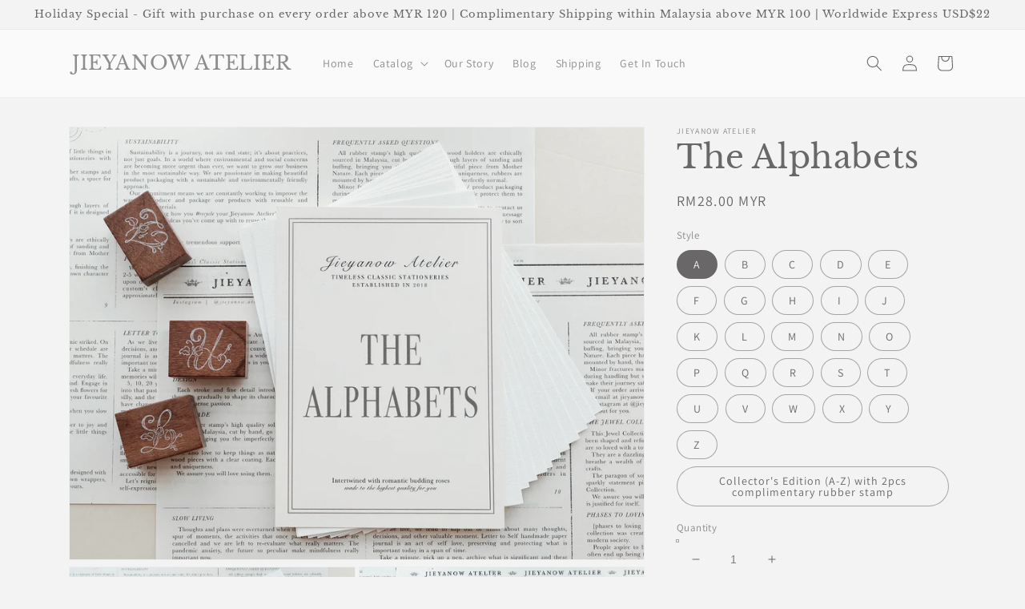

--- FILE ---
content_type: text/html; charset=utf-8
request_url: https://jieyanowatelier.com/products/the-alphabets
body_size: 25949
content:
<!doctype html>
<html class="no-js" lang="en">
  <head>
    <meta charset="utf-8">
    <meta http-equiv="X-UA-Compatible" content="IE=edge">
    <meta name="viewport" content="width=device-width,initial-scale=1">
    <meta name="theme-color" content="">
    <link rel="canonical" href="https://jieyanowatelier.com/products/the-alphabets">
    <link rel="preconnect" href="https://cdn.shopify.com" crossorigin><link rel="preconnect" href="https://fonts.shopifycdn.com" crossorigin><title>
      The Alphabets
 &ndash; JIEYANOW ATELIER</title>

    
      <meta name="description" content="Cursive capitals of A-Z script, intertwined with romantic budding roses made to the highest quality for you. Mark your initials, create monograms or simply stamp the first letter of a word with elegance and grace in every sense.  With love and reverence, Jieyanow Atelier developed this timeless collection in an exquisi">
    

    

<meta property="og:site_name" content="JIEYANOW ATELIER">
<meta property="og:url" content="https://jieyanowatelier.com/products/the-alphabets">
<meta property="og:title" content="The Alphabets">
<meta property="og:type" content="product">
<meta property="og:description" content="Cursive capitals of A-Z script, intertwined with romantic budding roses made to the highest quality for you. Mark your initials, create monograms or simply stamp the first letter of a word with elegance and grace in every sense.  With love and reverence, Jieyanow Atelier developed this timeless collection in an exquisi"><meta property="og:image" content="http://jieyanowatelier.com/cdn/shop/files/IMG_4870.jpg?v=1717340735">
  <meta property="og:image:secure_url" content="https://jieyanowatelier.com/cdn/shop/files/IMG_4870.jpg?v=1717340735">
  <meta property="og:image:width" content="4329">
  <meta property="og:image:height" content="3247"><meta property="og:price:amount" content="28.00">
  <meta property="og:price:currency" content="MYR"><meta name="twitter:card" content="summary_large_image">
<meta name="twitter:title" content="The Alphabets">
<meta name="twitter:description" content="Cursive capitals of A-Z script, intertwined with romantic budding roses made to the highest quality for you. Mark your initials, create monograms or simply stamp the first letter of a word with elegance and grace in every sense.  With love and reverence, Jieyanow Atelier developed this timeless collection in an exquisi">


    <script src="//jieyanowatelier.com/cdn/shop/t/1/assets/global.js?v=138967679220690932761644924419" defer="defer"></script>
    <script>window.performance && window.performance.mark && window.performance.mark('shopify.content_for_header.start');</script><meta id="shopify-digital-wallet" name="shopify-digital-wallet" content="/61044064453/digital_wallets/dialog">
<meta name="shopify-checkout-api-token" content="6abcb979f849ea92cd3acbd0ad587620">
<meta id="in-context-paypal-metadata" data-shop-id="61044064453" data-venmo-supported="false" data-environment="production" data-locale="en_US" data-paypal-v4="true" data-currency="MYR">
<link rel="alternate" type="application/json+oembed" href="https://jieyanowatelier.com/products/the-alphabets.oembed">
<script async="async" src="/checkouts/internal/preloads.js?locale=en-MY"></script>
<script id="shopify-features" type="application/json">{"accessToken":"6abcb979f849ea92cd3acbd0ad587620","betas":["rich-media-storefront-analytics"],"domain":"jieyanowatelier.com","predictiveSearch":true,"shopId":61044064453,"locale":"en"}</script>
<script>var Shopify = Shopify || {};
Shopify.shop = "jieyanow-atelier.myshopify.com";
Shopify.locale = "en";
Shopify.currency = {"active":"MYR","rate":"1.0"};
Shopify.country = "MY";
Shopify.theme = {"name":"Dawn","id":128814940357,"schema_name":"Dawn","schema_version":"3.0.0","theme_store_id":887,"role":"main"};
Shopify.theme.handle = "null";
Shopify.theme.style = {"id":null,"handle":null};
Shopify.cdnHost = "jieyanowatelier.com/cdn";
Shopify.routes = Shopify.routes || {};
Shopify.routes.root = "/";</script>
<script type="module">!function(o){(o.Shopify=o.Shopify||{}).modules=!0}(window);</script>
<script>!function(o){function n(){var o=[];function n(){o.push(Array.prototype.slice.apply(arguments))}return n.q=o,n}var t=o.Shopify=o.Shopify||{};t.loadFeatures=n(),t.autoloadFeatures=n()}(window);</script>
<script id="shop-js-analytics" type="application/json">{"pageType":"product"}</script>
<script defer="defer" async type="module" src="//jieyanowatelier.com/cdn/shopifycloud/shop-js/modules/v2/client.init-shop-cart-sync_BT-GjEfc.en.esm.js"></script>
<script defer="defer" async type="module" src="//jieyanowatelier.com/cdn/shopifycloud/shop-js/modules/v2/chunk.common_D58fp_Oc.esm.js"></script>
<script defer="defer" async type="module" src="//jieyanowatelier.com/cdn/shopifycloud/shop-js/modules/v2/chunk.modal_xMitdFEc.esm.js"></script>
<script type="module">
  await import("//jieyanowatelier.com/cdn/shopifycloud/shop-js/modules/v2/client.init-shop-cart-sync_BT-GjEfc.en.esm.js");
await import("//jieyanowatelier.com/cdn/shopifycloud/shop-js/modules/v2/chunk.common_D58fp_Oc.esm.js");
await import("//jieyanowatelier.com/cdn/shopifycloud/shop-js/modules/v2/chunk.modal_xMitdFEc.esm.js");

  window.Shopify.SignInWithShop?.initShopCartSync?.({"fedCMEnabled":true,"windoidEnabled":true});

</script>
<script id="__st">var __st={"a":61044064453,"offset":28800,"reqid":"311230e4-0bb5-4b29-984e-7cbe2dd91a26-1769207547","pageurl":"jieyanowatelier.com\/products\/the-alphabets","u":"18bea33812b8","p":"product","rtyp":"product","rid":7942300008645};</script>
<script>window.ShopifyPaypalV4VisibilityTracking = true;</script>
<script id="captcha-bootstrap">!function(){'use strict';const t='contact',e='account',n='new_comment',o=[[t,t],['blogs',n],['comments',n],[t,'customer']],c=[[e,'customer_login'],[e,'guest_login'],[e,'recover_customer_password'],[e,'create_customer']],r=t=>t.map((([t,e])=>`form[action*='/${t}']:not([data-nocaptcha='true']) input[name='form_type'][value='${e}']`)).join(','),a=t=>()=>t?[...document.querySelectorAll(t)].map((t=>t.form)):[];function s(){const t=[...o],e=r(t);return a(e)}const i='password',u='form_key',d=['recaptcha-v3-token','g-recaptcha-response','h-captcha-response',i],f=()=>{try{return window.sessionStorage}catch{return}},m='__shopify_v',_=t=>t.elements[u];function p(t,e,n=!1){try{const o=window.sessionStorage,c=JSON.parse(o.getItem(e)),{data:r}=function(t){const{data:e,action:n}=t;return t[m]||n?{data:e,action:n}:{data:t,action:n}}(c);for(const[e,n]of Object.entries(r))t.elements[e]&&(t.elements[e].value=n);n&&o.removeItem(e)}catch(o){console.error('form repopulation failed',{error:o})}}const l='form_type',E='cptcha';function T(t){t.dataset[E]=!0}const w=window,h=w.document,L='Shopify',v='ce_forms',y='captcha';let A=!1;((t,e)=>{const n=(g='f06e6c50-85a8-45c8-87d0-21a2b65856fe',I='https://cdn.shopify.com/shopifycloud/storefront-forms-hcaptcha/ce_storefront_forms_captcha_hcaptcha.v1.5.2.iife.js',D={infoText:'Protected by hCaptcha',privacyText:'Privacy',termsText:'Terms'},(t,e,n)=>{const o=w[L][v],c=o.bindForm;if(c)return c(t,g,e,D).then(n);var r;o.q.push([[t,g,e,D],n]),r=I,A||(h.body.append(Object.assign(h.createElement('script'),{id:'captcha-provider',async:!0,src:r})),A=!0)});var g,I,D;w[L]=w[L]||{},w[L][v]=w[L][v]||{},w[L][v].q=[],w[L][y]=w[L][y]||{},w[L][y].protect=function(t,e){n(t,void 0,e),T(t)},Object.freeze(w[L][y]),function(t,e,n,w,h,L){const[v,y,A,g]=function(t,e,n){const i=e?o:[],u=t?c:[],d=[...i,...u],f=r(d),m=r(i),_=r(d.filter((([t,e])=>n.includes(e))));return[a(f),a(m),a(_),s()]}(w,h,L),I=t=>{const e=t.target;return e instanceof HTMLFormElement?e:e&&e.form},D=t=>v().includes(t);t.addEventListener('submit',(t=>{const e=I(t);if(!e)return;const n=D(e)&&!e.dataset.hcaptchaBound&&!e.dataset.recaptchaBound,o=_(e),c=g().includes(e)&&(!o||!o.value);(n||c)&&t.preventDefault(),c&&!n&&(function(t){try{if(!f())return;!function(t){const e=f();if(!e)return;const n=_(t);if(!n)return;const o=n.value;o&&e.removeItem(o)}(t);const e=Array.from(Array(32),(()=>Math.random().toString(36)[2])).join('');!function(t,e){_(t)||t.append(Object.assign(document.createElement('input'),{type:'hidden',name:u})),t.elements[u].value=e}(t,e),function(t,e){const n=f();if(!n)return;const o=[...t.querySelectorAll(`input[type='${i}']`)].map((({name:t})=>t)),c=[...d,...o],r={};for(const[a,s]of new FormData(t).entries())c.includes(a)||(r[a]=s);n.setItem(e,JSON.stringify({[m]:1,action:t.action,data:r}))}(t,e)}catch(e){console.error('failed to persist form',e)}}(e),e.submit())}));const S=(t,e)=>{t&&!t.dataset[E]&&(n(t,e.some((e=>e===t))),T(t))};for(const o of['focusin','change'])t.addEventListener(o,(t=>{const e=I(t);D(e)&&S(e,y())}));const B=e.get('form_key'),M=e.get(l),P=B&&M;t.addEventListener('DOMContentLoaded',(()=>{const t=y();if(P)for(const e of t)e.elements[l].value===M&&p(e,B);[...new Set([...A(),...v().filter((t=>'true'===t.dataset.shopifyCaptcha))])].forEach((e=>S(e,t)))}))}(h,new URLSearchParams(w.location.search),n,t,e,['guest_login'])})(!0,!0)}();</script>
<script integrity="sha256-4kQ18oKyAcykRKYeNunJcIwy7WH5gtpwJnB7kiuLZ1E=" data-source-attribution="shopify.loadfeatures" defer="defer" src="//jieyanowatelier.com/cdn/shopifycloud/storefront/assets/storefront/load_feature-a0a9edcb.js" crossorigin="anonymous"></script>
<script data-source-attribution="shopify.dynamic_checkout.dynamic.init">var Shopify=Shopify||{};Shopify.PaymentButton=Shopify.PaymentButton||{isStorefrontPortableWallets:!0,init:function(){window.Shopify.PaymentButton.init=function(){};var t=document.createElement("script");t.src="https://jieyanowatelier.com/cdn/shopifycloud/portable-wallets/latest/portable-wallets.en.js",t.type="module",document.head.appendChild(t)}};
</script>
<script data-source-attribution="shopify.dynamic_checkout.buyer_consent">
  function portableWalletsHideBuyerConsent(e){var t=document.getElementById("shopify-buyer-consent"),n=document.getElementById("shopify-subscription-policy-button");t&&n&&(t.classList.add("hidden"),t.setAttribute("aria-hidden","true"),n.removeEventListener("click",e))}function portableWalletsShowBuyerConsent(e){var t=document.getElementById("shopify-buyer-consent"),n=document.getElementById("shopify-subscription-policy-button");t&&n&&(t.classList.remove("hidden"),t.removeAttribute("aria-hidden"),n.addEventListener("click",e))}window.Shopify?.PaymentButton&&(window.Shopify.PaymentButton.hideBuyerConsent=portableWalletsHideBuyerConsent,window.Shopify.PaymentButton.showBuyerConsent=portableWalletsShowBuyerConsent);
</script>
<script data-source-attribution="shopify.dynamic_checkout.cart.bootstrap">document.addEventListener("DOMContentLoaded",(function(){function t(){return document.querySelector("shopify-accelerated-checkout-cart, shopify-accelerated-checkout")}if(t())Shopify.PaymentButton.init();else{new MutationObserver((function(e,n){t()&&(Shopify.PaymentButton.init(),n.disconnect())})).observe(document.body,{childList:!0,subtree:!0})}}));
</script>
<link id="shopify-accelerated-checkout-styles" rel="stylesheet" media="screen" href="https://jieyanowatelier.com/cdn/shopifycloud/portable-wallets/latest/accelerated-checkout-backwards-compat.css" crossorigin="anonymous">
<style id="shopify-accelerated-checkout-cart">
        #shopify-buyer-consent {
  margin-top: 1em;
  display: inline-block;
  width: 100%;
}

#shopify-buyer-consent.hidden {
  display: none;
}

#shopify-subscription-policy-button {
  background: none;
  border: none;
  padding: 0;
  text-decoration: underline;
  font-size: inherit;
  cursor: pointer;
}

#shopify-subscription-policy-button::before {
  box-shadow: none;
}

      </style>
<script id="sections-script" data-sections="main-product,product-recommendations,header,footer" defer="defer" src="//jieyanowatelier.com/cdn/shop/t/1/compiled_assets/scripts.js?v=258"></script>
<script>window.performance && window.performance.mark && window.performance.mark('shopify.content_for_header.end');</script>


    <style data-shopify>
      @font-face {
  font-family: Assistant;
  font-weight: 400;
  font-style: normal;
  font-display: swap;
  src: url("//jieyanowatelier.com/cdn/fonts/assistant/assistant_n4.9120912a469cad1cc292572851508ca49d12e768.woff2") format("woff2"),
       url("//jieyanowatelier.com/cdn/fonts/assistant/assistant_n4.6e9875ce64e0fefcd3f4446b7ec9036b3ddd2985.woff") format("woff");
}

      @font-face {
  font-family: Assistant;
  font-weight: 700;
  font-style: normal;
  font-display: swap;
  src: url("//jieyanowatelier.com/cdn/fonts/assistant/assistant_n7.bf44452348ec8b8efa3aa3068825305886b1c83c.woff2") format("woff2"),
       url("//jieyanowatelier.com/cdn/fonts/assistant/assistant_n7.0c887fee83f6b3bda822f1150b912c72da0f7b64.woff") format("woff");
}

      
      
      @font-face {
  font-family: "Libre Baskerville";
  font-weight: 400;
  font-style: normal;
  font-display: swap;
  src: url("//jieyanowatelier.com/cdn/fonts/libre_baskerville/librebaskerville_n4.2ec9ee517e3ce28d5f1e6c6e75efd8a97e59c189.woff2") format("woff2"),
       url("//jieyanowatelier.com/cdn/fonts/libre_baskerville/librebaskerville_n4.323789551b85098885c8eccedfb1bd8f25f56007.woff") format("woff");
}


      :root {
        --font-body-family: Assistant, sans-serif;
        --font-body-style: normal;
        --font-body-weight: 400;

        --font-heading-family: "Libre Baskerville", serif;
        --font-heading-style: normal;
        --font-heading-weight: 400;

        --font-body-scale: 1.0;
        --font-heading-scale: 1.0;

        --color-base-text: 105, 103, 103;
        --color-shadow: 105, 103, 103;
        --color-base-background-1: 243, 243, 243;
        --color-base-background-2: 250, 250, 250;
        --color-base-solid-button-labels: 250, 250, 250;
        --color-base-outline-button-labels: 226, 211, 207;
        --color-base-accent-1: 226, 211, 207;
        --color-base-accent-2: 234, 234, 234;
        --payment-terms-background-color: #F3F3F3;

        --gradient-base-background-1: #F3F3F3;
        --gradient-base-background-2: #fafafa;
        --gradient-base-accent-1: #e2d3cf;
        --gradient-base-accent-2: #eaeaea;

        --media-padding: px;
        --media-border-opacity: 0.05;
        --media-border-width: 1px;
        --media-radius: 0px;
        --media-shadow-opacity: 0.0;
        --media-shadow-horizontal-offset: 0px;
        --media-shadow-vertical-offset: 0px;
        --media-shadow-blur-radius: 0px;

        --page-width: 120rem;
        --page-width-margin: 0rem;

        --card-image-padding: 0.0rem;
        --card-corner-radius: 0.0rem;
        --card-text-alignment: left;
        --card-border-width: 0.0rem;
        --card-border-opacity: 0.0;
        --card-shadow-opacity: 0.1;
        --card-shadow-horizontal-offset: 0.0rem;
        --card-shadow-vertical-offset: 0.0rem;
        --card-shadow-blur-radius: 0.0rem;

        --badge-corner-radius: 4.0rem;

        --popup-border-width: 1px;
        --popup-border-opacity: 0.1;
        --popup-corner-radius: 0px;
        --popup-shadow-opacity: 0.0;
        --popup-shadow-horizontal-offset: 0px;
        --popup-shadow-vertical-offset: 0px;
        --popup-shadow-blur-radius: 0px;

        --drawer-border-width: 1px;
        --drawer-border-opacity: 0.1;
        --drawer-shadow-opacity: 0.0;
        --drawer-shadow-horizontal-offset: 0px;
        --drawer-shadow-vertical-offset: 0px;
        --drawer-shadow-blur-radius: 0px;

        --spacing-sections-desktop: 0px;
        --spacing-sections-mobile: 0px;

        --grid-desktop-vertical-spacing: 8px;
        --grid-desktop-horizontal-spacing: 8px;
        --grid-mobile-vertical-spacing: 4px;
        --grid-mobile-horizontal-spacing: 4px;

        --text-boxes-border-opacity: 0.0;
        --text-boxes-border-width: 0px;
        --text-boxes-radius: 0px;
        --text-boxes-shadow-opacity: 0.0;
        --text-boxes-shadow-horizontal-offset: 0px;
        --text-boxes-shadow-vertical-offset: 0px;
        --text-boxes-shadow-blur-radius: 0px;

        --buttons-radius: 0px;
        --buttons-radius-outset: 0px;
        --buttons-border-width: 1px;
        --buttons-border-opacity: 1.0;
        --buttons-shadow-opacity: 0.0;
        --buttons-shadow-horizontal-offset: 0px;
        --buttons-shadow-vertical-offset: 0px;
        --buttons-shadow-blur-radius: 0px;
        --buttons-border-offset: 0px;

        --inputs-radius: 0px;
        --inputs-border-width: 1px;
        --inputs-border-opacity: 0.55;
        --inputs-shadow-opacity: 0.0;
        --inputs-shadow-horizontal-offset: 0px;
        --inputs-margin-offset: 0px;
        --inputs-shadow-vertical-offset: 0px;
        --inputs-shadow-blur-radius: 0px;
        --inputs-radius-outset: 0px;

        --variant-pills-radius: 40px;
        --variant-pills-border-width: 1px;
        --variant-pills-border-opacity: 0.55;
        --variant-pills-shadow-opacity: 0.0;
        --variant-pills-shadow-horizontal-offset: 0px;
        --variant-pills-shadow-vertical-offset: 0px;
        --variant-pills-shadow-blur-radius: 0px;
      }

      *,
      *::before,
      *::after {
        box-sizing: inherit;
      }

      html {
        box-sizing: border-box;
        font-size: calc(var(--font-body-scale) * 62.5%);
        height: 100%;
      }

      body {
        display: grid;
        grid-template-rows: auto auto 1fr auto;
        grid-template-columns: 100%;
        min-height: 100%;
        margin: 0;
        font-size: 1.5rem;
        letter-spacing: 0.06rem;
        line-height: calc(1 + 0.8 / var(--font-body-scale));
        font-family: var(--font-body-family);
        font-style: var(--font-body-style);
        font-weight: var(--font-body-weight);
      }

      @media screen and (min-width: 750px) {
        body {
          font-size: 1.6rem;
        }
      }
    </style>

    <link href="//jieyanowatelier.com/cdn/shop/t/1/assets/base.css?v=39440664952427654091644924432" rel="stylesheet" type="text/css" media="all" />
<link rel="preload" as="font" href="//jieyanowatelier.com/cdn/fonts/assistant/assistant_n4.9120912a469cad1cc292572851508ca49d12e768.woff2" type="font/woff2" crossorigin><link rel="preload" as="font" href="//jieyanowatelier.com/cdn/fonts/libre_baskerville/librebaskerville_n4.2ec9ee517e3ce28d5f1e6c6e75efd8a97e59c189.woff2" type="font/woff2" crossorigin><link rel="stylesheet" href="//jieyanowatelier.com/cdn/shop/t/1/assets/component-predictive-search.css?v=165644661289088488651644924415" media="print" onload="this.media='all'"><script>document.documentElement.className = document.documentElement.className.replace('no-js', 'js');
    if (Shopify.designMode) {
      document.documentElement.classList.add('shopify-design-mode');
    }
    </script>
  <link href="https://monorail-edge.shopifysvc.com" rel="dns-prefetch">
<script>(function(){if ("sendBeacon" in navigator && "performance" in window) {try {var session_token_from_headers = performance.getEntriesByType('navigation')[0].serverTiming.find(x => x.name == '_s').description;} catch {var session_token_from_headers = undefined;}var session_cookie_matches = document.cookie.match(/_shopify_s=([^;]*)/);var session_token_from_cookie = session_cookie_matches && session_cookie_matches.length === 2 ? session_cookie_matches[1] : "";var session_token = session_token_from_headers || session_token_from_cookie || "";function handle_abandonment_event(e) {var entries = performance.getEntries().filter(function(entry) {return /monorail-edge.shopifysvc.com/.test(entry.name);});if (!window.abandonment_tracked && entries.length === 0) {window.abandonment_tracked = true;var currentMs = Date.now();var navigation_start = performance.timing.navigationStart;var payload = {shop_id: 61044064453,url: window.location.href,navigation_start,duration: currentMs - navigation_start,session_token,page_type: "product"};window.navigator.sendBeacon("https://monorail-edge.shopifysvc.com/v1/produce", JSON.stringify({schema_id: "online_store_buyer_site_abandonment/1.1",payload: payload,metadata: {event_created_at_ms: currentMs,event_sent_at_ms: currentMs}}));}}window.addEventListener('pagehide', handle_abandonment_event);}}());</script>
<script id="web-pixels-manager-setup">(function e(e,d,r,n,o){if(void 0===o&&(o={}),!Boolean(null===(a=null===(i=window.Shopify)||void 0===i?void 0:i.analytics)||void 0===a?void 0:a.replayQueue)){var i,a;window.Shopify=window.Shopify||{};var t=window.Shopify;t.analytics=t.analytics||{};var s=t.analytics;s.replayQueue=[],s.publish=function(e,d,r){return s.replayQueue.push([e,d,r]),!0};try{self.performance.mark("wpm:start")}catch(e){}var l=function(){var e={modern:/Edge?\/(1{2}[4-9]|1[2-9]\d|[2-9]\d{2}|\d{4,})\.\d+(\.\d+|)|Firefox\/(1{2}[4-9]|1[2-9]\d|[2-9]\d{2}|\d{4,})\.\d+(\.\d+|)|Chrom(ium|e)\/(9{2}|\d{3,})\.\d+(\.\d+|)|(Maci|X1{2}).+ Version\/(15\.\d+|(1[6-9]|[2-9]\d|\d{3,})\.\d+)([,.]\d+|)( \(\w+\)|)( Mobile\/\w+|) Safari\/|Chrome.+OPR\/(9{2}|\d{3,})\.\d+\.\d+|(CPU[ +]OS|iPhone[ +]OS|CPU[ +]iPhone|CPU IPhone OS|CPU iPad OS)[ +]+(15[._]\d+|(1[6-9]|[2-9]\d|\d{3,})[._]\d+)([._]\d+|)|Android:?[ /-](13[3-9]|1[4-9]\d|[2-9]\d{2}|\d{4,})(\.\d+|)(\.\d+|)|Android.+Firefox\/(13[5-9]|1[4-9]\d|[2-9]\d{2}|\d{4,})\.\d+(\.\d+|)|Android.+Chrom(ium|e)\/(13[3-9]|1[4-9]\d|[2-9]\d{2}|\d{4,})\.\d+(\.\d+|)|SamsungBrowser\/([2-9]\d|\d{3,})\.\d+/,legacy:/Edge?\/(1[6-9]|[2-9]\d|\d{3,})\.\d+(\.\d+|)|Firefox\/(5[4-9]|[6-9]\d|\d{3,})\.\d+(\.\d+|)|Chrom(ium|e)\/(5[1-9]|[6-9]\d|\d{3,})\.\d+(\.\d+|)([\d.]+$|.*Safari\/(?![\d.]+ Edge\/[\d.]+$))|(Maci|X1{2}).+ Version\/(10\.\d+|(1[1-9]|[2-9]\d|\d{3,})\.\d+)([,.]\d+|)( \(\w+\)|)( Mobile\/\w+|) Safari\/|Chrome.+OPR\/(3[89]|[4-9]\d|\d{3,})\.\d+\.\d+|(CPU[ +]OS|iPhone[ +]OS|CPU[ +]iPhone|CPU IPhone OS|CPU iPad OS)[ +]+(10[._]\d+|(1[1-9]|[2-9]\d|\d{3,})[._]\d+)([._]\d+|)|Android:?[ /-](13[3-9]|1[4-9]\d|[2-9]\d{2}|\d{4,})(\.\d+|)(\.\d+|)|Mobile Safari.+OPR\/([89]\d|\d{3,})\.\d+\.\d+|Android.+Firefox\/(13[5-9]|1[4-9]\d|[2-9]\d{2}|\d{4,})\.\d+(\.\d+|)|Android.+Chrom(ium|e)\/(13[3-9]|1[4-9]\d|[2-9]\d{2}|\d{4,})\.\d+(\.\d+|)|Android.+(UC? ?Browser|UCWEB|U3)[ /]?(15\.([5-9]|\d{2,})|(1[6-9]|[2-9]\d|\d{3,})\.\d+)\.\d+|SamsungBrowser\/(5\.\d+|([6-9]|\d{2,})\.\d+)|Android.+MQ{2}Browser\/(14(\.(9|\d{2,})|)|(1[5-9]|[2-9]\d|\d{3,})(\.\d+|))(\.\d+|)|K[Aa][Ii]OS\/(3\.\d+|([4-9]|\d{2,})\.\d+)(\.\d+|)/},d=e.modern,r=e.legacy,n=navigator.userAgent;return n.match(d)?"modern":n.match(r)?"legacy":"unknown"}(),u="modern"===l?"modern":"legacy",c=(null!=n?n:{modern:"",legacy:""})[u],f=function(e){return[e.baseUrl,"/wpm","/b",e.hashVersion,"modern"===e.buildTarget?"m":"l",".js"].join("")}({baseUrl:d,hashVersion:r,buildTarget:u}),m=function(e){var d=e.version,r=e.bundleTarget,n=e.surface,o=e.pageUrl,i=e.monorailEndpoint;return{emit:function(e){var a=e.status,t=e.errorMsg,s=(new Date).getTime(),l=JSON.stringify({metadata:{event_sent_at_ms:s},events:[{schema_id:"web_pixels_manager_load/3.1",payload:{version:d,bundle_target:r,page_url:o,status:a,surface:n,error_msg:t},metadata:{event_created_at_ms:s}}]});if(!i)return console&&console.warn&&console.warn("[Web Pixels Manager] No Monorail endpoint provided, skipping logging."),!1;try{return self.navigator.sendBeacon.bind(self.navigator)(i,l)}catch(e){}var u=new XMLHttpRequest;try{return u.open("POST",i,!0),u.setRequestHeader("Content-Type","text/plain"),u.send(l),!0}catch(e){return console&&console.warn&&console.warn("[Web Pixels Manager] Got an unhandled error while logging to Monorail."),!1}}}}({version:r,bundleTarget:l,surface:e.surface,pageUrl:self.location.href,monorailEndpoint:e.monorailEndpoint});try{o.browserTarget=l,function(e){var d=e.src,r=e.async,n=void 0===r||r,o=e.onload,i=e.onerror,a=e.sri,t=e.scriptDataAttributes,s=void 0===t?{}:t,l=document.createElement("script"),u=document.querySelector("head"),c=document.querySelector("body");if(l.async=n,l.src=d,a&&(l.integrity=a,l.crossOrigin="anonymous"),s)for(var f in s)if(Object.prototype.hasOwnProperty.call(s,f))try{l.dataset[f]=s[f]}catch(e){}if(o&&l.addEventListener("load",o),i&&l.addEventListener("error",i),u)u.appendChild(l);else{if(!c)throw new Error("Did not find a head or body element to append the script");c.appendChild(l)}}({src:f,async:!0,onload:function(){if(!function(){var e,d;return Boolean(null===(d=null===(e=window.Shopify)||void 0===e?void 0:e.analytics)||void 0===d?void 0:d.initialized)}()){var d=window.webPixelsManager.init(e)||void 0;if(d){var r=window.Shopify.analytics;r.replayQueue.forEach((function(e){var r=e[0],n=e[1],o=e[2];d.publishCustomEvent(r,n,o)})),r.replayQueue=[],r.publish=d.publishCustomEvent,r.visitor=d.visitor,r.initialized=!0}}},onerror:function(){return m.emit({status:"failed",errorMsg:"".concat(f," has failed to load")})},sri:function(e){var d=/^sha384-[A-Za-z0-9+/=]+$/;return"string"==typeof e&&d.test(e)}(c)?c:"",scriptDataAttributes:o}),m.emit({status:"loading"})}catch(e){m.emit({status:"failed",errorMsg:(null==e?void 0:e.message)||"Unknown error"})}}})({shopId: 61044064453,storefrontBaseUrl: "https://jieyanowatelier.com",extensionsBaseUrl: "https://extensions.shopifycdn.com/cdn/shopifycloud/web-pixels-manager",monorailEndpoint: "https://monorail-edge.shopifysvc.com/unstable/produce_batch",surface: "storefront-renderer",enabledBetaFlags: ["2dca8a86"],webPixelsConfigList: [{"id":"shopify-app-pixel","configuration":"{}","eventPayloadVersion":"v1","runtimeContext":"STRICT","scriptVersion":"0450","apiClientId":"shopify-pixel","type":"APP","privacyPurposes":["ANALYTICS","MARKETING"]},{"id":"shopify-custom-pixel","eventPayloadVersion":"v1","runtimeContext":"LAX","scriptVersion":"0450","apiClientId":"shopify-pixel","type":"CUSTOM","privacyPurposes":["ANALYTICS","MARKETING"]}],isMerchantRequest: false,initData: {"shop":{"name":"JIEYANOW ATELIER","paymentSettings":{"currencyCode":"MYR"},"myshopifyDomain":"jieyanow-atelier.myshopify.com","countryCode":"MY","storefrontUrl":"https:\/\/jieyanowatelier.com"},"customer":null,"cart":null,"checkout":null,"productVariants":[{"price":{"amount":28.0,"currencyCode":"MYR"},"product":{"title":"The Alphabets","vendor":"JIEYANOW ATELIER","id":"7942300008645","untranslatedTitle":"The Alphabets","url":"\/products\/the-alphabets","type":""},"id":"43646925013189","image":{"src":"\/\/jieyanowatelier.com\/cdn\/shop\/files\/IMG_4870.jpg?v=1717340735"},"sku":"","title":"A","untranslatedTitle":"A"},{"price":{"amount":28.0,"currencyCode":"MYR"},"product":{"title":"The Alphabets","vendor":"JIEYANOW ATELIER","id":"7942300008645","untranslatedTitle":"The Alphabets","url":"\/products\/the-alphabets","type":""},"id":"43646925045957","image":{"src":"\/\/jieyanowatelier.com\/cdn\/shop\/files\/IMG_4870.jpg?v=1717340735"},"sku":"","title":"B","untranslatedTitle":"B"},{"price":{"amount":28.0,"currencyCode":"MYR"},"product":{"title":"The Alphabets","vendor":"JIEYANOW ATELIER","id":"7942300008645","untranslatedTitle":"The Alphabets","url":"\/products\/the-alphabets","type":""},"id":"43646925078725","image":{"src":"\/\/jieyanowatelier.com\/cdn\/shop\/files\/IMG_4870.jpg?v=1717340735"},"sku":"","title":"C","untranslatedTitle":"C"},{"price":{"amount":28.0,"currencyCode":"MYR"},"product":{"title":"The Alphabets","vendor":"JIEYANOW ATELIER","id":"7942300008645","untranslatedTitle":"The Alphabets","url":"\/products\/the-alphabets","type":""},"id":"43646925111493","image":{"src":"\/\/jieyanowatelier.com\/cdn\/shop\/files\/IMG_4870.jpg?v=1717340735"},"sku":"","title":"D","untranslatedTitle":"D"},{"price":{"amount":28.0,"currencyCode":"MYR"},"product":{"title":"The Alphabets","vendor":"JIEYANOW ATELIER","id":"7942300008645","untranslatedTitle":"The Alphabets","url":"\/products\/the-alphabets","type":""},"id":"43646925144261","image":{"src":"\/\/jieyanowatelier.com\/cdn\/shop\/files\/IMG_4870.jpg?v=1717340735"},"sku":"","title":"E","untranslatedTitle":"E"},{"price":{"amount":28.0,"currencyCode":"MYR"},"product":{"title":"The Alphabets","vendor":"JIEYANOW ATELIER","id":"7942300008645","untranslatedTitle":"The Alphabets","url":"\/products\/the-alphabets","type":""},"id":"43646925177029","image":{"src":"\/\/jieyanowatelier.com\/cdn\/shop\/files\/IMG_4870.jpg?v=1717340735"},"sku":"","title":"F","untranslatedTitle":"F"},{"price":{"amount":28.0,"currencyCode":"MYR"},"product":{"title":"The Alphabets","vendor":"JIEYANOW ATELIER","id":"7942300008645","untranslatedTitle":"The Alphabets","url":"\/products\/the-alphabets","type":""},"id":"43646925209797","image":{"src":"\/\/jieyanowatelier.com\/cdn\/shop\/files\/IMG_4870.jpg?v=1717340735"},"sku":"","title":"G","untranslatedTitle":"G"},{"price":{"amount":28.0,"currencyCode":"MYR"},"product":{"title":"The Alphabets","vendor":"JIEYANOW ATELIER","id":"7942300008645","untranslatedTitle":"The Alphabets","url":"\/products\/the-alphabets","type":""},"id":"43646925242565","image":{"src":"\/\/jieyanowatelier.com\/cdn\/shop\/files\/IMG_4870.jpg?v=1717340735"},"sku":"","title":"H","untranslatedTitle":"H"},{"price":{"amount":28.0,"currencyCode":"MYR"},"product":{"title":"The Alphabets","vendor":"JIEYANOW ATELIER","id":"7942300008645","untranslatedTitle":"The Alphabets","url":"\/products\/the-alphabets","type":""},"id":"43646925275333","image":{"src":"\/\/jieyanowatelier.com\/cdn\/shop\/files\/IMG_4870.jpg?v=1717340735"},"sku":"","title":"I","untranslatedTitle":"I"},{"price":{"amount":28.0,"currencyCode":"MYR"},"product":{"title":"The Alphabets","vendor":"JIEYANOW ATELIER","id":"7942300008645","untranslatedTitle":"The Alphabets","url":"\/products\/the-alphabets","type":""},"id":"43646925308101","image":{"src":"\/\/jieyanowatelier.com\/cdn\/shop\/files\/IMG_4870.jpg?v=1717340735"},"sku":"","title":"J","untranslatedTitle":"J"},{"price":{"amount":28.0,"currencyCode":"MYR"},"product":{"title":"The Alphabets","vendor":"JIEYANOW ATELIER","id":"7942300008645","untranslatedTitle":"The Alphabets","url":"\/products\/the-alphabets","type":""},"id":"43646925340869","image":{"src":"\/\/jieyanowatelier.com\/cdn\/shop\/files\/IMG_4870.jpg?v=1717340735"},"sku":"","title":"K","untranslatedTitle":"K"},{"price":{"amount":28.0,"currencyCode":"MYR"},"product":{"title":"The Alphabets","vendor":"JIEYANOW ATELIER","id":"7942300008645","untranslatedTitle":"The Alphabets","url":"\/products\/the-alphabets","type":""},"id":"43646925373637","image":{"src":"\/\/jieyanowatelier.com\/cdn\/shop\/files\/IMG_4870.jpg?v=1717340735"},"sku":"","title":"L","untranslatedTitle":"L"},{"price":{"amount":28.0,"currencyCode":"MYR"},"product":{"title":"The Alphabets","vendor":"JIEYANOW ATELIER","id":"7942300008645","untranslatedTitle":"The Alphabets","url":"\/products\/the-alphabets","type":""},"id":"43646925406405","image":{"src":"\/\/jieyanowatelier.com\/cdn\/shop\/files\/IMG_4870.jpg?v=1717340735"},"sku":"","title":"M","untranslatedTitle":"M"},{"price":{"amount":28.0,"currencyCode":"MYR"},"product":{"title":"The Alphabets","vendor":"JIEYANOW ATELIER","id":"7942300008645","untranslatedTitle":"The Alphabets","url":"\/products\/the-alphabets","type":""},"id":"43646925439173","image":{"src":"\/\/jieyanowatelier.com\/cdn\/shop\/files\/IMG_4870.jpg?v=1717340735"},"sku":"","title":"N","untranslatedTitle":"N"},{"price":{"amount":28.0,"currencyCode":"MYR"},"product":{"title":"The Alphabets","vendor":"JIEYANOW ATELIER","id":"7942300008645","untranslatedTitle":"The Alphabets","url":"\/products\/the-alphabets","type":""},"id":"43646925471941","image":{"src":"\/\/jieyanowatelier.com\/cdn\/shop\/files\/IMG_4870.jpg?v=1717340735"},"sku":"","title":"O","untranslatedTitle":"O"},{"price":{"amount":28.0,"currencyCode":"MYR"},"product":{"title":"The Alphabets","vendor":"JIEYANOW ATELIER","id":"7942300008645","untranslatedTitle":"The Alphabets","url":"\/products\/the-alphabets","type":""},"id":"43646925504709","image":{"src":"\/\/jieyanowatelier.com\/cdn\/shop\/files\/IMG_4870.jpg?v=1717340735"},"sku":"","title":"P","untranslatedTitle":"P"},{"price":{"amount":28.0,"currencyCode":"MYR"},"product":{"title":"The Alphabets","vendor":"JIEYANOW ATELIER","id":"7942300008645","untranslatedTitle":"The Alphabets","url":"\/products\/the-alphabets","type":""},"id":"43646925537477","image":{"src":"\/\/jieyanowatelier.com\/cdn\/shop\/files\/IMG_4870.jpg?v=1717340735"},"sku":"","title":"Q","untranslatedTitle":"Q"},{"price":{"amount":28.0,"currencyCode":"MYR"},"product":{"title":"The Alphabets","vendor":"JIEYANOW ATELIER","id":"7942300008645","untranslatedTitle":"The Alphabets","url":"\/products\/the-alphabets","type":""},"id":"43646925570245","image":{"src":"\/\/jieyanowatelier.com\/cdn\/shop\/files\/IMG_4870.jpg?v=1717340735"},"sku":"","title":"R","untranslatedTitle":"R"},{"price":{"amount":28.0,"currencyCode":"MYR"},"product":{"title":"The Alphabets","vendor":"JIEYANOW ATELIER","id":"7942300008645","untranslatedTitle":"The Alphabets","url":"\/products\/the-alphabets","type":""},"id":"43646925603013","image":{"src":"\/\/jieyanowatelier.com\/cdn\/shop\/files\/IMG_4870.jpg?v=1717340735"},"sku":"","title":"S","untranslatedTitle":"S"},{"price":{"amount":28.0,"currencyCode":"MYR"},"product":{"title":"The Alphabets","vendor":"JIEYANOW ATELIER","id":"7942300008645","untranslatedTitle":"The Alphabets","url":"\/products\/the-alphabets","type":""},"id":"43646925635781","image":{"src":"\/\/jieyanowatelier.com\/cdn\/shop\/files\/IMG_4870.jpg?v=1717340735"},"sku":"","title":"T","untranslatedTitle":"T"},{"price":{"amount":28.0,"currencyCode":"MYR"},"product":{"title":"The Alphabets","vendor":"JIEYANOW ATELIER","id":"7942300008645","untranslatedTitle":"The Alphabets","url":"\/products\/the-alphabets","type":""},"id":"43646925668549","image":{"src":"\/\/jieyanowatelier.com\/cdn\/shop\/files\/IMG_4870.jpg?v=1717340735"},"sku":"","title":"U","untranslatedTitle":"U"},{"price":{"amount":28.0,"currencyCode":"MYR"},"product":{"title":"The Alphabets","vendor":"JIEYANOW ATELIER","id":"7942300008645","untranslatedTitle":"The Alphabets","url":"\/products\/the-alphabets","type":""},"id":"43646925701317","image":{"src":"\/\/jieyanowatelier.com\/cdn\/shop\/files\/IMG_4870.jpg?v=1717340735"},"sku":"","title":"V","untranslatedTitle":"V"},{"price":{"amount":28.0,"currencyCode":"MYR"},"product":{"title":"The Alphabets","vendor":"JIEYANOW ATELIER","id":"7942300008645","untranslatedTitle":"The Alphabets","url":"\/products\/the-alphabets","type":""},"id":"43646925734085","image":{"src":"\/\/jieyanowatelier.com\/cdn\/shop\/files\/IMG_4870.jpg?v=1717340735"},"sku":"","title":"W","untranslatedTitle":"W"},{"price":{"amount":28.0,"currencyCode":"MYR"},"product":{"title":"The Alphabets","vendor":"JIEYANOW ATELIER","id":"7942300008645","untranslatedTitle":"The Alphabets","url":"\/products\/the-alphabets","type":""},"id":"43646925766853","image":{"src":"\/\/jieyanowatelier.com\/cdn\/shop\/files\/IMG_4870.jpg?v=1717340735"},"sku":"","title":"X","untranslatedTitle":"X"},{"price":{"amount":28.0,"currencyCode":"MYR"},"product":{"title":"The Alphabets","vendor":"JIEYANOW ATELIER","id":"7942300008645","untranslatedTitle":"The Alphabets","url":"\/products\/the-alphabets","type":""},"id":"43646925799621","image":{"src":"\/\/jieyanowatelier.com\/cdn\/shop\/files\/IMG_4870.jpg?v=1717340735"},"sku":"","title":"Y","untranslatedTitle":"Y"},{"price":{"amount":28.0,"currencyCode":"MYR"},"product":{"title":"The Alphabets","vendor":"JIEYANOW ATELIER","id":"7942300008645","untranslatedTitle":"The Alphabets","url":"\/products\/the-alphabets","type":""},"id":"43646925832389","image":{"src":"\/\/jieyanowatelier.com\/cdn\/shop\/files\/IMG_4870.jpg?v=1717340735"},"sku":"","title":"Z","untranslatedTitle":"Z"},{"price":{"amount":725.0,"currencyCode":"MYR"},"product":{"title":"The Alphabets","vendor":"JIEYANOW ATELIER","id":"7942300008645","untranslatedTitle":"The Alphabets","url":"\/products\/the-alphabets","type":""},"id":"43646925865157","image":{"src":"\/\/jieyanowatelier.com\/cdn\/shop\/files\/IMG_9800.jpg?v=1717341075"},"sku":"","title":"Collector's Edition (A-Z) with 2pcs complimentary rubber stamp","untranslatedTitle":"Collector's Edition (A-Z) with 2pcs complimentary rubber stamp"}],"purchasingCompany":null},},"https://jieyanowatelier.com/cdn","fcfee988w5aeb613cpc8e4bc33m6693e112",{"modern":"","legacy":""},{"shopId":"61044064453","storefrontBaseUrl":"https:\/\/jieyanowatelier.com","extensionBaseUrl":"https:\/\/extensions.shopifycdn.com\/cdn\/shopifycloud\/web-pixels-manager","surface":"storefront-renderer","enabledBetaFlags":"[\"2dca8a86\"]","isMerchantRequest":"false","hashVersion":"fcfee988w5aeb613cpc8e4bc33m6693e112","publish":"custom","events":"[[\"page_viewed\",{}],[\"product_viewed\",{\"productVariant\":{\"price\":{\"amount\":28.0,\"currencyCode\":\"MYR\"},\"product\":{\"title\":\"The Alphabets\",\"vendor\":\"JIEYANOW ATELIER\",\"id\":\"7942300008645\",\"untranslatedTitle\":\"The Alphabets\",\"url\":\"\/products\/the-alphabets\",\"type\":\"\"},\"id\":\"43646925013189\",\"image\":{\"src\":\"\/\/jieyanowatelier.com\/cdn\/shop\/files\/IMG_4870.jpg?v=1717340735\"},\"sku\":\"\",\"title\":\"A\",\"untranslatedTitle\":\"A\"}}]]"});</script><script>
  window.ShopifyAnalytics = window.ShopifyAnalytics || {};
  window.ShopifyAnalytics.meta = window.ShopifyAnalytics.meta || {};
  window.ShopifyAnalytics.meta.currency = 'MYR';
  var meta = {"product":{"id":7942300008645,"gid":"gid:\/\/shopify\/Product\/7942300008645","vendor":"JIEYANOW ATELIER","type":"","handle":"the-alphabets","variants":[{"id":43646925013189,"price":2800,"name":"The Alphabets - A","public_title":"A","sku":""},{"id":43646925045957,"price":2800,"name":"The Alphabets - B","public_title":"B","sku":""},{"id":43646925078725,"price":2800,"name":"The Alphabets - C","public_title":"C","sku":""},{"id":43646925111493,"price":2800,"name":"The Alphabets - D","public_title":"D","sku":""},{"id":43646925144261,"price":2800,"name":"The Alphabets - E","public_title":"E","sku":""},{"id":43646925177029,"price":2800,"name":"The Alphabets - F","public_title":"F","sku":""},{"id":43646925209797,"price":2800,"name":"The Alphabets - G","public_title":"G","sku":""},{"id":43646925242565,"price":2800,"name":"The Alphabets - H","public_title":"H","sku":""},{"id":43646925275333,"price":2800,"name":"The Alphabets - I","public_title":"I","sku":""},{"id":43646925308101,"price":2800,"name":"The Alphabets - J","public_title":"J","sku":""},{"id":43646925340869,"price":2800,"name":"The Alphabets - K","public_title":"K","sku":""},{"id":43646925373637,"price":2800,"name":"The Alphabets - L","public_title":"L","sku":""},{"id":43646925406405,"price":2800,"name":"The Alphabets - M","public_title":"M","sku":""},{"id":43646925439173,"price":2800,"name":"The Alphabets - N","public_title":"N","sku":""},{"id":43646925471941,"price":2800,"name":"The Alphabets - O","public_title":"O","sku":""},{"id":43646925504709,"price":2800,"name":"The Alphabets - P","public_title":"P","sku":""},{"id":43646925537477,"price":2800,"name":"The Alphabets - Q","public_title":"Q","sku":""},{"id":43646925570245,"price":2800,"name":"The Alphabets - R","public_title":"R","sku":""},{"id":43646925603013,"price":2800,"name":"The Alphabets - S","public_title":"S","sku":""},{"id":43646925635781,"price":2800,"name":"The Alphabets - T","public_title":"T","sku":""},{"id":43646925668549,"price":2800,"name":"The Alphabets - U","public_title":"U","sku":""},{"id":43646925701317,"price":2800,"name":"The Alphabets - V","public_title":"V","sku":""},{"id":43646925734085,"price":2800,"name":"The Alphabets - W","public_title":"W","sku":""},{"id":43646925766853,"price":2800,"name":"The Alphabets - X","public_title":"X","sku":""},{"id":43646925799621,"price":2800,"name":"The Alphabets - Y","public_title":"Y","sku":""},{"id":43646925832389,"price":2800,"name":"The Alphabets - Z","public_title":"Z","sku":""},{"id":43646925865157,"price":72500,"name":"The Alphabets - Collector's Edition (A-Z) with 2pcs complimentary rubber stamp","public_title":"Collector's Edition (A-Z) with 2pcs complimentary rubber stamp","sku":""}],"remote":false},"page":{"pageType":"product","resourceType":"product","resourceId":7942300008645,"requestId":"311230e4-0bb5-4b29-984e-7cbe2dd91a26-1769207547"}};
  for (var attr in meta) {
    window.ShopifyAnalytics.meta[attr] = meta[attr];
  }
</script>
<script class="analytics">
  (function () {
    var customDocumentWrite = function(content) {
      var jquery = null;

      if (window.jQuery) {
        jquery = window.jQuery;
      } else if (window.Checkout && window.Checkout.$) {
        jquery = window.Checkout.$;
      }

      if (jquery) {
        jquery('body').append(content);
      }
    };

    var hasLoggedConversion = function(token) {
      if (token) {
        return document.cookie.indexOf('loggedConversion=' + token) !== -1;
      }
      return false;
    }

    var setCookieIfConversion = function(token) {
      if (token) {
        var twoMonthsFromNow = new Date(Date.now());
        twoMonthsFromNow.setMonth(twoMonthsFromNow.getMonth() + 2);

        document.cookie = 'loggedConversion=' + token + '; expires=' + twoMonthsFromNow;
      }
    }

    var trekkie = window.ShopifyAnalytics.lib = window.trekkie = window.trekkie || [];
    if (trekkie.integrations) {
      return;
    }
    trekkie.methods = [
      'identify',
      'page',
      'ready',
      'track',
      'trackForm',
      'trackLink'
    ];
    trekkie.factory = function(method) {
      return function() {
        var args = Array.prototype.slice.call(arguments);
        args.unshift(method);
        trekkie.push(args);
        return trekkie;
      };
    };
    for (var i = 0; i < trekkie.methods.length; i++) {
      var key = trekkie.methods[i];
      trekkie[key] = trekkie.factory(key);
    }
    trekkie.load = function(config) {
      trekkie.config = config || {};
      trekkie.config.initialDocumentCookie = document.cookie;
      var first = document.getElementsByTagName('script')[0];
      var script = document.createElement('script');
      script.type = 'text/javascript';
      script.onerror = function(e) {
        var scriptFallback = document.createElement('script');
        scriptFallback.type = 'text/javascript';
        scriptFallback.onerror = function(error) {
                var Monorail = {
      produce: function produce(monorailDomain, schemaId, payload) {
        var currentMs = new Date().getTime();
        var event = {
          schema_id: schemaId,
          payload: payload,
          metadata: {
            event_created_at_ms: currentMs,
            event_sent_at_ms: currentMs
          }
        };
        return Monorail.sendRequest("https://" + monorailDomain + "/v1/produce", JSON.stringify(event));
      },
      sendRequest: function sendRequest(endpointUrl, payload) {
        // Try the sendBeacon API
        if (window && window.navigator && typeof window.navigator.sendBeacon === 'function' && typeof window.Blob === 'function' && !Monorail.isIos12()) {
          var blobData = new window.Blob([payload], {
            type: 'text/plain'
          });

          if (window.navigator.sendBeacon(endpointUrl, blobData)) {
            return true;
          } // sendBeacon was not successful

        } // XHR beacon

        var xhr = new XMLHttpRequest();

        try {
          xhr.open('POST', endpointUrl);
          xhr.setRequestHeader('Content-Type', 'text/plain');
          xhr.send(payload);
        } catch (e) {
          console.log(e);
        }

        return false;
      },
      isIos12: function isIos12() {
        return window.navigator.userAgent.lastIndexOf('iPhone; CPU iPhone OS 12_') !== -1 || window.navigator.userAgent.lastIndexOf('iPad; CPU OS 12_') !== -1;
      }
    };
    Monorail.produce('monorail-edge.shopifysvc.com',
      'trekkie_storefront_load_errors/1.1',
      {shop_id: 61044064453,
      theme_id: 128814940357,
      app_name: "storefront",
      context_url: window.location.href,
      source_url: "//jieyanowatelier.com/cdn/s/trekkie.storefront.8d95595f799fbf7e1d32231b9a28fd43b70c67d3.min.js"});

        };
        scriptFallback.async = true;
        scriptFallback.src = '//jieyanowatelier.com/cdn/s/trekkie.storefront.8d95595f799fbf7e1d32231b9a28fd43b70c67d3.min.js';
        first.parentNode.insertBefore(scriptFallback, first);
      };
      script.async = true;
      script.src = '//jieyanowatelier.com/cdn/s/trekkie.storefront.8d95595f799fbf7e1d32231b9a28fd43b70c67d3.min.js';
      first.parentNode.insertBefore(script, first);
    };
    trekkie.load(
      {"Trekkie":{"appName":"storefront","development":false,"defaultAttributes":{"shopId":61044064453,"isMerchantRequest":null,"themeId":128814940357,"themeCityHash":"12946330790678963551","contentLanguage":"en","currency":"MYR","eventMetadataId":"b916e2a7-b066-4c02-b16e-a6db960f4c75"},"isServerSideCookieWritingEnabled":true,"monorailRegion":"shop_domain","enabledBetaFlags":["65f19447"]},"Session Attribution":{},"S2S":{"facebookCapiEnabled":false,"source":"trekkie-storefront-renderer","apiClientId":580111}}
    );

    var loaded = false;
    trekkie.ready(function() {
      if (loaded) return;
      loaded = true;

      window.ShopifyAnalytics.lib = window.trekkie;

      var originalDocumentWrite = document.write;
      document.write = customDocumentWrite;
      try { window.ShopifyAnalytics.merchantGoogleAnalytics.call(this); } catch(error) {};
      document.write = originalDocumentWrite;

      window.ShopifyAnalytics.lib.page(null,{"pageType":"product","resourceType":"product","resourceId":7942300008645,"requestId":"311230e4-0bb5-4b29-984e-7cbe2dd91a26-1769207547","shopifyEmitted":true});

      var match = window.location.pathname.match(/checkouts\/(.+)\/(thank_you|post_purchase)/)
      var token = match? match[1]: undefined;
      if (!hasLoggedConversion(token)) {
        setCookieIfConversion(token);
        window.ShopifyAnalytics.lib.track("Viewed Product",{"currency":"MYR","variantId":43646925013189,"productId":7942300008645,"productGid":"gid:\/\/shopify\/Product\/7942300008645","name":"The Alphabets - A","price":"28.00","sku":"","brand":"JIEYANOW ATELIER","variant":"A","category":"","nonInteraction":true,"remote":false},undefined,undefined,{"shopifyEmitted":true});
      window.ShopifyAnalytics.lib.track("monorail:\/\/trekkie_storefront_viewed_product\/1.1",{"currency":"MYR","variantId":43646925013189,"productId":7942300008645,"productGid":"gid:\/\/shopify\/Product\/7942300008645","name":"The Alphabets - A","price":"28.00","sku":"","brand":"JIEYANOW ATELIER","variant":"A","category":"","nonInteraction":true,"remote":false,"referer":"https:\/\/jieyanowatelier.com\/products\/the-alphabets"});
      }
    });


        var eventsListenerScript = document.createElement('script');
        eventsListenerScript.async = true;
        eventsListenerScript.src = "//jieyanowatelier.com/cdn/shopifycloud/storefront/assets/shop_events_listener-3da45d37.js";
        document.getElementsByTagName('head')[0].appendChild(eventsListenerScript);

})();</script>
<script
  defer
  src="https://jieyanowatelier.com/cdn/shopifycloud/perf-kit/shopify-perf-kit-3.0.4.min.js"
  data-application="storefront-renderer"
  data-shop-id="61044064453"
  data-render-region="gcp-us-central1"
  data-page-type="product"
  data-theme-instance-id="128814940357"
  data-theme-name="Dawn"
  data-theme-version="3.0.0"
  data-monorail-region="shop_domain"
  data-resource-timing-sampling-rate="10"
  data-shs="true"
  data-shs-beacon="true"
  data-shs-export-with-fetch="true"
  data-shs-logs-sample-rate="1"
  data-shs-beacon-endpoint="https://jieyanowatelier.com/api/collect"
></script>
</head>

  <body class="gradient">
    <a class="skip-to-content-link button visually-hidden" href="#MainContent">
      Skip to content
    </a>

    <div id="shopify-section-announcement-bar" class="shopify-section"><div class="announcement-bar color-background-1 gradient" role="region" aria-label="Announcement" ><p class="announcement-bar__message h5">
                Holiday Special - Gift with purchase on every order above MYR 120 | Complimentary Shipping within Malaysia above MYR 100 | Worldwide Express USD$22
</p></div>
</div>
    <div id="shopify-section-header" class="shopify-section section-header"><link rel="stylesheet" href="//jieyanowatelier.com/cdn/shop/t/1/assets/component-list-menu.css?v=129267058877082496571644924422" media="print" onload="this.media='all'">
<link rel="stylesheet" href="//jieyanowatelier.com/cdn/shop/t/1/assets/component-search.css?v=96455689198851321781644924411" media="print" onload="this.media='all'">
<link rel="stylesheet" href="//jieyanowatelier.com/cdn/shop/t/1/assets/component-menu-drawer.css?v=126731818748055994231644924413" media="print" onload="this.media='all'">
<link rel="stylesheet" href="//jieyanowatelier.com/cdn/shop/t/1/assets/component-cart-notification.css?v=107019900565326663291644924409" media="print" onload="this.media='all'">
<link rel="stylesheet" href="//jieyanowatelier.com/cdn/shop/t/1/assets/component-cart-items.css?v=45858802644496945541644924432" media="print" onload="this.media='all'"><link rel="stylesheet" href="//jieyanowatelier.com/cdn/shop/t/1/assets/component-price.css?v=112673864592427438181644924413" media="print" onload="this.media='all'">
  <link rel="stylesheet" href="//jieyanowatelier.com/cdn/shop/t/1/assets/component-loading-overlay.css?v=167310470843593579841644924435" media="print" onload="this.media='all'"><noscript><link href="//jieyanowatelier.com/cdn/shop/t/1/assets/component-list-menu.css?v=129267058877082496571644924422" rel="stylesheet" type="text/css" media="all" /></noscript>
<noscript><link href="//jieyanowatelier.com/cdn/shop/t/1/assets/component-search.css?v=96455689198851321781644924411" rel="stylesheet" type="text/css" media="all" /></noscript>
<noscript><link href="//jieyanowatelier.com/cdn/shop/t/1/assets/component-menu-drawer.css?v=126731818748055994231644924413" rel="stylesheet" type="text/css" media="all" /></noscript>
<noscript><link href="//jieyanowatelier.com/cdn/shop/t/1/assets/component-cart-notification.css?v=107019900565326663291644924409" rel="stylesheet" type="text/css" media="all" /></noscript>
<noscript><link href="//jieyanowatelier.com/cdn/shop/t/1/assets/component-cart-items.css?v=45858802644496945541644924432" rel="stylesheet" type="text/css" media="all" /></noscript>

<style>
  header-drawer {
    justify-self: start;
    margin-left: -1.2rem;
  }

  @media screen and (min-width: 990px) {
    header-drawer {
      display: none;
    }
  }

  .menu-drawer-container {
    display: flex;
  }

  .list-menu {
    list-style: none;
    padding: 0;
    margin: 0;
  }

  .list-menu--inline {
    display: inline-flex;
    flex-wrap: wrap;
  }

  summary.list-menu__item {
    padding-right: 2.7rem;
  }

  .list-menu__item {
    display: flex;
    align-items: center;
    line-height: calc(1 + 0.3 / var(--font-body-scale));
  }

  .list-menu__item--link {
    text-decoration: none;
    padding-bottom: 1rem;
    padding-top: 1rem;
    line-height: calc(1 + 0.8 / var(--font-body-scale));
  }

  @media screen and (min-width: 750px) {
    .list-menu__item--link {
      padding-bottom: 0.5rem;
      padding-top: 0.5rem;
    }
  }
</style><style data-shopify>.section-header {
    margin-bottom: 0px;
  }

  @media screen and (min-width: 750px) {
    .section-header {
      margin-bottom: 0px;
    }
  }</style><script src="//jieyanowatelier.com/cdn/shop/t/1/assets/details-disclosure.js?v=118626640824924522881644924429" defer="defer"></script>
<script src="//jieyanowatelier.com/cdn/shop/t/1/assets/details-modal.js?v=4511761896672669691644924428" defer="defer"></script>
<script src="//jieyanowatelier.com/cdn/shop/t/1/assets/cart-notification.js?v=18770815536247936311644924412" defer="defer"></script>

<svg xmlns="http://www.w3.org/2000/svg" class="hidden">
  <symbol id="icon-search" viewbox="0 0 18 19" fill="none">
    <path fill-rule="evenodd" clip-rule="evenodd" d="M11.03 11.68A5.784 5.784 0 112.85 3.5a5.784 5.784 0 018.18 8.18zm.26 1.12a6.78 6.78 0 11.72-.7l5.4 5.4a.5.5 0 11-.71.7l-5.41-5.4z" fill="currentColor"/>
  </symbol>

  <symbol id="icon-close" class="icon icon-close" fill="none" viewBox="0 0 18 17">
    <path d="M.865 15.978a.5.5 0 00.707.707l7.433-7.431 7.579 7.282a.501.501 0 00.846-.37.5.5 0 00-.153-.351L9.712 8.546l7.417-7.416a.5.5 0 10-.707-.708L8.991 7.853 1.413.573a.5.5 0 10-.693.72l7.563 7.268-7.418 7.417z" fill="currentColor">
  </symbol>
</svg>
<sticky-header class="header-wrapper color-background-2 gradient header-wrapper--border-bottom">
  <header class="header header--middle-left page-width header--has-menu"><header-drawer data-breakpoint="tablet">
        <details id="Details-menu-drawer-container" class="menu-drawer-container">
          <summary class="header__icon header__icon--menu header__icon--summary link focus-inset" aria-label="Menu">
            <span>
              <svg xmlns="http://www.w3.org/2000/svg" aria-hidden="true" focusable="false" role="presentation" class="icon icon-hamburger" fill="none" viewBox="0 0 18 16">
  <path d="M1 .5a.5.5 0 100 1h15.71a.5.5 0 000-1H1zM.5 8a.5.5 0 01.5-.5h15.71a.5.5 0 010 1H1A.5.5 0 01.5 8zm0 7a.5.5 0 01.5-.5h15.71a.5.5 0 010 1H1a.5.5 0 01-.5-.5z" fill="currentColor">
</svg>

              <svg xmlns="http://www.w3.org/2000/svg" aria-hidden="true" focusable="false" role="presentation" class="icon icon-close" fill="none" viewBox="0 0 18 17">
  <path d="M.865 15.978a.5.5 0 00.707.707l7.433-7.431 7.579 7.282a.501.501 0 00.846-.37.5.5 0 00-.153-.351L9.712 8.546l7.417-7.416a.5.5 0 10-.707-.708L8.991 7.853 1.413.573a.5.5 0 10-.693.72l7.563 7.268-7.418 7.417z" fill="currentColor">
</svg>

            </span>
          </summary>
          <div id="menu-drawer" class="menu-drawer motion-reduce" tabindex="-1">
            <div class="menu-drawer__inner-container">
              <div class="menu-drawer__navigation-container">
                <nav class="menu-drawer__navigation">
                  <ul class="menu-drawer__menu list-menu" role="list"><li><a href="/" class="menu-drawer__menu-item list-menu__item link link--text focus-inset">
                            Home
                          </a></li><li><details id="Details-menu-drawer-menu-item-2">
                            <summary class="menu-drawer__menu-item list-menu__item link link--text focus-inset">
                              Catalog
                              <svg viewBox="0 0 14 10" fill="none" aria-hidden="true" focusable="false" role="presentation" class="icon icon-arrow" xmlns="http://www.w3.org/2000/svg">
  <path fill-rule="evenodd" clip-rule="evenodd" d="M8.537.808a.5.5 0 01.817-.162l4 4a.5.5 0 010 .708l-4 4a.5.5 0 11-.708-.708L11.793 5.5H1a.5.5 0 010-1h10.793L8.646 1.354a.5.5 0 01-.109-.546z" fill="currentColor">
</svg>

                              <svg aria-hidden="true" focusable="false" role="presentation" class="icon icon-caret" viewBox="0 0 10 6">
  <path fill-rule="evenodd" clip-rule="evenodd" d="M9.354.646a.5.5 0 00-.708 0L5 4.293 1.354.646a.5.5 0 00-.708.708l4 4a.5.5 0 00.708 0l4-4a.5.5 0 000-.708z" fill="currentColor">
</svg>

                            </summary>
                            <div id="link-Catalog" class="menu-drawer__submenu motion-reduce" tabindex="-1">
                              <div class="menu-drawer__inner-submenu">
                                <button class="menu-drawer__close-button link link--text focus-inset" aria-expanded="true">
                                  <svg viewBox="0 0 14 10" fill="none" aria-hidden="true" focusable="false" role="presentation" class="icon icon-arrow" xmlns="http://www.w3.org/2000/svg">
  <path fill-rule="evenodd" clip-rule="evenodd" d="M8.537.808a.5.5 0 01.817-.162l4 4a.5.5 0 010 .708l-4 4a.5.5 0 11-.708-.708L11.793 5.5H1a.5.5 0 010-1h10.793L8.646 1.354a.5.5 0 01-.109-.546z" fill="currentColor">
</svg>

                                  Catalog
                                </button>
                                <ul class="menu-drawer__menu list-menu" role="list" tabindex="-1"><li><a href="/collections/new-arrivals" class="menu-drawer__menu-item link link--text list-menu__item focus-inset">
                                          New Arrivals
                                        </a></li><li><a href="/collections/rubber-stamps" class="menu-drawer__menu-item link link--text list-menu__item focus-inset">
                                          Rubber Stamps
                                        </a></li><li><a href="/collections/paper-products" class="menu-drawer__menu-item link link--text list-menu__item focus-inset">
                                          Paper Products
                                        </a></li><li><a href="/collections/collaborations" class="menu-drawer__menu-item link link--text list-menu__item focus-inset">
                                          Collaborations
                                        </a></li><li><a href="/collections/craft-tools" class="menu-drawer__menu-item link link--text list-menu__item focus-inset">
                                          Craft Tools
                                        </a></li><li><a href="/collections/all" class="menu-drawer__menu-item link link--text list-menu__item focus-inset">
                                          View All
                                        </a></li></ul>
                              </div>
                            </div>
                          </details></li><li><a href="/pages/our-story" class="menu-drawer__menu-item list-menu__item link link--text focus-inset">
                            Our Story
                          </a></li><li><a href="/blogs/news/the-jewel-collection" class="menu-drawer__menu-item list-menu__item link link--text focus-inset">
                            Blog
                          </a></li><li><a href="/pages/shipping" class="menu-drawer__menu-item list-menu__item link link--text focus-inset">
                            Shipping
                          </a></li><li><a href="/pages/get-in-touch" class="menu-drawer__menu-item list-menu__item link link--text focus-inset">
                            Get In Touch
                          </a></li></ul>
                </nav>
                <div class="menu-drawer__utility-links"><a href="/account/login" class="menu-drawer__account link focus-inset h5">
                      <svg xmlns="http://www.w3.org/2000/svg" aria-hidden="true" focusable="false" role="presentation" class="icon icon-account" fill="none" viewBox="0 0 18 19">
  <path fill-rule="evenodd" clip-rule="evenodd" d="M6 4.5a3 3 0 116 0 3 3 0 01-6 0zm3-4a4 4 0 100 8 4 4 0 000-8zm5.58 12.15c1.12.82 1.83 2.24 1.91 4.85H1.51c.08-2.6.79-4.03 1.9-4.85C4.66 11.75 6.5 11.5 9 11.5s4.35.26 5.58 1.15zM9 10.5c-2.5 0-4.65.24-6.17 1.35C1.27 12.98.5 14.93.5 18v.5h17V18c0-3.07-.77-5.02-2.33-6.15-1.52-1.1-3.67-1.35-6.17-1.35z" fill="currentColor">
</svg>

Log in</a><ul class="list list-social list-unstyled" role="list"><li class="list-social__item">
                        <a href="https://www.instagram.com/jieyanow.atelier/?hl=en" class="list-social__link link"><svg aria-hidden="true" focusable="false" role="presentation" class="icon icon-instagram" viewBox="0 0 18 18">
  <path fill="currentColor" d="M8.77 1.58c2.34 0 2.62.01 3.54.05.86.04 1.32.18 1.63.3.41.17.7.35 1.01.66.3.3.5.6.65 1 .12.32.27.78.3 1.64.05.92.06 1.2.06 3.54s-.01 2.62-.05 3.54a4.79 4.79 0 01-.3 1.63c-.17.41-.35.7-.66 1.01-.3.3-.6.5-1.01.66-.31.12-.77.26-1.63.3-.92.04-1.2.05-3.54.05s-2.62 0-3.55-.05a4.79 4.79 0 01-1.62-.3c-.42-.16-.7-.35-1.01-.66-.31-.3-.5-.6-.66-1a4.87 4.87 0 01-.3-1.64c-.04-.92-.05-1.2-.05-3.54s0-2.62.05-3.54c.04-.86.18-1.32.3-1.63.16-.41.35-.7.66-1.01.3-.3.6-.5 1-.65.32-.12.78-.27 1.63-.3.93-.05 1.2-.06 3.55-.06zm0-1.58C6.39 0 6.09.01 5.15.05c-.93.04-1.57.2-2.13.4-.57.23-1.06.54-1.55 1.02C1 1.96.7 2.45.46 3.02c-.22.56-.37 1.2-.4 2.13C0 6.1 0 6.4 0 8.77s.01 2.68.05 3.61c.04.94.2 1.57.4 2.13.23.58.54 1.07 1.02 1.56.49.48.98.78 1.55 1.01.56.22 1.2.37 2.13.4.94.05 1.24.06 3.62.06 2.39 0 2.68-.01 3.62-.05.93-.04 1.57-.2 2.13-.41a4.27 4.27 0 001.55-1.01c.49-.49.79-.98 1.01-1.56.22-.55.37-1.19.41-2.13.04-.93.05-1.23.05-3.61 0-2.39 0-2.68-.05-3.62a6.47 6.47 0 00-.4-2.13 4.27 4.27 0 00-1.02-1.55A4.35 4.35 0 0014.52.46a6.43 6.43 0 00-2.13-.41A69 69 0 008.77 0z"/>
  <path fill="currentColor" d="M8.8 4a4.5 4.5 0 100 9 4.5 4.5 0 000-9zm0 7.43a2.92 2.92 0 110-5.85 2.92 2.92 0 010 5.85zM13.43 5a1.05 1.05 0 100-2.1 1.05 1.05 0 000 2.1z">
</svg>
<span class="visually-hidden">Instagram</span>
                        </a>
                      </li></ul>
                </div>
              </div>
            </div>
          </div>
        </details>
      </header-drawer><a href="/" class="header__heading-link link link--text focus-inset"><span class="h2">JIEYANOW ATELIER</span></a><nav class="header__inline-menu">
        <ul class="list-menu list-menu--inline" role="list"><li><a href="/" class="header__menu-item header__menu-item list-menu__item link link--text focus-inset">
                  <span>Home</span>
                </a></li><li><details-disclosure>
                  <details id="Details-HeaderMenu-2">
                    <summary class="header__menu-item list-menu__item link focus-inset">
                      <span>Catalog</span>
                      <svg aria-hidden="true" focusable="false" role="presentation" class="icon icon-caret" viewBox="0 0 10 6">
  <path fill-rule="evenodd" clip-rule="evenodd" d="M9.354.646a.5.5 0 00-.708 0L5 4.293 1.354.646a.5.5 0 00-.708.708l4 4a.5.5 0 00.708 0l4-4a.5.5 0 000-.708z" fill="currentColor">
</svg>

                    </summary>
                    <ul id="HeaderMenu-MenuList-2" class="header__submenu list-menu list-menu--disclosure caption-large motion-reduce" role="list" tabindex="-1"><li><a href="/collections/new-arrivals" class="header__menu-item list-menu__item link link--text focus-inset caption-large">
                              New Arrivals
                            </a></li><li><a href="/collections/rubber-stamps" class="header__menu-item list-menu__item link link--text focus-inset caption-large">
                              Rubber Stamps
                            </a></li><li><a href="/collections/paper-products" class="header__menu-item list-menu__item link link--text focus-inset caption-large">
                              Paper Products
                            </a></li><li><a href="/collections/collaborations" class="header__menu-item list-menu__item link link--text focus-inset caption-large">
                              Collaborations
                            </a></li><li><a href="/collections/craft-tools" class="header__menu-item list-menu__item link link--text focus-inset caption-large">
                              Craft Tools
                            </a></li><li><a href="/collections/all" class="header__menu-item list-menu__item link link--text focus-inset caption-large">
                              View All
                            </a></li></ul>
                  </details>
                </details-disclosure></li><li><a href="/pages/our-story" class="header__menu-item header__menu-item list-menu__item link link--text focus-inset">
                  <span>Our Story</span>
                </a></li><li><a href="/blogs/news/the-jewel-collection" class="header__menu-item header__menu-item list-menu__item link link--text focus-inset">
                  <span>Blog</span>
                </a></li><li><a href="/pages/shipping" class="header__menu-item header__menu-item list-menu__item link link--text focus-inset">
                  <span>Shipping</span>
                </a></li><li><a href="/pages/get-in-touch" class="header__menu-item header__menu-item list-menu__item link link--text focus-inset">
                  <span>Get In Touch</span>
                </a></li></ul>
      </nav><div class="header__icons">
      <details-modal class="header__search">
        <details>
          <summary class="header__icon header__icon--search header__icon--summary link focus-inset modal__toggle" aria-haspopup="dialog" aria-label="Search">
            <span>
              <svg class="modal__toggle-open icon icon-search" aria-hidden="true" focusable="false" role="presentation">
                <use href="#icon-search">
              </svg>
              <svg class="modal__toggle-close icon icon-close" aria-hidden="true" focusable="false" role="presentation">
                <use href="#icon-close">
              </svg>
            </span>
          </summary>
          <div class="search-modal modal__content" role="dialog" aria-modal="true" aria-label="Search">
            <div class="modal-overlay"></div>
            <div class="search-modal__content search-modal__content-bottom" tabindex="-1"><predictive-search class="search-modal__form" data-loading-text="Loading..."><form action="/search" method="get" role="search" class="search search-modal__form">
                  <div class="field">
                    <input class="search__input field__input"
                      id="Search-In-Modal"
                      type="search"
                      name="q"
                      value=""
                      placeholder="Search"role="combobox"
                        aria-expanded="false"
                        aria-owns="predictive-search-results-list"
                        aria-controls="predictive-search-results-list"
                        aria-haspopup="listbox"
                        aria-autocomplete="list"
                        autocorrect="off"
                        autocomplete="off"
                        autocapitalize="off"
                        spellcheck="false">
                    <label class="field__label" for="Search-In-Modal">Search</label>
                    <input type="hidden" name="options[prefix]" value="last">
                    <button class="search__button field__button" aria-label="Search">
                      <svg class="icon icon-search" aria-hidden="true" focusable="false" role="presentation">
                        <use href="#icon-search">
                      </svg>
                    </button>
                  </div><div class="predictive-search predictive-search--header" tabindex="-1" data-predictive-search>
                      <div class="predictive-search__loading-state">
                        <svg aria-hidden="true" focusable="false" role="presentation" class="spinner" viewBox="0 0 66 66" xmlns="http://www.w3.org/2000/svg">
                          <circle class="path" fill="none" stroke-width="6" cx="33" cy="33" r="30"></circle>
                        </svg>
                      </div>
                    </div>

                    <span class="predictive-search-status visually-hidden" role="status" aria-hidden="true"></span></form></predictive-search><button type="button" class="search-modal__close-button modal__close-button link link--text focus-inset" aria-label="Close">
                <svg class="icon icon-close" aria-hidden="true" focusable="false" role="presentation">
                  <use href="#icon-close">
                </svg>
              </button>
            </div>
          </div>
        </details>
      </details-modal><a href="/account/login" class="header__icon header__icon--account link focus-inset small-hide">
          <svg xmlns="http://www.w3.org/2000/svg" aria-hidden="true" focusable="false" role="presentation" class="icon icon-account" fill="none" viewBox="0 0 18 19">
  <path fill-rule="evenodd" clip-rule="evenodd" d="M6 4.5a3 3 0 116 0 3 3 0 01-6 0zm3-4a4 4 0 100 8 4 4 0 000-8zm5.58 12.15c1.12.82 1.83 2.24 1.91 4.85H1.51c.08-2.6.79-4.03 1.9-4.85C4.66 11.75 6.5 11.5 9 11.5s4.35.26 5.58 1.15zM9 10.5c-2.5 0-4.65.24-6.17 1.35C1.27 12.98.5 14.93.5 18v.5h17V18c0-3.07-.77-5.02-2.33-6.15-1.52-1.1-3.67-1.35-6.17-1.35z" fill="currentColor">
</svg>

          <span class="visually-hidden">Log in</span>
        </a><a href="/cart" class="header__icon header__icon--cart link focus-inset" id="cart-icon-bubble"><svg class="icon icon-cart-empty" aria-hidden="true" focusable="false" role="presentation" xmlns="http://www.w3.org/2000/svg" viewBox="0 0 40 40" fill="none">
  <path d="m15.75 11.8h-3.16l-.77 11.6a5 5 0 0 0 4.99 5.34h7.38a5 5 0 0 0 4.99-5.33l-.78-11.61zm0 1h-2.22l-.71 10.67a4 4 0 0 0 3.99 4.27h7.38a4 4 0 0 0 4-4.27l-.72-10.67h-2.22v.63a4.75 4.75 0 1 1 -9.5 0zm8.5 0h-7.5v.63a3.75 3.75 0 1 0 7.5 0z" fill="currentColor" fill-rule="evenodd"/>
</svg>
<span class="visually-hidden">Cart</span></a>
    </div>
  </header>
</sticky-header>

<cart-notification>
  <div class="cart-notification-wrapper page-width color-background-2">
    <div id="cart-notification" class="cart-notification focus-inset" aria-modal="true" aria-label="Item added to your cart" role="dialog" tabindex="-1">
      <div class="cart-notification__header">
        <h2 class="cart-notification__heading caption-large text-body"><svg class="icon icon-checkmark color-foreground-text" aria-hidden="true" focusable="false" xmlns="http://www.w3.org/2000/svg" viewBox="0 0 12 9" fill="none">
  <path fill-rule="evenodd" clip-rule="evenodd" d="M11.35.643a.5.5 0 01.006.707l-6.77 6.886a.5.5 0 01-.719-.006L.638 4.845a.5.5 0 11.724-.69l2.872 3.011 6.41-6.517a.5.5 0 01.707-.006h-.001z" fill="currentColor"/>
</svg>
Item added to your cart</h2>
        <button type="button" class="cart-notification__close modal__close-button link link--text focus-inset" aria-label="Close">
          <svg class="icon icon-close" aria-hidden="true" focusable="false"><use href="#icon-close"></svg>
        </button>
      </div>
      <div id="cart-notification-product" class="cart-notification-product"></div>
      <div class="cart-notification__links">
        <a href="/cart" id="cart-notification-button" class="button button--secondary button--full-width"></a>
        <form action="/cart" method="post" id="cart-notification-form">
          <button class="button button--primary button--full-width" name="checkout">Check out</button>
        </form>
        <button type="button" class="link button-label">Continue shopping</button>
      </div>
    </div>
  </div>
</cart-notification>
<style data-shopify>
  .cart-notification {
     display: none;
  }
</style>


<script type="application/ld+json">
  {
    "@context": "http://schema.org",
    "@type": "Organization",
    "name": "JIEYANOW ATELIER",
    
    "sameAs": [
      "",
      "",
      "",
      "https:\/\/www.instagram.com\/jieyanow.atelier\/?hl=en",
      "",
      "",
      "",
      "",
      ""
    ],
    "url": "https:\/\/jieyanowatelier.com"
  }
</script>
</div>
    <main id="MainContent" class="content-for-layout focus-none" role="main" tabindex="-1">
      <section id="shopify-section-template--15376618848453__main" class="shopify-section section">
<link href="//jieyanowatelier.com/cdn/shop/t/1/assets/section-main-product.css?v=162833669840384709261644924408" rel="stylesheet" type="text/css" media="all" />
<link href="//jieyanowatelier.com/cdn/shop/t/1/assets/component-accordion.css?v=180964204318874863811644924408" rel="stylesheet" type="text/css" media="all" />
<link href="//jieyanowatelier.com/cdn/shop/t/1/assets/component-price.css?v=112673864592427438181644924413" rel="stylesheet" type="text/css" media="all" />
<link href="//jieyanowatelier.com/cdn/shop/t/1/assets/component-rte.css?v=69919436638515329781644924431" rel="stylesheet" type="text/css" media="all" />
<link href="//jieyanowatelier.com/cdn/shop/t/1/assets/component-slider.css?v=154982046336302774911644924415" rel="stylesheet" type="text/css" media="all" />
<link href="//jieyanowatelier.com/cdn/shop/t/1/assets/component-rating.css?v=24573085263941240431644924427" rel="stylesheet" type="text/css" media="all" />
<link href="//jieyanowatelier.com/cdn/shop/t/1/assets/component-loading-overlay.css?v=167310470843593579841644924435" rel="stylesheet" type="text/css" media="all" />

<link rel="stylesheet" href="//jieyanowatelier.com/cdn/shop/t/1/assets/component-deferred-media.css?v=105211437941697141201644924426" media="print" onload="this.media='all'"><style data-shopify>.section-template--15376618848453__main-padding {
    padding-top: 27px;
    padding-bottom: 9px;
  }

  @media screen and (min-width: 750px) {
    .section-template--15376618848453__main-padding {
      padding-top: 36px;
      padding-bottom: 12px;
    }
  }</style><script src="//jieyanowatelier.com/cdn/shop/t/1/assets/product-form.js?v=1429052116008230011644924410" defer="defer"></script><section class="page-width section-template--15376618848453__main-padding">
  <div class="product product--large product--stacked grid grid--1-col grid--2-col-tablet">
    <div class="grid__item product__media-wrapper">
      <media-gallery id="MediaGallery-template--15376618848453__main" role="region" class="product__media-gallery" aria-label="Gallery Viewer" data-desktop-layout="stacked">
        <div id="GalleryStatus-template--15376618848453__main" class="visually-hidden" role="status"></div>
        <slider-component id="GalleryViewer-template--15376618848453__main" class="slider-mobile-gutter">
          <a class="skip-to-content-link button visually-hidden" href="#ProductInfo-template--15376618848453__main">
            Skip to product information
          </a>
          <ul id="Slider-Gallery-template--15376618848453__main" class="product__media-list grid grid--peek list-unstyled slider slider--mobile" role="list"><li id="Slide-template--15376618848453__main-27354159874245" class="product__media-item grid__item slider__slide is-active product__media-item--variant" data-media-id="template--15376618848453__main-27354159874245">

<noscript><div class="product__media media gradient global-media-settings" style="padding-top: 75.005775005775%;">
      <img
        srcset="//jieyanowatelier.com/cdn/shop/files/IMG_4870_493x.jpg?v=1717340735 493w,
          //jieyanowatelier.com/cdn/shop/files/IMG_4870_600x.jpg?v=1717340735 600w,
          //jieyanowatelier.com/cdn/shop/files/IMG_4870_713x.jpg?v=1717340735 713w,
          //jieyanowatelier.com/cdn/shop/files/IMG_4870_823x.jpg?v=1717340735 823w,
          //jieyanowatelier.com/cdn/shop/files/IMG_4870_990x.jpg?v=1717340735 990w,
          //jieyanowatelier.com/cdn/shop/files/IMG_4870_1100x.jpg?v=1717340735 1100w,
          //jieyanowatelier.com/cdn/shop/files/IMG_4870_1206x.jpg?v=1717340735 1206w,
          //jieyanowatelier.com/cdn/shop/files/IMG_4870_1346x.jpg?v=1717340735 1346w,
          //jieyanowatelier.com/cdn/shop/files/IMG_4870_1426x.jpg?v=1717340735 1426w,
          //jieyanowatelier.com/cdn/shop/files/IMG_4870_1646x.jpg?v=1717340735 1646w,
          //jieyanowatelier.com/cdn/shop/files/IMG_4870_1946x.jpg?v=1717340735 1946w,
          //jieyanowatelier.com/cdn/shop/files/IMG_4870.jpg?v=1717340735 4329w"
        src="//jieyanowatelier.com/cdn/shop/files/IMG_4870_1946x.jpg?v=1717340735"
        sizes="(min-width: 1200px) 715px, (min-width: 990px) calc(65.0vw - 10rem), (min-width: 750px) calc((100vw - 11.5rem) / 2), calc(100vw - 4rem)"
        
        width="973"
        height="730"
        alt=""
      >
    </div></noscript>

<modal-opener class="product__modal-opener product__modal-opener--image no-js-hidden" data-modal="#ProductModal-template--15376618848453__main">
  <span class="product__media-icon motion-reduce" aria-hidden="true"><svg aria-hidden="true" focusable="false" role="presentation" class="icon icon-plus" width="19" height="19" viewBox="0 0 19 19" fill="none" xmlns="http://www.w3.org/2000/svg">
  <path fill-rule="evenodd" clip-rule="evenodd" d="M4.66724 7.93978C4.66655 7.66364 4.88984 7.43922 5.16598 7.43853L10.6996 7.42464C10.9758 7.42395 11.2002 7.64724 11.2009 7.92339C11.2016 8.19953 10.9783 8.42395 10.7021 8.42464L5.16849 8.43852C4.89235 8.43922 4.66793 8.21592 4.66724 7.93978Z" fill="currentColor"/>
  <path fill-rule="evenodd" clip-rule="evenodd" d="M7.92576 4.66463C8.2019 4.66394 8.42632 4.88723 8.42702 5.16337L8.4409 10.697C8.44159 10.9732 8.2183 11.1976 7.94215 11.1983C7.66601 11.199 7.44159 10.9757 7.4409 10.6995L7.42702 5.16588C7.42633 4.88974 7.64962 4.66532 7.92576 4.66463Z" fill="currentColor"/>
  <path fill-rule="evenodd" clip-rule="evenodd" d="M12.8324 3.03011C10.1255 0.323296 5.73693 0.323296 3.03011 3.03011C0.323296 5.73693 0.323296 10.1256 3.03011 12.8324C5.73693 15.5392 10.1255 15.5392 12.8324 12.8324C15.5392 10.1256 15.5392 5.73693 12.8324 3.03011ZM2.32301 2.32301C5.42035 -0.774336 10.4421 -0.774336 13.5395 2.32301C16.6101 5.39361 16.6366 10.3556 13.619 13.4588L18.2473 18.0871C18.4426 18.2824 18.4426 18.599 18.2473 18.7943C18.0521 18.9895 17.7355 18.9895 17.5402 18.7943L12.8778 14.1318C9.76383 16.6223 5.20839 16.4249 2.32301 13.5395C-0.774335 10.4421 -0.774335 5.42035 2.32301 2.32301Z" fill="currentColor"/>
</svg>
</span>

  <div class="product__media media media--transparent gradient global-media-settings" style="padding-top: 75.005775005775%;">
    <img
      srcset="//jieyanowatelier.com/cdn/shop/files/IMG_4870_493x.jpg?v=1717340735 493w,
        //jieyanowatelier.com/cdn/shop/files/IMG_4870_600x.jpg?v=1717340735 600w,
        //jieyanowatelier.com/cdn/shop/files/IMG_4870_713x.jpg?v=1717340735 713w,
        //jieyanowatelier.com/cdn/shop/files/IMG_4870_823x.jpg?v=1717340735 823w,
        //jieyanowatelier.com/cdn/shop/files/IMG_4870_990x.jpg?v=1717340735 990w,
        //jieyanowatelier.com/cdn/shop/files/IMG_4870_1100x.jpg?v=1717340735 1100w,
        //jieyanowatelier.com/cdn/shop/files/IMG_4870_1206x.jpg?v=1717340735 1206w,
        //jieyanowatelier.com/cdn/shop/files/IMG_4870_1346x.jpg?v=1717340735 1346w,
        //jieyanowatelier.com/cdn/shop/files/IMG_4870_1426x.jpg?v=1717340735 1426w,
        //jieyanowatelier.com/cdn/shop/files/IMG_4870_1646x.jpg?v=1717340735 1646w,
        //jieyanowatelier.com/cdn/shop/files/IMG_4870_1946x.jpg?v=1717340735 1946w,
        //jieyanowatelier.com/cdn/shop/files/IMG_4870.jpg?v=1717340735 4329w"
      src="//jieyanowatelier.com/cdn/shop/files/IMG_4870_1946x.jpg?v=1717340735"
      sizes="(min-width: 1200px) 715px, (min-width: 990px) calc(65.0vw - 10rem), (min-width: 750px) calc((100vw - 11.5rem) / 2), calc(100vw - 4rem)"
      
      width="973"
      height="730"
      alt=""
    >
  </div>
  <button class="product__media-toggle" type="button" aria-haspopup="dialog" data-media-id="27354159874245">
    <span class="visually-hidden">
      Open media 1 in modal
    </span>
  </button>
</modal-opener>
              </li><li id="Slide-template--15376618848453__main-27354159907013" class="product__media-item grid__item slider__slide" data-media-id="template--15376618848453__main-27354159907013">

<noscript><div class="product__media media gradient global-media-settings" style="padding-top: 75.0%;">
      <img
        srcset="//jieyanowatelier.com/cdn/shop/files/IMG_4872_493x.jpg?v=1717340735 493w,
          //jieyanowatelier.com/cdn/shop/files/IMG_4872_600x.jpg?v=1717340735 600w,
          //jieyanowatelier.com/cdn/shop/files/IMG_4872_713x.jpg?v=1717340735 713w,
          //jieyanowatelier.com/cdn/shop/files/IMG_4872_823x.jpg?v=1717340735 823w,
          //jieyanowatelier.com/cdn/shop/files/IMG_4872_990x.jpg?v=1717340735 990w,
          //jieyanowatelier.com/cdn/shop/files/IMG_4872_1100x.jpg?v=1717340735 1100w,
          //jieyanowatelier.com/cdn/shop/files/IMG_4872_1206x.jpg?v=1717340735 1206w,
          //jieyanowatelier.com/cdn/shop/files/IMG_4872_1346x.jpg?v=1717340735 1346w,
          //jieyanowatelier.com/cdn/shop/files/IMG_4872_1426x.jpg?v=1717340735 1426w,
          //jieyanowatelier.com/cdn/shop/files/IMG_4872_1646x.jpg?v=1717340735 1646w,
          //jieyanowatelier.com/cdn/shop/files/IMG_4872_1946x.jpg?v=1717340735 1946w,
          //jieyanowatelier.com/cdn/shop/files/IMG_4872.jpg?v=1717340735 4428w"
        src="//jieyanowatelier.com/cdn/shop/files/IMG_4872_1946x.jpg?v=1717340735"
        sizes="(min-width: 1200px) 715px, (min-width: 990px) calc(65.0vw - 10rem), (min-width: 750px) calc((100vw - 11.5rem) / 2), calc(100vw - 4rem)"
        loading="lazy"
        width="973"
        height="730"
        alt=""
      >
    </div></noscript>

<modal-opener class="product__modal-opener product__modal-opener--image no-js-hidden" data-modal="#ProductModal-template--15376618848453__main">
  <span class="product__media-icon motion-reduce" aria-hidden="true"><svg aria-hidden="true" focusable="false" role="presentation" class="icon icon-plus" width="19" height="19" viewBox="0 0 19 19" fill="none" xmlns="http://www.w3.org/2000/svg">
  <path fill-rule="evenodd" clip-rule="evenodd" d="M4.66724 7.93978C4.66655 7.66364 4.88984 7.43922 5.16598 7.43853L10.6996 7.42464C10.9758 7.42395 11.2002 7.64724 11.2009 7.92339C11.2016 8.19953 10.9783 8.42395 10.7021 8.42464L5.16849 8.43852C4.89235 8.43922 4.66793 8.21592 4.66724 7.93978Z" fill="currentColor"/>
  <path fill-rule="evenodd" clip-rule="evenodd" d="M7.92576 4.66463C8.2019 4.66394 8.42632 4.88723 8.42702 5.16337L8.4409 10.697C8.44159 10.9732 8.2183 11.1976 7.94215 11.1983C7.66601 11.199 7.44159 10.9757 7.4409 10.6995L7.42702 5.16588C7.42633 4.88974 7.64962 4.66532 7.92576 4.66463Z" fill="currentColor"/>
  <path fill-rule="evenodd" clip-rule="evenodd" d="M12.8324 3.03011C10.1255 0.323296 5.73693 0.323296 3.03011 3.03011C0.323296 5.73693 0.323296 10.1256 3.03011 12.8324C5.73693 15.5392 10.1255 15.5392 12.8324 12.8324C15.5392 10.1256 15.5392 5.73693 12.8324 3.03011ZM2.32301 2.32301C5.42035 -0.774336 10.4421 -0.774336 13.5395 2.32301C16.6101 5.39361 16.6366 10.3556 13.619 13.4588L18.2473 18.0871C18.4426 18.2824 18.4426 18.599 18.2473 18.7943C18.0521 18.9895 17.7355 18.9895 17.5402 18.7943L12.8778 14.1318C9.76383 16.6223 5.20839 16.4249 2.32301 13.5395C-0.774335 10.4421 -0.774335 5.42035 2.32301 2.32301Z" fill="currentColor"/>
</svg>
</span>

  <div class="product__media media media--transparent gradient global-media-settings" style="padding-top: 75.0%;">
    <img
      srcset="//jieyanowatelier.com/cdn/shop/files/IMG_4872_493x.jpg?v=1717340735 493w,
        //jieyanowatelier.com/cdn/shop/files/IMG_4872_600x.jpg?v=1717340735 600w,
        //jieyanowatelier.com/cdn/shop/files/IMG_4872_713x.jpg?v=1717340735 713w,
        //jieyanowatelier.com/cdn/shop/files/IMG_4872_823x.jpg?v=1717340735 823w,
        //jieyanowatelier.com/cdn/shop/files/IMG_4872_990x.jpg?v=1717340735 990w,
        //jieyanowatelier.com/cdn/shop/files/IMG_4872_1100x.jpg?v=1717340735 1100w,
        //jieyanowatelier.com/cdn/shop/files/IMG_4872_1206x.jpg?v=1717340735 1206w,
        //jieyanowatelier.com/cdn/shop/files/IMG_4872_1346x.jpg?v=1717340735 1346w,
        //jieyanowatelier.com/cdn/shop/files/IMG_4872_1426x.jpg?v=1717340735 1426w,
        //jieyanowatelier.com/cdn/shop/files/IMG_4872_1646x.jpg?v=1717340735 1646w,
        //jieyanowatelier.com/cdn/shop/files/IMG_4872_1946x.jpg?v=1717340735 1946w,
        //jieyanowatelier.com/cdn/shop/files/IMG_4872.jpg?v=1717340735 4428w"
      src="//jieyanowatelier.com/cdn/shop/files/IMG_4872_1946x.jpg?v=1717340735"
      sizes="(min-width: 1200px) 715px, (min-width: 990px) calc(65.0vw - 10rem), (min-width: 750px) calc((100vw - 11.5rem) / 2), calc(100vw - 4rem)"
      loading="lazy"
      width="973"
      height="730"
      alt=""
    >
  </div>
  <button class="product__media-toggle" type="button" aria-haspopup="dialog" data-media-id="27354159907013">
    <span class="visually-hidden">
      Open media 2 in modal
    </span>
  </button>
</modal-opener>
                </li><li id="Slide-template--15376618848453__main-27354159939781" class="product__media-item grid__item slider__slide" data-media-id="template--15376618848453__main-27354159939781">

<noscript><div class="product__media media gradient global-media-settings" style="padding-top: 75.00572213321125%;">
      <img
        srcset="//jieyanowatelier.com/cdn/shop/files/IMG_4878_493x.jpg?v=1717340735 493w,
          //jieyanowatelier.com/cdn/shop/files/IMG_4878_600x.jpg?v=1717340735 600w,
          //jieyanowatelier.com/cdn/shop/files/IMG_4878_713x.jpg?v=1717340735 713w,
          //jieyanowatelier.com/cdn/shop/files/IMG_4878_823x.jpg?v=1717340735 823w,
          //jieyanowatelier.com/cdn/shop/files/IMG_4878_990x.jpg?v=1717340735 990w,
          //jieyanowatelier.com/cdn/shop/files/IMG_4878_1100x.jpg?v=1717340735 1100w,
          //jieyanowatelier.com/cdn/shop/files/IMG_4878_1206x.jpg?v=1717340735 1206w,
          //jieyanowatelier.com/cdn/shop/files/IMG_4878_1346x.jpg?v=1717340735 1346w,
          //jieyanowatelier.com/cdn/shop/files/IMG_4878_1426x.jpg?v=1717340735 1426w,
          //jieyanowatelier.com/cdn/shop/files/IMG_4878_1646x.jpg?v=1717340735 1646w,
          //jieyanowatelier.com/cdn/shop/files/IMG_4878_1946x.jpg?v=1717340735 1946w,
          //jieyanowatelier.com/cdn/shop/files/IMG_4878.jpg?v=1717340735 4369w"
        src="//jieyanowatelier.com/cdn/shop/files/IMG_4878_1946x.jpg?v=1717340735"
        sizes="(min-width: 1200px) 715px, (min-width: 990px) calc(65.0vw - 10rem), (min-width: 750px) calc((100vw - 11.5rem) / 2), calc(100vw - 4rem)"
        loading="lazy"
        width="973"
        height="730"
        alt=""
      >
    </div></noscript>

<modal-opener class="product__modal-opener product__modal-opener--image no-js-hidden" data-modal="#ProductModal-template--15376618848453__main">
  <span class="product__media-icon motion-reduce" aria-hidden="true"><svg aria-hidden="true" focusable="false" role="presentation" class="icon icon-plus" width="19" height="19" viewBox="0 0 19 19" fill="none" xmlns="http://www.w3.org/2000/svg">
  <path fill-rule="evenodd" clip-rule="evenodd" d="M4.66724 7.93978C4.66655 7.66364 4.88984 7.43922 5.16598 7.43853L10.6996 7.42464C10.9758 7.42395 11.2002 7.64724 11.2009 7.92339C11.2016 8.19953 10.9783 8.42395 10.7021 8.42464L5.16849 8.43852C4.89235 8.43922 4.66793 8.21592 4.66724 7.93978Z" fill="currentColor"/>
  <path fill-rule="evenodd" clip-rule="evenodd" d="M7.92576 4.66463C8.2019 4.66394 8.42632 4.88723 8.42702 5.16337L8.4409 10.697C8.44159 10.9732 8.2183 11.1976 7.94215 11.1983C7.66601 11.199 7.44159 10.9757 7.4409 10.6995L7.42702 5.16588C7.42633 4.88974 7.64962 4.66532 7.92576 4.66463Z" fill="currentColor"/>
  <path fill-rule="evenodd" clip-rule="evenodd" d="M12.8324 3.03011C10.1255 0.323296 5.73693 0.323296 3.03011 3.03011C0.323296 5.73693 0.323296 10.1256 3.03011 12.8324C5.73693 15.5392 10.1255 15.5392 12.8324 12.8324C15.5392 10.1256 15.5392 5.73693 12.8324 3.03011ZM2.32301 2.32301C5.42035 -0.774336 10.4421 -0.774336 13.5395 2.32301C16.6101 5.39361 16.6366 10.3556 13.619 13.4588L18.2473 18.0871C18.4426 18.2824 18.4426 18.599 18.2473 18.7943C18.0521 18.9895 17.7355 18.9895 17.5402 18.7943L12.8778 14.1318C9.76383 16.6223 5.20839 16.4249 2.32301 13.5395C-0.774335 10.4421 -0.774335 5.42035 2.32301 2.32301Z" fill="currentColor"/>
</svg>
</span>

  <div class="product__media media media--transparent gradient global-media-settings" style="padding-top: 75.00572213321125%;">
    <img
      srcset="//jieyanowatelier.com/cdn/shop/files/IMG_4878_493x.jpg?v=1717340735 493w,
        //jieyanowatelier.com/cdn/shop/files/IMG_4878_600x.jpg?v=1717340735 600w,
        //jieyanowatelier.com/cdn/shop/files/IMG_4878_713x.jpg?v=1717340735 713w,
        //jieyanowatelier.com/cdn/shop/files/IMG_4878_823x.jpg?v=1717340735 823w,
        //jieyanowatelier.com/cdn/shop/files/IMG_4878_990x.jpg?v=1717340735 990w,
        //jieyanowatelier.com/cdn/shop/files/IMG_4878_1100x.jpg?v=1717340735 1100w,
        //jieyanowatelier.com/cdn/shop/files/IMG_4878_1206x.jpg?v=1717340735 1206w,
        //jieyanowatelier.com/cdn/shop/files/IMG_4878_1346x.jpg?v=1717340735 1346w,
        //jieyanowatelier.com/cdn/shop/files/IMG_4878_1426x.jpg?v=1717340735 1426w,
        //jieyanowatelier.com/cdn/shop/files/IMG_4878_1646x.jpg?v=1717340735 1646w,
        //jieyanowatelier.com/cdn/shop/files/IMG_4878_1946x.jpg?v=1717340735 1946w,
        //jieyanowatelier.com/cdn/shop/files/IMG_4878.jpg?v=1717340735 4369w"
      src="//jieyanowatelier.com/cdn/shop/files/IMG_4878_1946x.jpg?v=1717340735"
      sizes="(min-width: 1200px) 715px, (min-width: 990px) calc(65.0vw - 10rem), (min-width: 750px) calc((100vw - 11.5rem) / 2), calc(100vw - 4rem)"
      loading="lazy"
      width="973"
      height="730"
      alt=""
    >
  </div>
  <button class="product__media-toggle" type="button" aria-haspopup="dialog" data-media-id="27354159939781">
    <span class="visually-hidden">
      Open media 3 in modal
    </span>
  </button>
</modal-opener>
                </li><li id="Slide-template--15376618848453__main-27354160136389" class="product__media-item grid__item slider__slide" data-media-id="template--15376618848453__main-27354160136389">

<noscript><div class="product__media media gradient global-media-settings" style="padding-top: 75.01300052002081%;">
      <img
        srcset="//jieyanowatelier.com/cdn/shop/files/IMG_4902_493x.jpg?v=1717340734 493w,
          //jieyanowatelier.com/cdn/shop/files/IMG_4902_600x.jpg?v=1717340734 600w,
          //jieyanowatelier.com/cdn/shop/files/IMG_4902_713x.jpg?v=1717340734 713w,
          //jieyanowatelier.com/cdn/shop/files/IMG_4902_823x.jpg?v=1717340734 823w,
          //jieyanowatelier.com/cdn/shop/files/IMG_4902_990x.jpg?v=1717340734 990w,
          //jieyanowatelier.com/cdn/shop/files/IMG_4902_1100x.jpg?v=1717340734 1100w,
          //jieyanowatelier.com/cdn/shop/files/IMG_4902_1206x.jpg?v=1717340734 1206w,
          //jieyanowatelier.com/cdn/shop/files/IMG_4902_1346x.jpg?v=1717340734 1346w,
          //jieyanowatelier.com/cdn/shop/files/IMG_4902_1426x.jpg?v=1717340734 1426w,
          //jieyanowatelier.com/cdn/shop/files/IMG_4902_1646x.jpg?v=1717340734 1646w,
          //jieyanowatelier.com/cdn/shop/files/IMG_4902_1946x.jpg?v=1717340734 1946w,
          //jieyanowatelier.com/cdn/shop/files/IMG_4902.jpg?v=1717340734 3846w"
        src="//jieyanowatelier.com/cdn/shop/files/IMG_4902_1946x.jpg?v=1717340734"
        sizes="(min-width: 1200px) 715px, (min-width: 990px) calc(65.0vw - 10rem), (min-width: 750px) calc((100vw - 11.5rem) / 2), calc(100vw - 4rem)"
        loading="lazy"
        width="973"
        height="730"
        alt=""
      >
    </div></noscript>

<modal-opener class="product__modal-opener product__modal-opener--image no-js-hidden" data-modal="#ProductModal-template--15376618848453__main">
  <span class="product__media-icon motion-reduce" aria-hidden="true"><svg aria-hidden="true" focusable="false" role="presentation" class="icon icon-plus" width="19" height="19" viewBox="0 0 19 19" fill="none" xmlns="http://www.w3.org/2000/svg">
  <path fill-rule="evenodd" clip-rule="evenodd" d="M4.66724 7.93978C4.66655 7.66364 4.88984 7.43922 5.16598 7.43853L10.6996 7.42464C10.9758 7.42395 11.2002 7.64724 11.2009 7.92339C11.2016 8.19953 10.9783 8.42395 10.7021 8.42464L5.16849 8.43852C4.89235 8.43922 4.66793 8.21592 4.66724 7.93978Z" fill="currentColor"/>
  <path fill-rule="evenodd" clip-rule="evenodd" d="M7.92576 4.66463C8.2019 4.66394 8.42632 4.88723 8.42702 5.16337L8.4409 10.697C8.44159 10.9732 8.2183 11.1976 7.94215 11.1983C7.66601 11.199 7.44159 10.9757 7.4409 10.6995L7.42702 5.16588C7.42633 4.88974 7.64962 4.66532 7.92576 4.66463Z" fill="currentColor"/>
  <path fill-rule="evenodd" clip-rule="evenodd" d="M12.8324 3.03011C10.1255 0.323296 5.73693 0.323296 3.03011 3.03011C0.323296 5.73693 0.323296 10.1256 3.03011 12.8324C5.73693 15.5392 10.1255 15.5392 12.8324 12.8324C15.5392 10.1256 15.5392 5.73693 12.8324 3.03011ZM2.32301 2.32301C5.42035 -0.774336 10.4421 -0.774336 13.5395 2.32301C16.6101 5.39361 16.6366 10.3556 13.619 13.4588L18.2473 18.0871C18.4426 18.2824 18.4426 18.599 18.2473 18.7943C18.0521 18.9895 17.7355 18.9895 17.5402 18.7943L12.8778 14.1318C9.76383 16.6223 5.20839 16.4249 2.32301 13.5395C-0.774335 10.4421 -0.774335 5.42035 2.32301 2.32301Z" fill="currentColor"/>
</svg>
</span>

  <div class="product__media media media--transparent gradient global-media-settings" style="padding-top: 75.01300052002081%;">
    <img
      srcset="//jieyanowatelier.com/cdn/shop/files/IMG_4902_493x.jpg?v=1717340734 493w,
        //jieyanowatelier.com/cdn/shop/files/IMG_4902_600x.jpg?v=1717340734 600w,
        //jieyanowatelier.com/cdn/shop/files/IMG_4902_713x.jpg?v=1717340734 713w,
        //jieyanowatelier.com/cdn/shop/files/IMG_4902_823x.jpg?v=1717340734 823w,
        //jieyanowatelier.com/cdn/shop/files/IMG_4902_990x.jpg?v=1717340734 990w,
        //jieyanowatelier.com/cdn/shop/files/IMG_4902_1100x.jpg?v=1717340734 1100w,
        //jieyanowatelier.com/cdn/shop/files/IMG_4902_1206x.jpg?v=1717340734 1206w,
        //jieyanowatelier.com/cdn/shop/files/IMG_4902_1346x.jpg?v=1717340734 1346w,
        //jieyanowatelier.com/cdn/shop/files/IMG_4902_1426x.jpg?v=1717340734 1426w,
        //jieyanowatelier.com/cdn/shop/files/IMG_4902_1646x.jpg?v=1717340734 1646w,
        //jieyanowatelier.com/cdn/shop/files/IMG_4902_1946x.jpg?v=1717340734 1946w,
        //jieyanowatelier.com/cdn/shop/files/IMG_4902.jpg?v=1717340734 3846w"
      src="//jieyanowatelier.com/cdn/shop/files/IMG_4902_1946x.jpg?v=1717340734"
      sizes="(min-width: 1200px) 715px, (min-width: 990px) calc(65.0vw - 10rem), (min-width: 750px) calc((100vw - 11.5rem) / 2), calc(100vw - 4rem)"
      loading="lazy"
      width="973"
      height="730"
      alt=""
    >
  </div>
  <button class="product__media-toggle" type="button" aria-haspopup="dialog" data-media-id="27354160136389">
    <span class="visually-hidden">
      Open media 4 in modal
    </span>
  </button>
</modal-opener>
                </li><li id="Slide-template--15376618848453__main-27354159972549" class="product__media-item grid__item slider__slide" data-media-id="template--15376618848453__main-27354159972549">

<noscript><div class="product__media media gradient global-media-settings" style="padding-top: 74.99406880189798%;">
      <img
        srcset="//jieyanowatelier.com/cdn/shop/files/IMG_4880_493x.jpg?v=1717340735 493w,
          //jieyanowatelier.com/cdn/shop/files/IMG_4880_600x.jpg?v=1717340735 600w,
          //jieyanowatelier.com/cdn/shop/files/IMG_4880_713x.jpg?v=1717340735 713w,
          //jieyanowatelier.com/cdn/shop/files/IMG_4880_823x.jpg?v=1717340735 823w,
          //jieyanowatelier.com/cdn/shop/files/IMG_4880_990x.jpg?v=1717340735 990w,
          //jieyanowatelier.com/cdn/shop/files/IMG_4880_1100x.jpg?v=1717340735 1100w,
          //jieyanowatelier.com/cdn/shop/files/IMG_4880_1206x.jpg?v=1717340735 1206w,
          //jieyanowatelier.com/cdn/shop/files/IMG_4880_1346x.jpg?v=1717340735 1346w,
          //jieyanowatelier.com/cdn/shop/files/IMG_4880_1426x.jpg?v=1717340735 1426w,
          //jieyanowatelier.com/cdn/shop/files/IMG_4880_1646x.jpg?v=1717340735 1646w,
          //jieyanowatelier.com/cdn/shop/files/IMG_4880_1946x.jpg?v=1717340735 1946w,
          //jieyanowatelier.com/cdn/shop/files/IMG_4880.jpg?v=1717340735 4215w"
        src="//jieyanowatelier.com/cdn/shop/files/IMG_4880_1946x.jpg?v=1717340735"
        sizes="(min-width: 1200px) 715px, (min-width: 990px) calc(65.0vw - 10rem), (min-width: 750px) calc((100vw - 11.5rem) / 2), calc(100vw - 4rem)"
        loading="lazy"
        width="973"
        height="730"
        alt=""
      >
    </div></noscript>

<modal-opener class="product__modal-opener product__modal-opener--image no-js-hidden" data-modal="#ProductModal-template--15376618848453__main">
  <span class="product__media-icon motion-reduce" aria-hidden="true"><svg aria-hidden="true" focusable="false" role="presentation" class="icon icon-plus" width="19" height="19" viewBox="0 0 19 19" fill="none" xmlns="http://www.w3.org/2000/svg">
  <path fill-rule="evenodd" clip-rule="evenodd" d="M4.66724 7.93978C4.66655 7.66364 4.88984 7.43922 5.16598 7.43853L10.6996 7.42464C10.9758 7.42395 11.2002 7.64724 11.2009 7.92339C11.2016 8.19953 10.9783 8.42395 10.7021 8.42464L5.16849 8.43852C4.89235 8.43922 4.66793 8.21592 4.66724 7.93978Z" fill="currentColor"/>
  <path fill-rule="evenodd" clip-rule="evenodd" d="M7.92576 4.66463C8.2019 4.66394 8.42632 4.88723 8.42702 5.16337L8.4409 10.697C8.44159 10.9732 8.2183 11.1976 7.94215 11.1983C7.66601 11.199 7.44159 10.9757 7.4409 10.6995L7.42702 5.16588C7.42633 4.88974 7.64962 4.66532 7.92576 4.66463Z" fill="currentColor"/>
  <path fill-rule="evenodd" clip-rule="evenodd" d="M12.8324 3.03011C10.1255 0.323296 5.73693 0.323296 3.03011 3.03011C0.323296 5.73693 0.323296 10.1256 3.03011 12.8324C5.73693 15.5392 10.1255 15.5392 12.8324 12.8324C15.5392 10.1256 15.5392 5.73693 12.8324 3.03011ZM2.32301 2.32301C5.42035 -0.774336 10.4421 -0.774336 13.5395 2.32301C16.6101 5.39361 16.6366 10.3556 13.619 13.4588L18.2473 18.0871C18.4426 18.2824 18.4426 18.599 18.2473 18.7943C18.0521 18.9895 17.7355 18.9895 17.5402 18.7943L12.8778 14.1318C9.76383 16.6223 5.20839 16.4249 2.32301 13.5395C-0.774335 10.4421 -0.774335 5.42035 2.32301 2.32301Z" fill="currentColor"/>
</svg>
</span>

  <div class="product__media media media--transparent gradient global-media-settings" style="padding-top: 74.99406880189798%;">
    <img
      srcset="//jieyanowatelier.com/cdn/shop/files/IMG_4880_493x.jpg?v=1717340735 493w,
        //jieyanowatelier.com/cdn/shop/files/IMG_4880_600x.jpg?v=1717340735 600w,
        //jieyanowatelier.com/cdn/shop/files/IMG_4880_713x.jpg?v=1717340735 713w,
        //jieyanowatelier.com/cdn/shop/files/IMG_4880_823x.jpg?v=1717340735 823w,
        //jieyanowatelier.com/cdn/shop/files/IMG_4880_990x.jpg?v=1717340735 990w,
        //jieyanowatelier.com/cdn/shop/files/IMG_4880_1100x.jpg?v=1717340735 1100w,
        //jieyanowatelier.com/cdn/shop/files/IMG_4880_1206x.jpg?v=1717340735 1206w,
        //jieyanowatelier.com/cdn/shop/files/IMG_4880_1346x.jpg?v=1717340735 1346w,
        //jieyanowatelier.com/cdn/shop/files/IMG_4880_1426x.jpg?v=1717340735 1426w,
        //jieyanowatelier.com/cdn/shop/files/IMG_4880_1646x.jpg?v=1717340735 1646w,
        //jieyanowatelier.com/cdn/shop/files/IMG_4880_1946x.jpg?v=1717340735 1946w,
        //jieyanowatelier.com/cdn/shop/files/IMG_4880.jpg?v=1717340735 4215w"
      src="//jieyanowatelier.com/cdn/shop/files/IMG_4880_1946x.jpg?v=1717340735"
      sizes="(min-width: 1200px) 715px, (min-width: 990px) calc(65.0vw - 10rem), (min-width: 750px) calc((100vw - 11.5rem) / 2), calc(100vw - 4rem)"
      loading="lazy"
      width="973"
      height="730"
      alt=""
    >
  </div>
  <button class="product__media-toggle" type="button" aria-haspopup="dialog" data-media-id="27354159972549">
    <span class="visually-hidden">
      Open media 5 in modal
    </span>
  </button>
</modal-opener>
                </li><li id="Slide-template--15376618848453__main-27354160070853" class="product__media-item grid__item slider__slide" data-media-id="template--15376618848453__main-27354160070853">

<noscript><div class="product__media media gradient global-media-settings" style="padding-top: 74.96339677891655%;">
      <img
        srcset="//jieyanowatelier.com/cdn/shop/files/IMG_4891_493x.jpg?v=1717340734 493w,
          //jieyanowatelier.com/cdn/shop/files/IMG_4891_600x.jpg?v=1717340734 600w,
          //jieyanowatelier.com/cdn/shop/files/IMG_4891_713x.jpg?v=1717340734 713w,
          //jieyanowatelier.com/cdn/shop/files/IMG_4891_823x.jpg?v=1717340734 823w,
          //jieyanowatelier.com/cdn/shop/files/IMG_4891_990x.jpg?v=1717340734 990w,
          //jieyanowatelier.com/cdn/shop/files/IMG_4891_1100x.jpg?v=1717340734 1100w,
          //jieyanowatelier.com/cdn/shop/files/IMG_4891_1206x.jpg?v=1717340734 1206w,
          //jieyanowatelier.com/cdn/shop/files/IMG_4891_1346x.jpg?v=1717340734 1346w,
          //jieyanowatelier.com/cdn/shop/files/IMG_4891_1426x.jpg?v=1717340734 1426w,
          //jieyanowatelier.com/cdn/shop/files/IMG_4891_1646x.jpg?v=1717340734 1646w,
          //jieyanowatelier.com/cdn/shop/files/IMG_4891_1946x.jpg?v=1717340734 1946w,
          //jieyanowatelier.com/cdn/shop/files/IMG_4891.jpg?v=1717340734 2732w"
        src="//jieyanowatelier.com/cdn/shop/files/IMG_4891_1946x.jpg?v=1717340734"
        sizes="(min-width: 1200px) 715px, (min-width: 990px) calc(65.0vw - 10rem), (min-width: 750px) calc((100vw - 11.5rem) / 2), calc(100vw - 4rem)"
        loading="lazy"
        width="973"
        height="730"
        alt=""
      >
    </div></noscript>

<modal-opener class="product__modal-opener product__modal-opener--image no-js-hidden" data-modal="#ProductModal-template--15376618848453__main">
  <span class="product__media-icon motion-reduce" aria-hidden="true"><svg aria-hidden="true" focusable="false" role="presentation" class="icon icon-plus" width="19" height="19" viewBox="0 0 19 19" fill="none" xmlns="http://www.w3.org/2000/svg">
  <path fill-rule="evenodd" clip-rule="evenodd" d="M4.66724 7.93978C4.66655 7.66364 4.88984 7.43922 5.16598 7.43853L10.6996 7.42464C10.9758 7.42395 11.2002 7.64724 11.2009 7.92339C11.2016 8.19953 10.9783 8.42395 10.7021 8.42464L5.16849 8.43852C4.89235 8.43922 4.66793 8.21592 4.66724 7.93978Z" fill="currentColor"/>
  <path fill-rule="evenodd" clip-rule="evenodd" d="M7.92576 4.66463C8.2019 4.66394 8.42632 4.88723 8.42702 5.16337L8.4409 10.697C8.44159 10.9732 8.2183 11.1976 7.94215 11.1983C7.66601 11.199 7.44159 10.9757 7.4409 10.6995L7.42702 5.16588C7.42633 4.88974 7.64962 4.66532 7.92576 4.66463Z" fill="currentColor"/>
  <path fill-rule="evenodd" clip-rule="evenodd" d="M12.8324 3.03011C10.1255 0.323296 5.73693 0.323296 3.03011 3.03011C0.323296 5.73693 0.323296 10.1256 3.03011 12.8324C5.73693 15.5392 10.1255 15.5392 12.8324 12.8324C15.5392 10.1256 15.5392 5.73693 12.8324 3.03011ZM2.32301 2.32301C5.42035 -0.774336 10.4421 -0.774336 13.5395 2.32301C16.6101 5.39361 16.6366 10.3556 13.619 13.4588L18.2473 18.0871C18.4426 18.2824 18.4426 18.599 18.2473 18.7943C18.0521 18.9895 17.7355 18.9895 17.5402 18.7943L12.8778 14.1318C9.76383 16.6223 5.20839 16.4249 2.32301 13.5395C-0.774335 10.4421 -0.774335 5.42035 2.32301 2.32301Z" fill="currentColor"/>
</svg>
</span>

  <div class="product__media media media--transparent gradient global-media-settings" style="padding-top: 74.96339677891655%;">
    <img
      srcset="//jieyanowatelier.com/cdn/shop/files/IMG_4891_493x.jpg?v=1717340734 493w,
        //jieyanowatelier.com/cdn/shop/files/IMG_4891_600x.jpg?v=1717340734 600w,
        //jieyanowatelier.com/cdn/shop/files/IMG_4891_713x.jpg?v=1717340734 713w,
        //jieyanowatelier.com/cdn/shop/files/IMG_4891_823x.jpg?v=1717340734 823w,
        //jieyanowatelier.com/cdn/shop/files/IMG_4891_990x.jpg?v=1717340734 990w,
        //jieyanowatelier.com/cdn/shop/files/IMG_4891_1100x.jpg?v=1717340734 1100w,
        //jieyanowatelier.com/cdn/shop/files/IMG_4891_1206x.jpg?v=1717340734 1206w,
        //jieyanowatelier.com/cdn/shop/files/IMG_4891_1346x.jpg?v=1717340734 1346w,
        //jieyanowatelier.com/cdn/shop/files/IMG_4891_1426x.jpg?v=1717340734 1426w,
        //jieyanowatelier.com/cdn/shop/files/IMG_4891_1646x.jpg?v=1717340734 1646w,
        //jieyanowatelier.com/cdn/shop/files/IMG_4891_1946x.jpg?v=1717340734 1946w,
        //jieyanowatelier.com/cdn/shop/files/IMG_4891.jpg?v=1717340734 2732w"
      src="//jieyanowatelier.com/cdn/shop/files/IMG_4891_1946x.jpg?v=1717340734"
      sizes="(min-width: 1200px) 715px, (min-width: 990px) calc(65.0vw - 10rem), (min-width: 750px) calc((100vw - 11.5rem) / 2), calc(100vw - 4rem)"
      loading="lazy"
      width="973"
      height="730"
      alt=""
    >
  </div>
  <button class="product__media-toggle" type="button" aria-haspopup="dialog" data-media-id="27354160070853">
    <span class="visually-hidden">
      Open media 6 in modal
    </span>
  </button>
</modal-opener>
                </li><li id="Slide-template--15376618848453__main-27354160169157" class="product__media-item grid__item slider__slide" data-media-id="template--15376618848453__main-27354160169157">

<noscript><div class="product__media media gradient global-media-settings" style="padding-top: 133.33333333333334%;">
      <img
        srcset="//jieyanowatelier.com/cdn/shop/files/IMG_9790_fe83d2a0-9e2d-48e6-a77e-14a0f378913d_493x.jpg?v=1717340734 493w,
          //jieyanowatelier.com/cdn/shop/files/IMG_9790_fe83d2a0-9e2d-48e6-a77e-14a0f378913d_600x.jpg?v=1717340734 600w,
          //jieyanowatelier.com/cdn/shop/files/IMG_9790_fe83d2a0-9e2d-48e6-a77e-14a0f378913d_713x.jpg?v=1717340734 713w,
          //jieyanowatelier.com/cdn/shop/files/IMG_9790_fe83d2a0-9e2d-48e6-a77e-14a0f378913d_823x.jpg?v=1717340734 823w,
          //jieyanowatelier.com/cdn/shop/files/IMG_9790_fe83d2a0-9e2d-48e6-a77e-14a0f378913d_990x.jpg?v=1717340734 990w,
          //jieyanowatelier.com/cdn/shop/files/IMG_9790_fe83d2a0-9e2d-48e6-a77e-14a0f378913d_1100x.jpg?v=1717340734 1100w,
          //jieyanowatelier.com/cdn/shop/files/IMG_9790_fe83d2a0-9e2d-48e6-a77e-14a0f378913d_1206x.jpg?v=1717340734 1206w,
          //jieyanowatelier.com/cdn/shop/files/IMG_9790_fe83d2a0-9e2d-48e6-a77e-14a0f378913d_1346x.jpg?v=1717340734 1346w,
          //jieyanowatelier.com/cdn/shop/files/IMG_9790_fe83d2a0-9e2d-48e6-a77e-14a0f378913d_1426x.jpg?v=1717340734 1426w,
          
          
          //jieyanowatelier.com/cdn/shop/files/IMG_9790_fe83d2a0-9e2d-48e6-a77e-14a0f378913d.jpg?v=1717340734 1536w"
        src="//jieyanowatelier.com/cdn/shop/files/IMG_9790_fe83d2a0-9e2d-48e6-a77e-14a0f378913d_1946x.jpg?v=1717340734"
        sizes="(min-width: 1200px) 715px, (min-width: 990px) calc(65.0vw - 10rem), (min-width: 750px) calc((100vw - 11.5rem) / 2), calc(100vw - 4rem)"
        loading="lazy"
        width="973"
        height="1298"
        alt=""
      >
    </div></noscript>

<modal-opener class="product__modal-opener product__modal-opener--image no-js-hidden" data-modal="#ProductModal-template--15376618848453__main">
  <span class="product__media-icon motion-reduce" aria-hidden="true"><svg aria-hidden="true" focusable="false" role="presentation" class="icon icon-plus" width="19" height="19" viewBox="0 0 19 19" fill="none" xmlns="http://www.w3.org/2000/svg">
  <path fill-rule="evenodd" clip-rule="evenodd" d="M4.66724 7.93978C4.66655 7.66364 4.88984 7.43922 5.16598 7.43853L10.6996 7.42464C10.9758 7.42395 11.2002 7.64724 11.2009 7.92339C11.2016 8.19953 10.9783 8.42395 10.7021 8.42464L5.16849 8.43852C4.89235 8.43922 4.66793 8.21592 4.66724 7.93978Z" fill="currentColor"/>
  <path fill-rule="evenodd" clip-rule="evenodd" d="M7.92576 4.66463C8.2019 4.66394 8.42632 4.88723 8.42702 5.16337L8.4409 10.697C8.44159 10.9732 8.2183 11.1976 7.94215 11.1983C7.66601 11.199 7.44159 10.9757 7.4409 10.6995L7.42702 5.16588C7.42633 4.88974 7.64962 4.66532 7.92576 4.66463Z" fill="currentColor"/>
  <path fill-rule="evenodd" clip-rule="evenodd" d="M12.8324 3.03011C10.1255 0.323296 5.73693 0.323296 3.03011 3.03011C0.323296 5.73693 0.323296 10.1256 3.03011 12.8324C5.73693 15.5392 10.1255 15.5392 12.8324 12.8324C15.5392 10.1256 15.5392 5.73693 12.8324 3.03011ZM2.32301 2.32301C5.42035 -0.774336 10.4421 -0.774336 13.5395 2.32301C16.6101 5.39361 16.6366 10.3556 13.619 13.4588L18.2473 18.0871C18.4426 18.2824 18.4426 18.599 18.2473 18.7943C18.0521 18.9895 17.7355 18.9895 17.5402 18.7943L12.8778 14.1318C9.76383 16.6223 5.20839 16.4249 2.32301 13.5395C-0.774335 10.4421 -0.774335 5.42035 2.32301 2.32301Z" fill="currentColor"/>
</svg>
</span>

  <div class="product__media media media--transparent gradient global-media-settings" style="padding-top: 133.33333333333334%;">
    <img
      srcset="//jieyanowatelier.com/cdn/shop/files/IMG_9790_fe83d2a0-9e2d-48e6-a77e-14a0f378913d_493x.jpg?v=1717340734 493w,
        //jieyanowatelier.com/cdn/shop/files/IMG_9790_fe83d2a0-9e2d-48e6-a77e-14a0f378913d_600x.jpg?v=1717340734 600w,
        //jieyanowatelier.com/cdn/shop/files/IMG_9790_fe83d2a0-9e2d-48e6-a77e-14a0f378913d_713x.jpg?v=1717340734 713w,
        //jieyanowatelier.com/cdn/shop/files/IMG_9790_fe83d2a0-9e2d-48e6-a77e-14a0f378913d_823x.jpg?v=1717340734 823w,
        //jieyanowatelier.com/cdn/shop/files/IMG_9790_fe83d2a0-9e2d-48e6-a77e-14a0f378913d_990x.jpg?v=1717340734 990w,
        //jieyanowatelier.com/cdn/shop/files/IMG_9790_fe83d2a0-9e2d-48e6-a77e-14a0f378913d_1100x.jpg?v=1717340734 1100w,
        //jieyanowatelier.com/cdn/shop/files/IMG_9790_fe83d2a0-9e2d-48e6-a77e-14a0f378913d_1206x.jpg?v=1717340734 1206w,
        //jieyanowatelier.com/cdn/shop/files/IMG_9790_fe83d2a0-9e2d-48e6-a77e-14a0f378913d_1346x.jpg?v=1717340734 1346w,
        //jieyanowatelier.com/cdn/shop/files/IMG_9790_fe83d2a0-9e2d-48e6-a77e-14a0f378913d_1426x.jpg?v=1717340734 1426w,
        
        
        //jieyanowatelier.com/cdn/shop/files/IMG_9790_fe83d2a0-9e2d-48e6-a77e-14a0f378913d.jpg?v=1717340734 1536w"
      src="//jieyanowatelier.com/cdn/shop/files/IMG_9790_fe83d2a0-9e2d-48e6-a77e-14a0f378913d_1946x.jpg?v=1717340734"
      sizes="(min-width: 1200px) 715px, (min-width: 990px) calc(65.0vw - 10rem), (min-width: 750px) calc((100vw - 11.5rem) / 2), calc(100vw - 4rem)"
      loading="lazy"
      width="973"
      height="1298"
      alt=""
    >
  </div>
  <button class="product__media-toggle" type="button" aria-haspopup="dialog" data-media-id="27354160169157">
    <span class="visually-hidden">
      Open media 7 in modal
    </span>
  </button>
</modal-opener>
                </li><li id="Slide-template--15376618848453__main-27354160005317" class="product__media-item grid__item slider__slide" data-media-id="template--15376618848453__main-27354160005317">

<noscript><div class="product__media media gradient global-media-settings" style="padding-top: 66.20222180380343%;">
      <img
        srcset="//jieyanowatelier.com/cdn/shop/files/IMG_4882_a96dc39d-fbd9-4b21-b58f-9af25bbe77de_493x.jpg?v=1717340735 493w,
          //jieyanowatelier.com/cdn/shop/files/IMG_4882_a96dc39d-fbd9-4b21-b58f-9af25bbe77de_600x.jpg?v=1717340735 600w,
          //jieyanowatelier.com/cdn/shop/files/IMG_4882_a96dc39d-fbd9-4b21-b58f-9af25bbe77de_713x.jpg?v=1717340735 713w,
          //jieyanowatelier.com/cdn/shop/files/IMG_4882_a96dc39d-fbd9-4b21-b58f-9af25bbe77de_823x.jpg?v=1717340735 823w,
          //jieyanowatelier.com/cdn/shop/files/IMG_4882_a96dc39d-fbd9-4b21-b58f-9af25bbe77de_990x.jpg?v=1717340735 990w,
          //jieyanowatelier.com/cdn/shop/files/IMG_4882_a96dc39d-fbd9-4b21-b58f-9af25bbe77de_1100x.jpg?v=1717340735 1100w,
          //jieyanowatelier.com/cdn/shop/files/IMG_4882_a96dc39d-fbd9-4b21-b58f-9af25bbe77de_1206x.jpg?v=1717340735 1206w,
          //jieyanowatelier.com/cdn/shop/files/IMG_4882_a96dc39d-fbd9-4b21-b58f-9af25bbe77de_1346x.jpg?v=1717340735 1346w,
          //jieyanowatelier.com/cdn/shop/files/IMG_4882_a96dc39d-fbd9-4b21-b58f-9af25bbe77de_1426x.jpg?v=1717340735 1426w,
          //jieyanowatelier.com/cdn/shop/files/IMG_4882_a96dc39d-fbd9-4b21-b58f-9af25bbe77de_1646x.jpg?v=1717340735 1646w,
          //jieyanowatelier.com/cdn/shop/files/IMG_4882_a96dc39d-fbd9-4b21-b58f-9af25bbe77de_1946x.jpg?v=1717340735 1946w,
          //jieyanowatelier.com/cdn/shop/files/IMG_4882_a96dc39d-fbd9-4b21-b58f-9af25bbe77de.jpg?v=1717340735 5311w"
        src="//jieyanowatelier.com/cdn/shop/files/IMG_4882_a96dc39d-fbd9-4b21-b58f-9af25bbe77de_1946x.jpg?v=1717340735"
        sizes="(min-width: 1200px) 715px, (min-width: 990px) calc(65.0vw - 10rem), (min-width: 750px) calc((100vw - 11.5rem) / 2), calc(100vw - 4rem)"
        loading="lazy"
        width="973"
        height="645"
        alt=""
      >
    </div></noscript>

<modal-opener class="product__modal-opener product__modal-opener--image no-js-hidden" data-modal="#ProductModal-template--15376618848453__main">
  <span class="product__media-icon motion-reduce" aria-hidden="true"><svg aria-hidden="true" focusable="false" role="presentation" class="icon icon-plus" width="19" height="19" viewBox="0 0 19 19" fill="none" xmlns="http://www.w3.org/2000/svg">
  <path fill-rule="evenodd" clip-rule="evenodd" d="M4.66724 7.93978C4.66655 7.66364 4.88984 7.43922 5.16598 7.43853L10.6996 7.42464C10.9758 7.42395 11.2002 7.64724 11.2009 7.92339C11.2016 8.19953 10.9783 8.42395 10.7021 8.42464L5.16849 8.43852C4.89235 8.43922 4.66793 8.21592 4.66724 7.93978Z" fill="currentColor"/>
  <path fill-rule="evenodd" clip-rule="evenodd" d="M7.92576 4.66463C8.2019 4.66394 8.42632 4.88723 8.42702 5.16337L8.4409 10.697C8.44159 10.9732 8.2183 11.1976 7.94215 11.1983C7.66601 11.199 7.44159 10.9757 7.4409 10.6995L7.42702 5.16588C7.42633 4.88974 7.64962 4.66532 7.92576 4.66463Z" fill="currentColor"/>
  <path fill-rule="evenodd" clip-rule="evenodd" d="M12.8324 3.03011C10.1255 0.323296 5.73693 0.323296 3.03011 3.03011C0.323296 5.73693 0.323296 10.1256 3.03011 12.8324C5.73693 15.5392 10.1255 15.5392 12.8324 12.8324C15.5392 10.1256 15.5392 5.73693 12.8324 3.03011ZM2.32301 2.32301C5.42035 -0.774336 10.4421 -0.774336 13.5395 2.32301C16.6101 5.39361 16.6366 10.3556 13.619 13.4588L18.2473 18.0871C18.4426 18.2824 18.4426 18.599 18.2473 18.7943C18.0521 18.9895 17.7355 18.9895 17.5402 18.7943L12.8778 14.1318C9.76383 16.6223 5.20839 16.4249 2.32301 13.5395C-0.774335 10.4421 -0.774335 5.42035 2.32301 2.32301Z" fill="currentColor"/>
</svg>
</span>

  <div class="product__media media media--transparent gradient global-media-settings" style="padding-top: 66.20222180380343%;">
    <img
      srcset="//jieyanowatelier.com/cdn/shop/files/IMG_4882_a96dc39d-fbd9-4b21-b58f-9af25bbe77de_493x.jpg?v=1717340735 493w,
        //jieyanowatelier.com/cdn/shop/files/IMG_4882_a96dc39d-fbd9-4b21-b58f-9af25bbe77de_600x.jpg?v=1717340735 600w,
        //jieyanowatelier.com/cdn/shop/files/IMG_4882_a96dc39d-fbd9-4b21-b58f-9af25bbe77de_713x.jpg?v=1717340735 713w,
        //jieyanowatelier.com/cdn/shop/files/IMG_4882_a96dc39d-fbd9-4b21-b58f-9af25bbe77de_823x.jpg?v=1717340735 823w,
        //jieyanowatelier.com/cdn/shop/files/IMG_4882_a96dc39d-fbd9-4b21-b58f-9af25bbe77de_990x.jpg?v=1717340735 990w,
        //jieyanowatelier.com/cdn/shop/files/IMG_4882_a96dc39d-fbd9-4b21-b58f-9af25bbe77de_1100x.jpg?v=1717340735 1100w,
        //jieyanowatelier.com/cdn/shop/files/IMG_4882_a96dc39d-fbd9-4b21-b58f-9af25bbe77de_1206x.jpg?v=1717340735 1206w,
        //jieyanowatelier.com/cdn/shop/files/IMG_4882_a96dc39d-fbd9-4b21-b58f-9af25bbe77de_1346x.jpg?v=1717340735 1346w,
        //jieyanowatelier.com/cdn/shop/files/IMG_4882_a96dc39d-fbd9-4b21-b58f-9af25bbe77de_1426x.jpg?v=1717340735 1426w,
        //jieyanowatelier.com/cdn/shop/files/IMG_4882_a96dc39d-fbd9-4b21-b58f-9af25bbe77de_1646x.jpg?v=1717340735 1646w,
        //jieyanowatelier.com/cdn/shop/files/IMG_4882_a96dc39d-fbd9-4b21-b58f-9af25bbe77de_1946x.jpg?v=1717340735 1946w,
        //jieyanowatelier.com/cdn/shop/files/IMG_4882_a96dc39d-fbd9-4b21-b58f-9af25bbe77de.jpg?v=1717340735 5311w"
      src="//jieyanowatelier.com/cdn/shop/files/IMG_4882_a96dc39d-fbd9-4b21-b58f-9af25bbe77de_1946x.jpg?v=1717340735"
      sizes="(min-width: 1200px) 715px, (min-width: 990px) calc(65.0vw - 10rem), (min-width: 750px) calc((100vw - 11.5rem) / 2), calc(100vw - 4rem)"
      loading="lazy"
      width="973"
      height="645"
      alt=""
    >
  </div>
  <button class="product__media-toggle" type="button" aria-haspopup="dialog" data-media-id="27354160005317">
    <span class="visually-hidden">
      Open media 8 in modal
    </span>
  </button>
</modal-opener>
                </li><li id="Slide-template--15376618848453__main-27354160038085" class="product__media-item grid__item slider__slide" data-media-id="template--15376618848453__main-27354160038085">

<noscript><div class="product__media media gradient global-media-settings" style="padding-top: 75.0056856947919%;">
      <img
        srcset="//jieyanowatelier.com/cdn/shop/files/IMG_4884_493x.jpg?v=1717340735 493w,
          //jieyanowatelier.com/cdn/shop/files/IMG_4884_600x.jpg?v=1717340735 600w,
          //jieyanowatelier.com/cdn/shop/files/IMG_4884_713x.jpg?v=1717340735 713w,
          //jieyanowatelier.com/cdn/shop/files/IMG_4884_823x.jpg?v=1717340735 823w,
          //jieyanowatelier.com/cdn/shop/files/IMG_4884_990x.jpg?v=1717340735 990w,
          //jieyanowatelier.com/cdn/shop/files/IMG_4884_1100x.jpg?v=1717340735 1100w,
          //jieyanowatelier.com/cdn/shop/files/IMG_4884_1206x.jpg?v=1717340735 1206w,
          //jieyanowatelier.com/cdn/shop/files/IMG_4884_1346x.jpg?v=1717340735 1346w,
          //jieyanowatelier.com/cdn/shop/files/IMG_4884_1426x.jpg?v=1717340735 1426w,
          //jieyanowatelier.com/cdn/shop/files/IMG_4884_1646x.jpg?v=1717340735 1646w,
          //jieyanowatelier.com/cdn/shop/files/IMG_4884_1946x.jpg?v=1717340735 1946w,
          //jieyanowatelier.com/cdn/shop/files/IMG_4884.jpg?v=1717340735 4397w"
        src="//jieyanowatelier.com/cdn/shop/files/IMG_4884_1946x.jpg?v=1717340735"
        sizes="(min-width: 1200px) 715px, (min-width: 990px) calc(65.0vw - 10rem), (min-width: 750px) calc((100vw - 11.5rem) / 2), calc(100vw - 4rem)"
        loading="lazy"
        width="973"
        height="730"
        alt=""
      >
    </div></noscript>

<modal-opener class="product__modal-opener product__modal-opener--image no-js-hidden" data-modal="#ProductModal-template--15376618848453__main">
  <span class="product__media-icon motion-reduce" aria-hidden="true"><svg aria-hidden="true" focusable="false" role="presentation" class="icon icon-plus" width="19" height="19" viewBox="0 0 19 19" fill="none" xmlns="http://www.w3.org/2000/svg">
  <path fill-rule="evenodd" clip-rule="evenodd" d="M4.66724 7.93978C4.66655 7.66364 4.88984 7.43922 5.16598 7.43853L10.6996 7.42464C10.9758 7.42395 11.2002 7.64724 11.2009 7.92339C11.2016 8.19953 10.9783 8.42395 10.7021 8.42464L5.16849 8.43852C4.89235 8.43922 4.66793 8.21592 4.66724 7.93978Z" fill="currentColor"/>
  <path fill-rule="evenodd" clip-rule="evenodd" d="M7.92576 4.66463C8.2019 4.66394 8.42632 4.88723 8.42702 5.16337L8.4409 10.697C8.44159 10.9732 8.2183 11.1976 7.94215 11.1983C7.66601 11.199 7.44159 10.9757 7.4409 10.6995L7.42702 5.16588C7.42633 4.88974 7.64962 4.66532 7.92576 4.66463Z" fill="currentColor"/>
  <path fill-rule="evenodd" clip-rule="evenodd" d="M12.8324 3.03011C10.1255 0.323296 5.73693 0.323296 3.03011 3.03011C0.323296 5.73693 0.323296 10.1256 3.03011 12.8324C5.73693 15.5392 10.1255 15.5392 12.8324 12.8324C15.5392 10.1256 15.5392 5.73693 12.8324 3.03011ZM2.32301 2.32301C5.42035 -0.774336 10.4421 -0.774336 13.5395 2.32301C16.6101 5.39361 16.6366 10.3556 13.619 13.4588L18.2473 18.0871C18.4426 18.2824 18.4426 18.599 18.2473 18.7943C18.0521 18.9895 17.7355 18.9895 17.5402 18.7943L12.8778 14.1318C9.76383 16.6223 5.20839 16.4249 2.32301 13.5395C-0.774335 10.4421 -0.774335 5.42035 2.32301 2.32301Z" fill="currentColor"/>
</svg>
</span>

  <div class="product__media media media--transparent gradient global-media-settings" style="padding-top: 75.0056856947919%;">
    <img
      srcset="//jieyanowatelier.com/cdn/shop/files/IMG_4884_493x.jpg?v=1717340735 493w,
        //jieyanowatelier.com/cdn/shop/files/IMG_4884_600x.jpg?v=1717340735 600w,
        //jieyanowatelier.com/cdn/shop/files/IMG_4884_713x.jpg?v=1717340735 713w,
        //jieyanowatelier.com/cdn/shop/files/IMG_4884_823x.jpg?v=1717340735 823w,
        //jieyanowatelier.com/cdn/shop/files/IMG_4884_990x.jpg?v=1717340735 990w,
        //jieyanowatelier.com/cdn/shop/files/IMG_4884_1100x.jpg?v=1717340735 1100w,
        //jieyanowatelier.com/cdn/shop/files/IMG_4884_1206x.jpg?v=1717340735 1206w,
        //jieyanowatelier.com/cdn/shop/files/IMG_4884_1346x.jpg?v=1717340735 1346w,
        //jieyanowatelier.com/cdn/shop/files/IMG_4884_1426x.jpg?v=1717340735 1426w,
        //jieyanowatelier.com/cdn/shop/files/IMG_4884_1646x.jpg?v=1717340735 1646w,
        //jieyanowatelier.com/cdn/shop/files/IMG_4884_1946x.jpg?v=1717340735 1946w,
        //jieyanowatelier.com/cdn/shop/files/IMG_4884.jpg?v=1717340735 4397w"
      src="//jieyanowatelier.com/cdn/shop/files/IMG_4884_1946x.jpg?v=1717340735"
      sizes="(min-width: 1200px) 715px, (min-width: 990px) calc(65.0vw - 10rem), (min-width: 750px) calc((100vw - 11.5rem) / 2), calc(100vw - 4rem)"
      loading="lazy"
      width="973"
      height="730"
      alt=""
    >
  </div>
  <button class="product__media-toggle" type="button" aria-haspopup="dialog" data-media-id="27354160038085">
    <span class="visually-hidden">
      Open media 9 in modal
    </span>
  </button>
</modal-opener>
                </li><li id="Slide-template--15376618848453__main-27354160103621" class="product__media-item grid__item slider__slide" data-media-id="template--15376618848453__main-27354160103621">

<noscript><div class="product__media media gradient global-media-settings" style="padding-top: 133.31388564760792%;">
      <img
        srcset="//jieyanowatelier.com/cdn/shop/files/IMG_4899_493x.jpg?v=1717340734 493w,
          //jieyanowatelier.com/cdn/shop/files/IMG_4899_600x.jpg?v=1717340734 600w,
          //jieyanowatelier.com/cdn/shop/files/IMG_4899_713x.jpg?v=1717340734 713w,
          //jieyanowatelier.com/cdn/shop/files/IMG_4899_823x.jpg?v=1717340734 823w,
          //jieyanowatelier.com/cdn/shop/files/IMG_4899_990x.jpg?v=1717340734 990w,
          //jieyanowatelier.com/cdn/shop/files/IMG_4899_1100x.jpg?v=1717340734 1100w,
          //jieyanowatelier.com/cdn/shop/files/IMG_4899_1206x.jpg?v=1717340734 1206w,
          //jieyanowatelier.com/cdn/shop/files/IMG_4899_1346x.jpg?v=1717340734 1346w,
          //jieyanowatelier.com/cdn/shop/files/IMG_4899_1426x.jpg?v=1717340734 1426w,
          //jieyanowatelier.com/cdn/shop/files/IMG_4899_1646x.jpg?v=1717340734 1646w,
          
          //jieyanowatelier.com/cdn/shop/files/IMG_4899.jpg?v=1717340734 1714w"
        src="//jieyanowatelier.com/cdn/shop/files/IMG_4899_1946x.jpg?v=1717340734"
        sizes="(min-width: 1200px) 715px, (min-width: 990px) calc(65.0vw - 10rem), (min-width: 750px) calc((100vw - 11.5rem) / 2), calc(100vw - 4rem)"
        loading="lazy"
        width="973"
        height="1298"
        alt=""
      >
    </div></noscript>

<modal-opener class="product__modal-opener product__modal-opener--image no-js-hidden" data-modal="#ProductModal-template--15376618848453__main">
  <span class="product__media-icon motion-reduce" aria-hidden="true"><svg aria-hidden="true" focusable="false" role="presentation" class="icon icon-plus" width="19" height="19" viewBox="0 0 19 19" fill="none" xmlns="http://www.w3.org/2000/svg">
  <path fill-rule="evenodd" clip-rule="evenodd" d="M4.66724 7.93978C4.66655 7.66364 4.88984 7.43922 5.16598 7.43853L10.6996 7.42464C10.9758 7.42395 11.2002 7.64724 11.2009 7.92339C11.2016 8.19953 10.9783 8.42395 10.7021 8.42464L5.16849 8.43852C4.89235 8.43922 4.66793 8.21592 4.66724 7.93978Z" fill="currentColor"/>
  <path fill-rule="evenodd" clip-rule="evenodd" d="M7.92576 4.66463C8.2019 4.66394 8.42632 4.88723 8.42702 5.16337L8.4409 10.697C8.44159 10.9732 8.2183 11.1976 7.94215 11.1983C7.66601 11.199 7.44159 10.9757 7.4409 10.6995L7.42702 5.16588C7.42633 4.88974 7.64962 4.66532 7.92576 4.66463Z" fill="currentColor"/>
  <path fill-rule="evenodd" clip-rule="evenodd" d="M12.8324 3.03011C10.1255 0.323296 5.73693 0.323296 3.03011 3.03011C0.323296 5.73693 0.323296 10.1256 3.03011 12.8324C5.73693 15.5392 10.1255 15.5392 12.8324 12.8324C15.5392 10.1256 15.5392 5.73693 12.8324 3.03011ZM2.32301 2.32301C5.42035 -0.774336 10.4421 -0.774336 13.5395 2.32301C16.6101 5.39361 16.6366 10.3556 13.619 13.4588L18.2473 18.0871C18.4426 18.2824 18.4426 18.599 18.2473 18.7943C18.0521 18.9895 17.7355 18.9895 17.5402 18.7943L12.8778 14.1318C9.76383 16.6223 5.20839 16.4249 2.32301 13.5395C-0.774335 10.4421 -0.774335 5.42035 2.32301 2.32301Z" fill="currentColor"/>
</svg>
</span>

  <div class="product__media media media--transparent gradient global-media-settings" style="padding-top: 133.31388564760792%;">
    <img
      srcset="//jieyanowatelier.com/cdn/shop/files/IMG_4899_493x.jpg?v=1717340734 493w,
        //jieyanowatelier.com/cdn/shop/files/IMG_4899_600x.jpg?v=1717340734 600w,
        //jieyanowatelier.com/cdn/shop/files/IMG_4899_713x.jpg?v=1717340734 713w,
        //jieyanowatelier.com/cdn/shop/files/IMG_4899_823x.jpg?v=1717340734 823w,
        //jieyanowatelier.com/cdn/shop/files/IMG_4899_990x.jpg?v=1717340734 990w,
        //jieyanowatelier.com/cdn/shop/files/IMG_4899_1100x.jpg?v=1717340734 1100w,
        //jieyanowatelier.com/cdn/shop/files/IMG_4899_1206x.jpg?v=1717340734 1206w,
        //jieyanowatelier.com/cdn/shop/files/IMG_4899_1346x.jpg?v=1717340734 1346w,
        //jieyanowatelier.com/cdn/shop/files/IMG_4899_1426x.jpg?v=1717340734 1426w,
        //jieyanowatelier.com/cdn/shop/files/IMG_4899_1646x.jpg?v=1717340734 1646w,
        
        //jieyanowatelier.com/cdn/shop/files/IMG_4899.jpg?v=1717340734 1714w"
      src="//jieyanowatelier.com/cdn/shop/files/IMG_4899_1946x.jpg?v=1717340734"
      sizes="(min-width: 1200px) 715px, (min-width: 990px) calc(65.0vw - 10rem), (min-width: 750px) calc((100vw - 11.5rem) / 2), calc(100vw - 4rem)"
      loading="lazy"
      width="973"
      height="1298"
      alt=""
    >
  </div>
  <button class="product__media-toggle" type="button" aria-haspopup="dialog" data-media-id="27354160103621">
    <span class="visually-hidden">
      Open media 10 in modal
    </span>
  </button>
</modal-opener>
                </li><li id="Slide-template--15376618848453__main-27354196082885" class="product__media-item grid__item slider__slide product__media-item--variant" data-media-id="template--15376618848453__main-27354196082885">

<noscript><div class="product__media media gradient global-media-settings" style="padding-top: 175.99660729431724%;">
      <img
        srcset="//jieyanowatelier.com/cdn/shop/files/IMG_9800_493x.jpg?v=1717341075 493w,
          //jieyanowatelier.com/cdn/shop/files/IMG_9800_600x.jpg?v=1717341075 600w,
          //jieyanowatelier.com/cdn/shop/files/IMG_9800_713x.jpg?v=1717341075 713w,
          //jieyanowatelier.com/cdn/shop/files/IMG_9800_823x.jpg?v=1717341075 823w,
          //jieyanowatelier.com/cdn/shop/files/IMG_9800_990x.jpg?v=1717341075 990w,
          //jieyanowatelier.com/cdn/shop/files/IMG_9800_1100x.jpg?v=1717341075 1100w,
          
          
          
          
          
          //jieyanowatelier.com/cdn/shop/files/IMG_9800.jpg?v=1717341075 1179w"
        src="//jieyanowatelier.com/cdn/shop/files/IMG_9800_1946x.jpg?v=1717341075"
        sizes="(min-width: 1200px) 715px, (min-width: 990px) calc(65.0vw - 10rem), (min-width: 750px) calc((100vw - 11.5rem) / 2), calc(100vw - 4rem)"
        loading="lazy"
        width="973"
        height="1713"
        alt=""
      >
    </div></noscript>

<modal-opener class="product__modal-opener product__modal-opener--image no-js-hidden" data-modal="#ProductModal-template--15376618848453__main">
  <span class="product__media-icon motion-reduce" aria-hidden="true"><svg aria-hidden="true" focusable="false" role="presentation" class="icon icon-plus" width="19" height="19" viewBox="0 0 19 19" fill="none" xmlns="http://www.w3.org/2000/svg">
  <path fill-rule="evenodd" clip-rule="evenodd" d="M4.66724 7.93978C4.66655 7.66364 4.88984 7.43922 5.16598 7.43853L10.6996 7.42464C10.9758 7.42395 11.2002 7.64724 11.2009 7.92339C11.2016 8.19953 10.9783 8.42395 10.7021 8.42464L5.16849 8.43852C4.89235 8.43922 4.66793 8.21592 4.66724 7.93978Z" fill="currentColor"/>
  <path fill-rule="evenodd" clip-rule="evenodd" d="M7.92576 4.66463C8.2019 4.66394 8.42632 4.88723 8.42702 5.16337L8.4409 10.697C8.44159 10.9732 8.2183 11.1976 7.94215 11.1983C7.66601 11.199 7.44159 10.9757 7.4409 10.6995L7.42702 5.16588C7.42633 4.88974 7.64962 4.66532 7.92576 4.66463Z" fill="currentColor"/>
  <path fill-rule="evenodd" clip-rule="evenodd" d="M12.8324 3.03011C10.1255 0.323296 5.73693 0.323296 3.03011 3.03011C0.323296 5.73693 0.323296 10.1256 3.03011 12.8324C5.73693 15.5392 10.1255 15.5392 12.8324 12.8324C15.5392 10.1256 15.5392 5.73693 12.8324 3.03011ZM2.32301 2.32301C5.42035 -0.774336 10.4421 -0.774336 13.5395 2.32301C16.6101 5.39361 16.6366 10.3556 13.619 13.4588L18.2473 18.0871C18.4426 18.2824 18.4426 18.599 18.2473 18.7943C18.0521 18.9895 17.7355 18.9895 17.5402 18.7943L12.8778 14.1318C9.76383 16.6223 5.20839 16.4249 2.32301 13.5395C-0.774335 10.4421 -0.774335 5.42035 2.32301 2.32301Z" fill="currentColor"/>
</svg>
</span>

  <div class="product__media media media--transparent gradient global-media-settings" style="padding-top: 175.99660729431724%;">
    <img
      srcset="//jieyanowatelier.com/cdn/shop/files/IMG_9800_493x.jpg?v=1717341075 493w,
        //jieyanowatelier.com/cdn/shop/files/IMG_9800_600x.jpg?v=1717341075 600w,
        //jieyanowatelier.com/cdn/shop/files/IMG_9800_713x.jpg?v=1717341075 713w,
        //jieyanowatelier.com/cdn/shop/files/IMG_9800_823x.jpg?v=1717341075 823w,
        //jieyanowatelier.com/cdn/shop/files/IMG_9800_990x.jpg?v=1717341075 990w,
        //jieyanowatelier.com/cdn/shop/files/IMG_9800_1100x.jpg?v=1717341075 1100w,
        
        
        
        
        
        //jieyanowatelier.com/cdn/shop/files/IMG_9800.jpg?v=1717341075 1179w"
      src="//jieyanowatelier.com/cdn/shop/files/IMG_9800_1946x.jpg?v=1717341075"
      sizes="(min-width: 1200px) 715px, (min-width: 990px) calc(65.0vw - 10rem), (min-width: 750px) calc((100vw - 11.5rem) / 2), calc(100vw - 4rem)"
      loading="lazy"
      width="973"
      height="1713"
      alt=""
    >
  </div>
  <button class="product__media-toggle" type="button" aria-haspopup="dialog" data-media-id="27354196082885">
    <span class="visually-hidden">
      Open media 11 in modal
    </span>
  </button>
</modal-opener>
                </li><li id="Slide-template--15376618848453__main-27354222067909" class="product__media-item grid__item slider__slide" data-media-id="template--15376618848453__main-27354222067909">

<noscript><div class="product__media media gradient global-media-settings" style="padding-top: 74.96339677891655%;">
      <img
        srcset="//jieyanowatelier.com/cdn/shop/files/IMG_4912_493x.jpg?v=1717341337 493w,
          //jieyanowatelier.com/cdn/shop/files/IMG_4912_600x.jpg?v=1717341337 600w,
          //jieyanowatelier.com/cdn/shop/files/IMG_4912_713x.jpg?v=1717341337 713w,
          //jieyanowatelier.com/cdn/shop/files/IMG_4912_823x.jpg?v=1717341337 823w,
          //jieyanowatelier.com/cdn/shop/files/IMG_4912_990x.jpg?v=1717341337 990w,
          //jieyanowatelier.com/cdn/shop/files/IMG_4912_1100x.jpg?v=1717341337 1100w,
          //jieyanowatelier.com/cdn/shop/files/IMG_4912_1206x.jpg?v=1717341337 1206w,
          //jieyanowatelier.com/cdn/shop/files/IMG_4912_1346x.jpg?v=1717341337 1346w,
          //jieyanowatelier.com/cdn/shop/files/IMG_4912_1426x.jpg?v=1717341337 1426w,
          //jieyanowatelier.com/cdn/shop/files/IMG_4912_1646x.jpg?v=1717341337 1646w,
          //jieyanowatelier.com/cdn/shop/files/IMG_4912_1946x.jpg?v=1717341337 1946w,
          //jieyanowatelier.com/cdn/shop/files/IMG_4912.jpg?v=1717341337 2732w"
        src="//jieyanowatelier.com/cdn/shop/files/IMG_4912_1946x.jpg?v=1717341337"
        sizes="(min-width: 1200px) 715px, (min-width: 990px) calc(65.0vw - 10rem), (min-width: 750px) calc((100vw - 11.5rem) / 2), calc(100vw - 4rem)"
        loading="lazy"
        width="973"
        height="730"
        alt=""
      >
    </div></noscript>

<modal-opener class="product__modal-opener product__modal-opener--image no-js-hidden" data-modal="#ProductModal-template--15376618848453__main">
  <span class="product__media-icon motion-reduce" aria-hidden="true"><svg aria-hidden="true" focusable="false" role="presentation" class="icon icon-plus" width="19" height="19" viewBox="0 0 19 19" fill="none" xmlns="http://www.w3.org/2000/svg">
  <path fill-rule="evenodd" clip-rule="evenodd" d="M4.66724 7.93978C4.66655 7.66364 4.88984 7.43922 5.16598 7.43853L10.6996 7.42464C10.9758 7.42395 11.2002 7.64724 11.2009 7.92339C11.2016 8.19953 10.9783 8.42395 10.7021 8.42464L5.16849 8.43852C4.89235 8.43922 4.66793 8.21592 4.66724 7.93978Z" fill="currentColor"/>
  <path fill-rule="evenodd" clip-rule="evenodd" d="M7.92576 4.66463C8.2019 4.66394 8.42632 4.88723 8.42702 5.16337L8.4409 10.697C8.44159 10.9732 8.2183 11.1976 7.94215 11.1983C7.66601 11.199 7.44159 10.9757 7.4409 10.6995L7.42702 5.16588C7.42633 4.88974 7.64962 4.66532 7.92576 4.66463Z" fill="currentColor"/>
  <path fill-rule="evenodd" clip-rule="evenodd" d="M12.8324 3.03011C10.1255 0.323296 5.73693 0.323296 3.03011 3.03011C0.323296 5.73693 0.323296 10.1256 3.03011 12.8324C5.73693 15.5392 10.1255 15.5392 12.8324 12.8324C15.5392 10.1256 15.5392 5.73693 12.8324 3.03011ZM2.32301 2.32301C5.42035 -0.774336 10.4421 -0.774336 13.5395 2.32301C16.6101 5.39361 16.6366 10.3556 13.619 13.4588L18.2473 18.0871C18.4426 18.2824 18.4426 18.599 18.2473 18.7943C18.0521 18.9895 17.7355 18.9895 17.5402 18.7943L12.8778 14.1318C9.76383 16.6223 5.20839 16.4249 2.32301 13.5395C-0.774335 10.4421 -0.774335 5.42035 2.32301 2.32301Z" fill="currentColor"/>
</svg>
</span>

  <div class="product__media media media--transparent gradient global-media-settings" style="padding-top: 74.96339677891655%;">
    <img
      srcset="//jieyanowatelier.com/cdn/shop/files/IMG_4912_493x.jpg?v=1717341337 493w,
        //jieyanowatelier.com/cdn/shop/files/IMG_4912_600x.jpg?v=1717341337 600w,
        //jieyanowatelier.com/cdn/shop/files/IMG_4912_713x.jpg?v=1717341337 713w,
        //jieyanowatelier.com/cdn/shop/files/IMG_4912_823x.jpg?v=1717341337 823w,
        //jieyanowatelier.com/cdn/shop/files/IMG_4912_990x.jpg?v=1717341337 990w,
        //jieyanowatelier.com/cdn/shop/files/IMG_4912_1100x.jpg?v=1717341337 1100w,
        //jieyanowatelier.com/cdn/shop/files/IMG_4912_1206x.jpg?v=1717341337 1206w,
        //jieyanowatelier.com/cdn/shop/files/IMG_4912_1346x.jpg?v=1717341337 1346w,
        //jieyanowatelier.com/cdn/shop/files/IMG_4912_1426x.jpg?v=1717341337 1426w,
        //jieyanowatelier.com/cdn/shop/files/IMG_4912_1646x.jpg?v=1717341337 1646w,
        //jieyanowatelier.com/cdn/shop/files/IMG_4912_1946x.jpg?v=1717341337 1946w,
        //jieyanowatelier.com/cdn/shop/files/IMG_4912.jpg?v=1717341337 2732w"
      src="//jieyanowatelier.com/cdn/shop/files/IMG_4912_1946x.jpg?v=1717341337"
      sizes="(min-width: 1200px) 715px, (min-width: 990px) calc(65.0vw - 10rem), (min-width: 750px) calc((100vw - 11.5rem) / 2), calc(100vw - 4rem)"
      loading="lazy"
      width="973"
      height="730"
      alt=""
    >
  </div>
  <button class="product__media-toggle" type="button" aria-haspopup="dialog" data-media-id="27354222067909">
    <span class="visually-hidden">
      Open media 12 in modal
    </span>
  </button>
</modal-opener>
                </li></ul>
          <div class="slider-buttons no-js-hidden">
            <button type="button" class="slider-button slider-button--prev" name="previous" aria-label="Slide left"><svg aria-hidden="true" focusable="false" role="presentation" class="icon icon-caret" viewBox="0 0 10 6">
  <path fill-rule="evenodd" clip-rule="evenodd" d="M9.354.646a.5.5 0 00-.708 0L5 4.293 1.354.646a.5.5 0 00-.708.708l4 4a.5.5 0 00.708 0l4-4a.5.5 0 000-.708z" fill="currentColor">
</svg>
</button>
            <div class="slider-counter caption">
              <span class="slider-counter--current">1</span>
              <span aria-hidden="true"> / </span>
              <span class="visually-hidden">of</span>
              <span class="slider-counter--total">11</span>
            </div>
            <button type="button" class="slider-button slider-button--next" name="next" aria-label="Slide right"><svg aria-hidden="true" focusable="false" role="presentation" class="icon icon-caret" viewBox="0 0 10 6">
  <path fill-rule="evenodd" clip-rule="evenodd" d="M9.354.646a.5.5 0 00-.708 0L5 4.293 1.354.646a.5.5 0 00-.708.708l4 4a.5.5 0 00.708 0l4-4a.5.5 0 000-.708z" fill="currentColor">
</svg>
</button>
          </div>
        </slider-component></media-gallery>
    </div>
    <div class="product__info-wrapper grid__item">
      <div id="ProductInfo-template--15376618848453__main" class="product__info-container product__info-container--sticky"><p class="product__text caption-with-letter-spacing" >JIEYANOW ATELIER</p><h1 class="product__title" >
              The Alphabets
            </h1><p class="product__text subtitle" ></p><div class="no-js-hidden" id="price-template--15376618848453__main" role="status" >
<div class="price price--large price--show-badge">
  <div class="price__container"><div class="price__regular">
      <span class="visually-hidden visually-hidden--inline">Regular price</span>
      <span class="price-item price-item--regular">
        RM28.00 MYR
      </span>
    </div>
    <div class="price__sale">
        <span class="visually-hidden visually-hidden--inline">Regular price</span>
        <span>
          <s class="price-item price-item--regular">
            
              
            
          </s>
        </span><span class="visually-hidden visually-hidden--inline">Sale price</span>
      <span class="price-item price-item--sale price-item--last">
        RM28.00 MYR
      </span>
    </div>
    <small class="unit-price caption hidden">
      <span class="visually-hidden">Unit price</span>
      <span class="price-item price-item--last">
        <span></span>
        <span aria-hidden="true">/</span>
        <span class="visually-hidden">&nbsp;per&nbsp;</span>
        <span>
        </span>
      </span>
    </small>
  </div><span class="badge price__badge-sale color-accent-2">
      Sale
    </span>

    <span class="badge price__badge-sold-out color-inverse">
      Sold out
    </span></div>
</div><div ><form method="post" action="/cart/add" id="product-form-installment" accept-charset="UTF-8" class="installment caption-large" enctype="multipart/form-data"><input type="hidden" name="form_type" value="product" /><input type="hidden" name="utf8" value="✓" /><input type="hidden" name="id" value="43646925013189">
                
<input type="hidden" name="product-id" value="7942300008645" /><input type="hidden" name="section-id" value="template--15376618848453__main" /></form></div><variant-radios class="no-js-hidden" data-section="template--15376618848453__main" data-url="/products/the-alphabets" ><fieldset class="js product-form__input">
                        <legend class="form__label">Style</legend><input type="radio" id="template--15376618848453__main-1-0"
                                name="Style"
                                value="A"
                                form="product-form-template--15376618848453__main"
                                checked
                          >
                          <label for="template--15376618848453__main-1-0">
                            A
                          </label><input type="radio" id="template--15376618848453__main-1-1"
                                name="Style"
                                value="B"
                                form="product-form-template--15376618848453__main"
                                
                          >
                          <label for="template--15376618848453__main-1-1">
                            B
                          </label><input type="radio" id="template--15376618848453__main-1-2"
                                name="Style"
                                value="C"
                                form="product-form-template--15376618848453__main"
                                
                          >
                          <label for="template--15376618848453__main-1-2">
                            C
                          </label><input type="radio" id="template--15376618848453__main-1-3"
                                name="Style"
                                value="D"
                                form="product-form-template--15376618848453__main"
                                
                          >
                          <label for="template--15376618848453__main-1-3">
                            D
                          </label><input type="radio" id="template--15376618848453__main-1-4"
                                name="Style"
                                value="E"
                                form="product-form-template--15376618848453__main"
                                
                          >
                          <label for="template--15376618848453__main-1-4">
                            E
                          </label><input type="radio" id="template--15376618848453__main-1-5"
                                name="Style"
                                value="F"
                                form="product-form-template--15376618848453__main"
                                
                          >
                          <label for="template--15376618848453__main-1-5">
                            F
                          </label><input type="radio" id="template--15376618848453__main-1-6"
                                name="Style"
                                value="G"
                                form="product-form-template--15376618848453__main"
                                
                          >
                          <label for="template--15376618848453__main-1-6">
                            G
                          </label><input type="radio" id="template--15376618848453__main-1-7"
                                name="Style"
                                value="H"
                                form="product-form-template--15376618848453__main"
                                
                          >
                          <label for="template--15376618848453__main-1-7">
                            H
                          </label><input type="radio" id="template--15376618848453__main-1-8"
                                name="Style"
                                value="I"
                                form="product-form-template--15376618848453__main"
                                
                          >
                          <label for="template--15376618848453__main-1-8">
                            I
                          </label><input type="radio" id="template--15376618848453__main-1-9"
                                name="Style"
                                value="J"
                                form="product-form-template--15376618848453__main"
                                
                          >
                          <label for="template--15376618848453__main-1-9">
                            J
                          </label><input type="radio" id="template--15376618848453__main-1-10"
                                name="Style"
                                value="K"
                                form="product-form-template--15376618848453__main"
                                
                          >
                          <label for="template--15376618848453__main-1-10">
                            K
                          </label><input type="radio" id="template--15376618848453__main-1-11"
                                name="Style"
                                value="L"
                                form="product-form-template--15376618848453__main"
                                
                          >
                          <label for="template--15376618848453__main-1-11">
                            L
                          </label><input type="radio" id="template--15376618848453__main-1-12"
                                name="Style"
                                value="M"
                                form="product-form-template--15376618848453__main"
                                
                          >
                          <label for="template--15376618848453__main-1-12">
                            M
                          </label><input type="radio" id="template--15376618848453__main-1-13"
                                name="Style"
                                value="N"
                                form="product-form-template--15376618848453__main"
                                
                          >
                          <label for="template--15376618848453__main-1-13">
                            N
                          </label><input type="radio" id="template--15376618848453__main-1-14"
                                name="Style"
                                value="O"
                                form="product-form-template--15376618848453__main"
                                
                          >
                          <label for="template--15376618848453__main-1-14">
                            O
                          </label><input type="radio" id="template--15376618848453__main-1-15"
                                name="Style"
                                value="P"
                                form="product-form-template--15376618848453__main"
                                
                          >
                          <label for="template--15376618848453__main-1-15">
                            P
                          </label><input type="radio" id="template--15376618848453__main-1-16"
                                name="Style"
                                value="Q"
                                form="product-form-template--15376618848453__main"
                                
                          >
                          <label for="template--15376618848453__main-1-16">
                            Q
                          </label><input type="radio" id="template--15376618848453__main-1-17"
                                name="Style"
                                value="R"
                                form="product-form-template--15376618848453__main"
                                
                          >
                          <label for="template--15376618848453__main-1-17">
                            R
                          </label><input type="radio" id="template--15376618848453__main-1-18"
                                name="Style"
                                value="S"
                                form="product-form-template--15376618848453__main"
                                
                          >
                          <label for="template--15376618848453__main-1-18">
                            S
                          </label><input type="radio" id="template--15376618848453__main-1-19"
                                name="Style"
                                value="T"
                                form="product-form-template--15376618848453__main"
                                
                          >
                          <label for="template--15376618848453__main-1-19">
                            T
                          </label><input type="radio" id="template--15376618848453__main-1-20"
                                name="Style"
                                value="U"
                                form="product-form-template--15376618848453__main"
                                
                          >
                          <label for="template--15376618848453__main-1-20">
                            U
                          </label><input type="radio" id="template--15376618848453__main-1-21"
                                name="Style"
                                value="V"
                                form="product-form-template--15376618848453__main"
                                
                          >
                          <label for="template--15376618848453__main-1-21">
                            V
                          </label><input type="radio" id="template--15376618848453__main-1-22"
                                name="Style"
                                value="W"
                                form="product-form-template--15376618848453__main"
                                
                          >
                          <label for="template--15376618848453__main-1-22">
                            W
                          </label><input type="radio" id="template--15376618848453__main-1-23"
                                name="Style"
                                value="X"
                                form="product-form-template--15376618848453__main"
                                
                          >
                          <label for="template--15376618848453__main-1-23">
                            X
                          </label><input type="radio" id="template--15376618848453__main-1-24"
                                name="Style"
                                value="Y"
                                form="product-form-template--15376618848453__main"
                                
                          >
                          <label for="template--15376618848453__main-1-24">
                            Y
                          </label><input type="radio" id="template--15376618848453__main-1-25"
                                name="Style"
                                value="Z"
                                form="product-form-template--15376618848453__main"
                                
                          >
                          <label for="template--15376618848453__main-1-25">
                            Z
                          </label><input type="radio" id="template--15376618848453__main-1-26"
                                name="Style"
                                value="Collector&#39;s Edition (A-Z) with 2pcs complimentary rubber stamp"
                                form="product-form-template--15376618848453__main"
                                
                          >
                          <label for="template--15376618848453__main-1-26">
                            Collector's Edition (A-Z) with 2pcs complimentary rubber stamp
                          </label></fieldset><script type="application/json">
                    [{"id":43646925013189,"title":"A","option1":"A","option2":null,"option3":null,"sku":"","requires_shipping":true,"taxable":true,"featured_image":{"id":34943312756933,"product_id":7942300008645,"position":1,"created_at":"2024-06-02T23:05:32+08:00","updated_at":"2024-06-02T23:05:35+08:00","alt":null,"width":4329,"height":3247,"src":"\/\/jieyanowatelier.com\/cdn\/shop\/files\/IMG_4870.jpg?v=1717340735","variant_ids":[43646925013189,43646925045957,43646925078725,43646925111493,43646925144261,43646925177029,43646925209797,43646925242565,43646925275333,43646925308101,43646925340869,43646925373637,43646925406405,43646925439173,43646925471941,43646925504709,43646925537477,43646925570245,43646925603013,43646925635781,43646925668549,43646925701317,43646925734085,43646925766853,43646925799621,43646925832389]},"available":true,"name":"The Alphabets - A","public_title":"A","options":["A"],"price":2800,"weight":0,"compare_at_price":null,"inventory_management":"shopify","barcode":"","featured_media":{"alt":null,"id":27354159874245,"position":1,"preview_image":{"aspect_ratio":1.333,"height":3247,"width":4329,"src":"\/\/jieyanowatelier.com\/cdn\/shop\/files\/IMG_4870.jpg?v=1717340735"}},"requires_selling_plan":false,"selling_plan_allocations":[]},{"id":43646925045957,"title":"B","option1":"B","option2":null,"option3":null,"sku":"","requires_shipping":true,"taxable":true,"featured_image":{"id":34943312756933,"product_id":7942300008645,"position":1,"created_at":"2024-06-02T23:05:32+08:00","updated_at":"2024-06-02T23:05:35+08:00","alt":null,"width":4329,"height":3247,"src":"\/\/jieyanowatelier.com\/cdn\/shop\/files\/IMG_4870.jpg?v=1717340735","variant_ids":[43646925013189,43646925045957,43646925078725,43646925111493,43646925144261,43646925177029,43646925209797,43646925242565,43646925275333,43646925308101,43646925340869,43646925373637,43646925406405,43646925439173,43646925471941,43646925504709,43646925537477,43646925570245,43646925603013,43646925635781,43646925668549,43646925701317,43646925734085,43646925766853,43646925799621,43646925832389]},"available":true,"name":"The Alphabets - B","public_title":"B","options":["B"],"price":2800,"weight":0,"compare_at_price":null,"inventory_management":"shopify","barcode":"","featured_media":{"alt":null,"id":27354159874245,"position":1,"preview_image":{"aspect_ratio":1.333,"height":3247,"width":4329,"src":"\/\/jieyanowatelier.com\/cdn\/shop\/files\/IMG_4870.jpg?v=1717340735"}},"requires_selling_plan":false,"selling_plan_allocations":[]},{"id":43646925078725,"title":"C","option1":"C","option2":null,"option3":null,"sku":"","requires_shipping":true,"taxable":true,"featured_image":{"id":34943312756933,"product_id":7942300008645,"position":1,"created_at":"2024-06-02T23:05:32+08:00","updated_at":"2024-06-02T23:05:35+08:00","alt":null,"width":4329,"height":3247,"src":"\/\/jieyanowatelier.com\/cdn\/shop\/files\/IMG_4870.jpg?v=1717340735","variant_ids":[43646925013189,43646925045957,43646925078725,43646925111493,43646925144261,43646925177029,43646925209797,43646925242565,43646925275333,43646925308101,43646925340869,43646925373637,43646925406405,43646925439173,43646925471941,43646925504709,43646925537477,43646925570245,43646925603013,43646925635781,43646925668549,43646925701317,43646925734085,43646925766853,43646925799621,43646925832389]},"available":true,"name":"The Alphabets - C","public_title":"C","options":["C"],"price":2800,"weight":0,"compare_at_price":null,"inventory_management":"shopify","barcode":"","featured_media":{"alt":null,"id":27354159874245,"position":1,"preview_image":{"aspect_ratio":1.333,"height":3247,"width":4329,"src":"\/\/jieyanowatelier.com\/cdn\/shop\/files\/IMG_4870.jpg?v=1717340735"}},"requires_selling_plan":false,"selling_plan_allocations":[]},{"id":43646925111493,"title":"D","option1":"D","option2":null,"option3":null,"sku":"","requires_shipping":true,"taxable":true,"featured_image":{"id":34943312756933,"product_id":7942300008645,"position":1,"created_at":"2024-06-02T23:05:32+08:00","updated_at":"2024-06-02T23:05:35+08:00","alt":null,"width":4329,"height":3247,"src":"\/\/jieyanowatelier.com\/cdn\/shop\/files\/IMG_4870.jpg?v=1717340735","variant_ids":[43646925013189,43646925045957,43646925078725,43646925111493,43646925144261,43646925177029,43646925209797,43646925242565,43646925275333,43646925308101,43646925340869,43646925373637,43646925406405,43646925439173,43646925471941,43646925504709,43646925537477,43646925570245,43646925603013,43646925635781,43646925668549,43646925701317,43646925734085,43646925766853,43646925799621,43646925832389]},"available":true,"name":"The Alphabets - D","public_title":"D","options":["D"],"price":2800,"weight":0,"compare_at_price":null,"inventory_management":"shopify","barcode":"","featured_media":{"alt":null,"id":27354159874245,"position":1,"preview_image":{"aspect_ratio":1.333,"height":3247,"width":4329,"src":"\/\/jieyanowatelier.com\/cdn\/shop\/files\/IMG_4870.jpg?v=1717340735"}},"requires_selling_plan":false,"selling_plan_allocations":[]},{"id":43646925144261,"title":"E","option1":"E","option2":null,"option3":null,"sku":"","requires_shipping":true,"taxable":true,"featured_image":{"id":34943312756933,"product_id":7942300008645,"position":1,"created_at":"2024-06-02T23:05:32+08:00","updated_at":"2024-06-02T23:05:35+08:00","alt":null,"width":4329,"height":3247,"src":"\/\/jieyanowatelier.com\/cdn\/shop\/files\/IMG_4870.jpg?v=1717340735","variant_ids":[43646925013189,43646925045957,43646925078725,43646925111493,43646925144261,43646925177029,43646925209797,43646925242565,43646925275333,43646925308101,43646925340869,43646925373637,43646925406405,43646925439173,43646925471941,43646925504709,43646925537477,43646925570245,43646925603013,43646925635781,43646925668549,43646925701317,43646925734085,43646925766853,43646925799621,43646925832389]},"available":true,"name":"The Alphabets - E","public_title":"E","options":["E"],"price":2800,"weight":0,"compare_at_price":null,"inventory_management":"shopify","barcode":"","featured_media":{"alt":null,"id":27354159874245,"position":1,"preview_image":{"aspect_ratio":1.333,"height":3247,"width":4329,"src":"\/\/jieyanowatelier.com\/cdn\/shop\/files\/IMG_4870.jpg?v=1717340735"}},"requires_selling_plan":false,"selling_plan_allocations":[]},{"id":43646925177029,"title":"F","option1":"F","option2":null,"option3":null,"sku":"","requires_shipping":true,"taxable":true,"featured_image":{"id":34943312756933,"product_id":7942300008645,"position":1,"created_at":"2024-06-02T23:05:32+08:00","updated_at":"2024-06-02T23:05:35+08:00","alt":null,"width":4329,"height":3247,"src":"\/\/jieyanowatelier.com\/cdn\/shop\/files\/IMG_4870.jpg?v=1717340735","variant_ids":[43646925013189,43646925045957,43646925078725,43646925111493,43646925144261,43646925177029,43646925209797,43646925242565,43646925275333,43646925308101,43646925340869,43646925373637,43646925406405,43646925439173,43646925471941,43646925504709,43646925537477,43646925570245,43646925603013,43646925635781,43646925668549,43646925701317,43646925734085,43646925766853,43646925799621,43646925832389]},"available":true,"name":"The Alphabets - F","public_title":"F","options":["F"],"price":2800,"weight":0,"compare_at_price":null,"inventory_management":"shopify","barcode":"","featured_media":{"alt":null,"id":27354159874245,"position":1,"preview_image":{"aspect_ratio":1.333,"height":3247,"width":4329,"src":"\/\/jieyanowatelier.com\/cdn\/shop\/files\/IMG_4870.jpg?v=1717340735"}},"requires_selling_plan":false,"selling_plan_allocations":[]},{"id":43646925209797,"title":"G","option1":"G","option2":null,"option3":null,"sku":"","requires_shipping":true,"taxable":true,"featured_image":{"id":34943312756933,"product_id":7942300008645,"position":1,"created_at":"2024-06-02T23:05:32+08:00","updated_at":"2024-06-02T23:05:35+08:00","alt":null,"width":4329,"height":3247,"src":"\/\/jieyanowatelier.com\/cdn\/shop\/files\/IMG_4870.jpg?v=1717340735","variant_ids":[43646925013189,43646925045957,43646925078725,43646925111493,43646925144261,43646925177029,43646925209797,43646925242565,43646925275333,43646925308101,43646925340869,43646925373637,43646925406405,43646925439173,43646925471941,43646925504709,43646925537477,43646925570245,43646925603013,43646925635781,43646925668549,43646925701317,43646925734085,43646925766853,43646925799621,43646925832389]},"available":true,"name":"The Alphabets - G","public_title":"G","options":["G"],"price":2800,"weight":0,"compare_at_price":null,"inventory_management":"shopify","barcode":"","featured_media":{"alt":null,"id":27354159874245,"position":1,"preview_image":{"aspect_ratio":1.333,"height":3247,"width":4329,"src":"\/\/jieyanowatelier.com\/cdn\/shop\/files\/IMG_4870.jpg?v=1717340735"}},"requires_selling_plan":false,"selling_plan_allocations":[]},{"id":43646925242565,"title":"H","option1":"H","option2":null,"option3":null,"sku":"","requires_shipping":true,"taxable":true,"featured_image":{"id":34943312756933,"product_id":7942300008645,"position":1,"created_at":"2024-06-02T23:05:32+08:00","updated_at":"2024-06-02T23:05:35+08:00","alt":null,"width":4329,"height":3247,"src":"\/\/jieyanowatelier.com\/cdn\/shop\/files\/IMG_4870.jpg?v=1717340735","variant_ids":[43646925013189,43646925045957,43646925078725,43646925111493,43646925144261,43646925177029,43646925209797,43646925242565,43646925275333,43646925308101,43646925340869,43646925373637,43646925406405,43646925439173,43646925471941,43646925504709,43646925537477,43646925570245,43646925603013,43646925635781,43646925668549,43646925701317,43646925734085,43646925766853,43646925799621,43646925832389]},"available":true,"name":"The Alphabets - H","public_title":"H","options":["H"],"price":2800,"weight":0,"compare_at_price":null,"inventory_management":"shopify","barcode":"","featured_media":{"alt":null,"id":27354159874245,"position":1,"preview_image":{"aspect_ratio":1.333,"height":3247,"width":4329,"src":"\/\/jieyanowatelier.com\/cdn\/shop\/files\/IMG_4870.jpg?v=1717340735"}},"requires_selling_plan":false,"selling_plan_allocations":[]},{"id":43646925275333,"title":"I","option1":"I","option2":null,"option3":null,"sku":"","requires_shipping":true,"taxable":true,"featured_image":{"id":34943312756933,"product_id":7942300008645,"position":1,"created_at":"2024-06-02T23:05:32+08:00","updated_at":"2024-06-02T23:05:35+08:00","alt":null,"width":4329,"height":3247,"src":"\/\/jieyanowatelier.com\/cdn\/shop\/files\/IMG_4870.jpg?v=1717340735","variant_ids":[43646925013189,43646925045957,43646925078725,43646925111493,43646925144261,43646925177029,43646925209797,43646925242565,43646925275333,43646925308101,43646925340869,43646925373637,43646925406405,43646925439173,43646925471941,43646925504709,43646925537477,43646925570245,43646925603013,43646925635781,43646925668549,43646925701317,43646925734085,43646925766853,43646925799621,43646925832389]},"available":true,"name":"The Alphabets - I","public_title":"I","options":["I"],"price":2800,"weight":0,"compare_at_price":null,"inventory_management":"shopify","barcode":"","featured_media":{"alt":null,"id":27354159874245,"position":1,"preview_image":{"aspect_ratio":1.333,"height":3247,"width":4329,"src":"\/\/jieyanowatelier.com\/cdn\/shop\/files\/IMG_4870.jpg?v=1717340735"}},"requires_selling_plan":false,"selling_plan_allocations":[]},{"id":43646925308101,"title":"J","option1":"J","option2":null,"option3":null,"sku":"","requires_shipping":true,"taxable":true,"featured_image":{"id":34943312756933,"product_id":7942300008645,"position":1,"created_at":"2024-06-02T23:05:32+08:00","updated_at":"2024-06-02T23:05:35+08:00","alt":null,"width":4329,"height":3247,"src":"\/\/jieyanowatelier.com\/cdn\/shop\/files\/IMG_4870.jpg?v=1717340735","variant_ids":[43646925013189,43646925045957,43646925078725,43646925111493,43646925144261,43646925177029,43646925209797,43646925242565,43646925275333,43646925308101,43646925340869,43646925373637,43646925406405,43646925439173,43646925471941,43646925504709,43646925537477,43646925570245,43646925603013,43646925635781,43646925668549,43646925701317,43646925734085,43646925766853,43646925799621,43646925832389]},"available":true,"name":"The Alphabets - J","public_title":"J","options":["J"],"price":2800,"weight":0,"compare_at_price":null,"inventory_management":"shopify","barcode":"","featured_media":{"alt":null,"id":27354159874245,"position":1,"preview_image":{"aspect_ratio":1.333,"height":3247,"width":4329,"src":"\/\/jieyanowatelier.com\/cdn\/shop\/files\/IMG_4870.jpg?v=1717340735"}},"requires_selling_plan":false,"selling_plan_allocations":[]},{"id":43646925340869,"title":"K","option1":"K","option2":null,"option3":null,"sku":"","requires_shipping":true,"taxable":true,"featured_image":{"id":34943312756933,"product_id":7942300008645,"position":1,"created_at":"2024-06-02T23:05:32+08:00","updated_at":"2024-06-02T23:05:35+08:00","alt":null,"width":4329,"height":3247,"src":"\/\/jieyanowatelier.com\/cdn\/shop\/files\/IMG_4870.jpg?v=1717340735","variant_ids":[43646925013189,43646925045957,43646925078725,43646925111493,43646925144261,43646925177029,43646925209797,43646925242565,43646925275333,43646925308101,43646925340869,43646925373637,43646925406405,43646925439173,43646925471941,43646925504709,43646925537477,43646925570245,43646925603013,43646925635781,43646925668549,43646925701317,43646925734085,43646925766853,43646925799621,43646925832389]},"available":true,"name":"The Alphabets - K","public_title":"K","options":["K"],"price":2800,"weight":0,"compare_at_price":null,"inventory_management":"shopify","barcode":"","featured_media":{"alt":null,"id":27354159874245,"position":1,"preview_image":{"aspect_ratio":1.333,"height":3247,"width":4329,"src":"\/\/jieyanowatelier.com\/cdn\/shop\/files\/IMG_4870.jpg?v=1717340735"}},"requires_selling_plan":false,"selling_plan_allocations":[]},{"id":43646925373637,"title":"L","option1":"L","option2":null,"option3":null,"sku":"","requires_shipping":true,"taxable":true,"featured_image":{"id":34943312756933,"product_id":7942300008645,"position":1,"created_at":"2024-06-02T23:05:32+08:00","updated_at":"2024-06-02T23:05:35+08:00","alt":null,"width":4329,"height":3247,"src":"\/\/jieyanowatelier.com\/cdn\/shop\/files\/IMG_4870.jpg?v=1717340735","variant_ids":[43646925013189,43646925045957,43646925078725,43646925111493,43646925144261,43646925177029,43646925209797,43646925242565,43646925275333,43646925308101,43646925340869,43646925373637,43646925406405,43646925439173,43646925471941,43646925504709,43646925537477,43646925570245,43646925603013,43646925635781,43646925668549,43646925701317,43646925734085,43646925766853,43646925799621,43646925832389]},"available":true,"name":"The Alphabets - L","public_title":"L","options":["L"],"price":2800,"weight":0,"compare_at_price":null,"inventory_management":"shopify","barcode":"","featured_media":{"alt":null,"id":27354159874245,"position":1,"preview_image":{"aspect_ratio":1.333,"height":3247,"width":4329,"src":"\/\/jieyanowatelier.com\/cdn\/shop\/files\/IMG_4870.jpg?v=1717340735"}},"requires_selling_plan":false,"selling_plan_allocations":[]},{"id":43646925406405,"title":"M","option1":"M","option2":null,"option3":null,"sku":"","requires_shipping":true,"taxable":true,"featured_image":{"id":34943312756933,"product_id":7942300008645,"position":1,"created_at":"2024-06-02T23:05:32+08:00","updated_at":"2024-06-02T23:05:35+08:00","alt":null,"width":4329,"height":3247,"src":"\/\/jieyanowatelier.com\/cdn\/shop\/files\/IMG_4870.jpg?v=1717340735","variant_ids":[43646925013189,43646925045957,43646925078725,43646925111493,43646925144261,43646925177029,43646925209797,43646925242565,43646925275333,43646925308101,43646925340869,43646925373637,43646925406405,43646925439173,43646925471941,43646925504709,43646925537477,43646925570245,43646925603013,43646925635781,43646925668549,43646925701317,43646925734085,43646925766853,43646925799621,43646925832389]},"available":true,"name":"The Alphabets - M","public_title":"M","options":["M"],"price":2800,"weight":0,"compare_at_price":null,"inventory_management":"shopify","barcode":"","featured_media":{"alt":null,"id":27354159874245,"position":1,"preview_image":{"aspect_ratio":1.333,"height":3247,"width":4329,"src":"\/\/jieyanowatelier.com\/cdn\/shop\/files\/IMG_4870.jpg?v=1717340735"}},"requires_selling_plan":false,"selling_plan_allocations":[]},{"id":43646925439173,"title":"N","option1":"N","option2":null,"option3":null,"sku":"","requires_shipping":true,"taxable":true,"featured_image":{"id":34943312756933,"product_id":7942300008645,"position":1,"created_at":"2024-06-02T23:05:32+08:00","updated_at":"2024-06-02T23:05:35+08:00","alt":null,"width":4329,"height":3247,"src":"\/\/jieyanowatelier.com\/cdn\/shop\/files\/IMG_4870.jpg?v=1717340735","variant_ids":[43646925013189,43646925045957,43646925078725,43646925111493,43646925144261,43646925177029,43646925209797,43646925242565,43646925275333,43646925308101,43646925340869,43646925373637,43646925406405,43646925439173,43646925471941,43646925504709,43646925537477,43646925570245,43646925603013,43646925635781,43646925668549,43646925701317,43646925734085,43646925766853,43646925799621,43646925832389]},"available":true,"name":"The Alphabets - N","public_title":"N","options":["N"],"price":2800,"weight":0,"compare_at_price":null,"inventory_management":"shopify","barcode":"","featured_media":{"alt":null,"id":27354159874245,"position":1,"preview_image":{"aspect_ratio":1.333,"height":3247,"width":4329,"src":"\/\/jieyanowatelier.com\/cdn\/shop\/files\/IMG_4870.jpg?v=1717340735"}},"requires_selling_plan":false,"selling_plan_allocations":[]},{"id":43646925471941,"title":"O","option1":"O","option2":null,"option3":null,"sku":"","requires_shipping":true,"taxable":true,"featured_image":{"id":34943312756933,"product_id":7942300008645,"position":1,"created_at":"2024-06-02T23:05:32+08:00","updated_at":"2024-06-02T23:05:35+08:00","alt":null,"width":4329,"height":3247,"src":"\/\/jieyanowatelier.com\/cdn\/shop\/files\/IMG_4870.jpg?v=1717340735","variant_ids":[43646925013189,43646925045957,43646925078725,43646925111493,43646925144261,43646925177029,43646925209797,43646925242565,43646925275333,43646925308101,43646925340869,43646925373637,43646925406405,43646925439173,43646925471941,43646925504709,43646925537477,43646925570245,43646925603013,43646925635781,43646925668549,43646925701317,43646925734085,43646925766853,43646925799621,43646925832389]},"available":true,"name":"The Alphabets - O","public_title":"O","options":["O"],"price":2800,"weight":0,"compare_at_price":null,"inventory_management":"shopify","barcode":"","featured_media":{"alt":null,"id":27354159874245,"position":1,"preview_image":{"aspect_ratio":1.333,"height":3247,"width":4329,"src":"\/\/jieyanowatelier.com\/cdn\/shop\/files\/IMG_4870.jpg?v=1717340735"}},"requires_selling_plan":false,"selling_plan_allocations":[]},{"id":43646925504709,"title":"P","option1":"P","option2":null,"option3":null,"sku":"","requires_shipping":true,"taxable":true,"featured_image":{"id":34943312756933,"product_id":7942300008645,"position":1,"created_at":"2024-06-02T23:05:32+08:00","updated_at":"2024-06-02T23:05:35+08:00","alt":null,"width":4329,"height":3247,"src":"\/\/jieyanowatelier.com\/cdn\/shop\/files\/IMG_4870.jpg?v=1717340735","variant_ids":[43646925013189,43646925045957,43646925078725,43646925111493,43646925144261,43646925177029,43646925209797,43646925242565,43646925275333,43646925308101,43646925340869,43646925373637,43646925406405,43646925439173,43646925471941,43646925504709,43646925537477,43646925570245,43646925603013,43646925635781,43646925668549,43646925701317,43646925734085,43646925766853,43646925799621,43646925832389]},"available":true,"name":"The Alphabets - P","public_title":"P","options":["P"],"price":2800,"weight":0,"compare_at_price":null,"inventory_management":"shopify","barcode":"","featured_media":{"alt":null,"id":27354159874245,"position":1,"preview_image":{"aspect_ratio":1.333,"height":3247,"width":4329,"src":"\/\/jieyanowatelier.com\/cdn\/shop\/files\/IMG_4870.jpg?v=1717340735"}},"requires_selling_plan":false,"selling_plan_allocations":[]},{"id":43646925537477,"title":"Q","option1":"Q","option2":null,"option3":null,"sku":"","requires_shipping":true,"taxable":true,"featured_image":{"id":34943312756933,"product_id":7942300008645,"position":1,"created_at":"2024-06-02T23:05:32+08:00","updated_at":"2024-06-02T23:05:35+08:00","alt":null,"width":4329,"height":3247,"src":"\/\/jieyanowatelier.com\/cdn\/shop\/files\/IMG_4870.jpg?v=1717340735","variant_ids":[43646925013189,43646925045957,43646925078725,43646925111493,43646925144261,43646925177029,43646925209797,43646925242565,43646925275333,43646925308101,43646925340869,43646925373637,43646925406405,43646925439173,43646925471941,43646925504709,43646925537477,43646925570245,43646925603013,43646925635781,43646925668549,43646925701317,43646925734085,43646925766853,43646925799621,43646925832389]},"available":true,"name":"The Alphabets - Q","public_title":"Q","options":["Q"],"price":2800,"weight":0,"compare_at_price":null,"inventory_management":"shopify","barcode":"","featured_media":{"alt":null,"id":27354159874245,"position":1,"preview_image":{"aspect_ratio":1.333,"height":3247,"width":4329,"src":"\/\/jieyanowatelier.com\/cdn\/shop\/files\/IMG_4870.jpg?v=1717340735"}},"requires_selling_plan":false,"selling_plan_allocations":[]},{"id":43646925570245,"title":"R","option1":"R","option2":null,"option3":null,"sku":"","requires_shipping":true,"taxable":true,"featured_image":{"id":34943312756933,"product_id":7942300008645,"position":1,"created_at":"2024-06-02T23:05:32+08:00","updated_at":"2024-06-02T23:05:35+08:00","alt":null,"width":4329,"height":3247,"src":"\/\/jieyanowatelier.com\/cdn\/shop\/files\/IMG_4870.jpg?v=1717340735","variant_ids":[43646925013189,43646925045957,43646925078725,43646925111493,43646925144261,43646925177029,43646925209797,43646925242565,43646925275333,43646925308101,43646925340869,43646925373637,43646925406405,43646925439173,43646925471941,43646925504709,43646925537477,43646925570245,43646925603013,43646925635781,43646925668549,43646925701317,43646925734085,43646925766853,43646925799621,43646925832389]},"available":true,"name":"The Alphabets - R","public_title":"R","options":["R"],"price":2800,"weight":0,"compare_at_price":null,"inventory_management":"shopify","barcode":"","featured_media":{"alt":null,"id":27354159874245,"position":1,"preview_image":{"aspect_ratio":1.333,"height":3247,"width":4329,"src":"\/\/jieyanowatelier.com\/cdn\/shop\/files\/IMG_4870.jpg?v=1717340735"}},"requires_selling_plan":false,"selling_plan_allocations":[]},{"id":43646925603013,"title":"S","option1":"S","option2":null,"option3":null,"sku":"","requires_shipping":true,"taxable":true,"featured_image":{"id":34943312756933,"product_id":7942300008645,"position":1,"created_at":"2024-06-02T23:05:32+08:00","updated_at":"2024-06-02T23:05:35+08:00","alt":null,"width":4329,"height":3247,"src":"\/\/jieyanowatelier.com\/cdn\/shop\/files\/IMG_4870.jpg?v=1717340735","variant_ids":[43646925013189,43646925045957,43646925078725,43646925111493,43646925144261,43646925177029,43646925209797,43646925242565,43646925275333,43646925308101,43646925340869,43646925373637,43646925406405,43646925439173,43646925471941,43646925504709,43646925537477,43646925570245,43646925603013,43646925635781,43646925668549,43646925701317,43646925734085,43646925766853,43646925799621,43646925832389]},"available":true,"name":"The Alphabets - S","public_title":"S","options":["S"],"price":2800,"weight":0,"compare_at_price":null,"inventory_management":"shopify","barcode":"","featured_media":{"alt":null,"id":27354159874245,"position":1,"preview_image":{"aspect_ratio":1.333,"height":3247,"width":4329,"src":"\/\/jieyanowatelier.com\/cdn\/shop\/files\/IMG_4870.jpg?v=1717340735"}},"requires_selling_plan":false,"selling_plan_allocations":[]},{"id":43646925635781,"title":"T","option1":"T","option2":null,"option3":null,"sku":"","requires_shipping":true,"taxable":true,"featured_image":{"id":34943312756933,"product_id":7942300008645,"position":1,"created_at":"2024-06-02T23:05:32+08:00","updated_at":"2024-06-02T23:05:35+08:00","alt":null,"width":4329,"height":3247,"src":"\/\/jieyanowatelier.com\/cdn\/shop\/files\/IMG_4870.jpg?v=1717340735","variant_ids":[43646925013189,43646925045957,43646925078725,43646925111493,43646925144261,43646925177029,43646925209797,43646925242565,43646925275333,43646925308101,43646925340869,43646925373637,43646925406405,43646925439173,43646925471941,43646925504709,43646925537477,43646925570245,43646925603013,43646925635781,43646925668549,43646925701317,43646925734085,43646925766853,43646925799621,43646925832389]},"available":true,"name":"The Alphabets - T","public_title":"T","options":["T"],"price":2800,"weight":0,"compare_at_price":null,"inventory_management":"shopify","barcode":"","featured_media":{"alt":null,"id":27354159874245,"position":1,"preview_image":{"aspect_ratio":1.333,"height":3247,"width":4329,"src":"\/\/jieyanowatelier.com\/cdn\/shop\/files\/IMG_4870.jpg?v=1717340735"}},"requires_selling_plan":false,"selling_plan_allocations":[]},{"id":43646925668549,"title":"U","option1":"U","option2":null,"option3":null,"sku":"","requires_shipping":true,"taxable":true,"featured_image":{"id":34943312756933,"product_id":7942300008645,"position":1,"created_at":"2024-06-02T23:05:32+08:00","updated_at":"2024-06-02T23:05:35+08:00","alt":null,"width":4329,"height":3247,"src":"\/\/jieyanowatelier.com\/cdn\/shop\/files\/IMG_4870.jpg?v=1717340735","variant_ids":[43646925013189,43646925045957,43646925078725,43646925111493,43646925144261,43646925177029,43646925209797,43646925242565,43646925275333,43646925308101,43646925340869,43646925373637,43646925406405,43646925439173,43646925471941,43646925504709,43646925537477,43646925570245,43646925603013,43646925635781,43646925668549,43646925701317,43646925734085,43646925766853,43646925799621,43646925832389]},"available":true,"name":"The Alphabets - U","public_title":"U","options":["U"],"price":2800,"weight":0,"compare_at_price":null,"inventory_management":"shopify","barcode":"","featured_media":{"alt":null,"id":27354159874245,"position":1,"preview_image":{"aspect_ratio":1.333,"height":3247,"width":4329,"src":"\/\/jieyanowatelier.com\/cdn\/shop\/files\/IMG_4870.jpg?v=1717340735"}},"requires_selling_plan":false,"selling_plan_allocations":[]},{"id":43646925701317,"title":"V","option1":"V","option2":null,"option3":null,"sku":"","requires_shipping":true,"taxable":true,"featured_image":{"id":34943312756933,"product_id":7942300008645,"position":1,"created_at":"2024-06-02T23:05:32+08:00","updated_at":"2024-06-02T23:05:35+08:00","alt":null,"width":4329,"height":3247,"src":"\/\/jieyanowatelier.com\/cdn\/shop\/files\/IMG_4870.jpg?v=1717340735","variant_ids":[43646925013189,43646925045957,43646925078725,43646925111493,43646925144261,43646925177029,43646925209797,43646925242565,43646925275333,43646925308101,43646925340869,43646925373637,43646925406405,43646925439173,43646925471941,43646925504709,43646925537477,43646925570245,43646925603013,43646925635781,43646925668549,43646925701317,43646925734085,43646925766853,43646925799621,43646925832389]},"available":true,"name":"The Alphabets - V","public_title":"V","options":["V"],"price":2800,"weight":0,"compare_at_price":null,"inventory_management":"shopify","barcode":"","featured_media":{"alt":null,"id":27354159874245,"position":1,"preview_image":{"aspect_ratio":1.333,"height":3247,"width":4329,"src":"\/\/jieyanowatelier.com\/cdn\/shop\/files\/IMG_4870.jpg?v=1717340735"}},"requires_selling_plan":false,"selling_plan_allocations":[]},{"id":43646925734085,"title":"W","option1":"W","option2":null,"option3":null,"sku":"","requires_shipping":true,"taxable":true,"featured_image":{"id":34943312756933,"product_id":7942300008645,"position":1,"created_at":"2024-06-02T23:05:32+08:00","updated_at":"2024-06-02T23:05:35+08:00","alt":null,"width":4329,"height":3247,"src":"\/\/jieyanowatelier.com\/cdn\/shop\/files\/IMG_4870.jpg?v=1717340735","variant_ids":[43646925013189,43646925045957,43646925078725,43646925111493,43646925144261,43646925177029,43646925209797,43646925242565,43646925275333,43646925308101,43646925340869,43646925373637,43646925406405,43646925439173,43646925471941,43646925504709,43646925537477,43646925570245,43646925603013,43646925635781,43646925668549,43646925701317,43646925734085,43646925766853,43646925799621,43646925832389]},"available":true,"name":"The Alphabets - W","public_title":"W","options":["W"],"price":2800,"weight":0,"compare_at_price":null,"inventory_management":"shopify","barcode":"","featured_media":{"alt":null,"id":27354159874245,"position":1,"preview_image":{"aspect_ratio":1.333,"height":3247,"width":4329,"src":"\/\/jieyanowatelier.com\/cdn\/shop\/files\/IMG_4870.jpg?v=1717340735"}},"requires_selling_plan":false,"selling_plan_allocations":[]},{"id":43646925766853,"title":"X","option1":"X","option2":null,"option3":null,"sku":"","requires_shipping":true,"taxable":true,"featured_image":{"id":34943312756933,"product_id":7942300008645,"position":1,"created_at":"2024-06-02T23:05:32+08:00","updated_at":"2024-06-02T23:05:35+08:00","alt":null,"width":4329,"height":3247,"src":"\/\/jieyanowatelier.com\/cdn\/shop\/files\/IMG_4870.jpg?v=1717340735","variant_ids":[43646925013189,43646925045957,43646925078725,43646925111493,43646925144261,43646925177029,43646925209797,43646925242565,43646925275333,43646925308101,43646925340869,43646925373637,43646925406405,43646925439173,43646925471941,43646925504709,43646925537477,43646925570245,43646925603013,43646925635781,43646925668549,43646925701317,43646925734085,43646925766853,43646925799621,43646925832389]},"available":true,"name":"The Alphabets - X","public_title":"X","options":["X"],"price":2800,"weight":0,"compare_at_price":null,"inventory_management":"shopify","barcode":"","featured_media":{"alt":null,"id":27354159874245,"position":1,"preview_image":{"aspect_ratio":1.333,"height":3247,"width":4329,"src":"\/\/jieyanowatelier.com\/cdn\/shop\/files\/IMG_4870.jpg?v=1717340735"}},"requires_selling_plan":false,"selling_plan_allocations":[]},{"id":43646925799621,"title":"Y","option1":"Y","option2":null,"option3":null,"sku":"","requires_shipping":true,"taxable":true,"featured_image":{"id":34943312756933,"product_id":7942300008645,"position":1,"created_at":"2024-06-02T23:05:32+08:00","updated_at":"2024-06-02T23:05:35+08:00","alt":null,"width":4329,"height":3247,"src":"\/\/jieyanowatelier.com\/cdn\/shop\/files\/IMG_4870.jpg?v=1717340735","variant_ids":[43646925013189,43646925045957,43646925078725,43646925111493,43646925144261,43646925177029,43646925209797,43646925242565,43646925275333,43646925308101,43646925340869,43646925373637,43646925406405,43646925439173,43646925471941,43646925504709,43646925537477,43646925570245,43646925603013,43646925635781,43646925668549,43646925701317,43646925734085,43646925766853,43646925799621,43646925832389]},"available":true,"name":"The Alphabets - Y","public_title":"Y","options":["Y"],"price":2800,"weight":0,"compare_at_price":null,"inventory_management":"shopify","barcode":"","featured_media":{"alt":null,"id":27354159874245,"position":1,"preview_image":{"aspect_ratio":1.333,"height":3247,"width":4329,"src":"\/\/jieyanowatelier.com\/cdn\/shop\/files\/IMG_4870.jpg?v=1717340735"}},"requires_selling_plan":false,"selling_plan_allocations":[]},{"id":43646925832389,"title":"Z","option1":"Z","option2":null,"option3":null,"sku":"","requires_shipping":true,"taxable":true,"featured_image":{"id":34943312756933,"product_id":7942300008645,"position":1,"created_at":"2024-06-02T23:05:32+08:00","updated_at":"2024-06-02T23:05:35+08:00","alt":null,"width":4329,"height":3247,"src":"\/\/jieyanowatelier.com\/cdn\/shop\/files\/IMG_4870.jpg?v=1717340735","variant_ids":[43646925013189,43646925045957,43646925078725,43646925111493,43646925144261,43646925177029,43646925209797,43646925242565,43646925275333,43646925308101,43646925340869,43646925373637,43646925406405,43646925439173,43646925471941,43646925504709,43646925537477,43646925570245,43646925603013,43646925635781,43646925668549,43646925701317,43646925734085,43646925766853,43646925799621,43646925832389]},"available":true,"name":"The Alphabets - Z","public_title":"Z","options":["Z"],"price":2800,"weight":0,"compare_at_price":null,"inventory_management":"shopify","barcode":"","featured_media":{"alt":null,"id":27354159874245,"position":1,"preview_image":{"aspect_ratio":1.333,"height":3247,"width":4329,"src":"\/\/jieyanowatelier.com\/cdn\/shop\/files\/IMG_4870.jpg?v=1717340735"}},"requires_selling_plan":false,"selling_plan_allocations":[]},{"id":43646925865157,"title":"Collector's Edition (A-Z) with 2pcs complimentary rubber stamp","option1":"Collector's Edition (A-Z) with 2pcs complimentary rubber stamp","option2":null,"option3":null,"sku":"","requires_shipping":true,"taxable":true,"featured_image":{"id":34943313117381,"product_id":7942300008645,"position":11,"created_at":"2024-06-02T23:11:13+08:00","updated_at":"2024-06-02T23:11:15+08:00","alt":null,"width":1179,"height":2075,"src":"\/\/jieyanowatelier.com\/cdn\/shop\/files\/IMG_9800.jpg?v=1717341075","variant_ids":[43646925865157]},"available":true,"name":"The Alphabets - Collector's Edition (A-Z) with 2pcs complimentary rubber stamp","public_title":"Collector's Edition (A-Z) with 2pcs complimentary rubber stamp","options":["Collector's Edition (A-Z) with 2pcs complimentary rubber stamp"],"price":72500,"weight":0,"compare_at_price":null,"inventory_management":"shopify","barcode":"","featured_media":{"alt":null,"id":27354196082885,"position":11,"preview_image":{"aspect_ratio":0.568,"height":2075,"width":1179,"src":"\/\/jieyanowatelier.com\/cdn\/shop\/files\/IMG_9800.jpg?v=1717341075"}},"requires_selling_plan":false,"selling_plan_allocations":[]}]
                  </script>
                </variant-radios><noscript class="product-form__noscript-wrapper-template--15376618848453__main">
              <div class="product-form__input">
                <label class="form__label" for="Variants-template--15376618848453__main">Product variants</label>
                <div class="select">
                  <select name="id" id="Variants-template--15376618848453__main" class="select__select" form="product-form-template--15376618848453__main"><option
                        selected="selected"
                        
                        value="43646925013189"
                      >
                        A

                        - RM28.00 MYR
                      </option><option
                        
                        
                        value="43646925045957"
                      >
                        B

                        - RM28.00 MYR
                      </option><option
                        
                        
                        value="43646925078725"
                      >
                        C

                        - RM28.00 MYR
                      </option><option
                        
                        
                        value="43646925111493"
                      >
                        D

                        - RM28.00 MYR
                      </option><option
                        
                        
                        value="43646925144261"
                      >
                        E

                        - RM28.00 MYR
                      </option><option
                        
                        
                        value="43646925177029"
                      >
                        F

                        - RM28.00 MYR
                      </option><option
                        
                        
                        value="43646925209797"
                      >
                        G

                        - RM28.00 MYR
                      </option><option
                        
                        
                        value="43646925242565"
                      >
                        H

                        - RM28.00 MYR
                      </option><option
                        
                        
                        value="43646925275333"
                      >
                        I

                        - RM28.00 MYR
                      </option><option
                        
                        
                        value="43646925308101"
                      >
                        J

                        - RM28.00 MYR
                      </option><option
                        
                        
                        value="43646925340869"
                      >
                        K

                        - RM28.00 MYR
                      </option><option
                        
                        
                        value="43646925373637"
                      >
                        L

                        - RM28.00 MYR
                      </option><option
                        
                        
                        value="43646925406405"
                      >
                        M

                        - RM28.00 MYR
                      </option><option
                        
                        
                        value="43646925439173"
                      >
                        N

                        - RM28.00 MYR
                      </option><option
                        
                        
                        value="43646925471941"
                      >
                        O

                        - RM28.00 MYR
                      </option><option
                        
                        
                        value="43646925504709"
                      >
                        P

                        - RM28.00 MYR
                      </option><option
                        
                        
                        value="43646925537477"
                      >
                        Q

                        - RM28.00 MYR
                      </option><option
                        
                        
                        value="43646925570245"
                      >
                        R

                        - RM28.00 MYR
                      </option><option
                        
                        
                        value="43646925603013"
                      >
                        S

                        - RM28.00 MYR
                      </option><option
                        
                        
                        value="43646925635781"
                      >
                        T

                        - RM28.00 MYR
                      </option><option
                        
                        
                        value="43646925668549"
                      >
                        U

                        - RM28.00 MYR
                      </option><option
                        
                        
                        value="43646925701317"
                      >
                        V

                        - RM28.00 MYR
                      </option><option
                        
                        
                        value="43646925734085"
                      >
                        W

                        - RM28.00 MYR
                      </option><option
                        
                        
                        value="43646925766853"
                      >
                        X

                        - RM28.00 MYR
                      </option><option
                        
                        
                        value="43646925799621"
                      >
                        Y

                        - RM28.00 MYR
                      </option><option
                        
                        
                        value="43646925832389"
                      >
                        Z

                        - RM28.00 MYR
                      </option><option
                        
                        
                        value="43646925865157"
                      >
                        Collector's Edition (A-Z) with 2pcs complimentary rubber stamp

                        - RM725.00 MYR
                      </option></select>
                  <svg aria-hidden="true" focusable="false" role="presentation" class="icon icon-caret" viewBox="0 0 10 6">
  <path fill-rule="evenodd" clip-rule="evenodd" d="M9.354.646a.5.5 0 00-.708 0L5 4.293 1.354.646a.5.5 0 00-.708.708l4 4a.5.5 0 00.708 0l4-4a.5.5 0 000-.708z" fill="currentColor">
</svg>

                </div>
              </div>
            </noscript><div class="product-form__input product-form__quantity" >
              <label class="form__label" for="Quantity-template--15376618848453__main">
                Quantity
              </label>

              <quantity-input class="quantity">
                <button class="quantity__button no-js-hidden" name="minus" type="button">
                  <span class="visually-hidden">Decrease quantity for The Alphabets</span>
                  <svg xmlns="http://www.w3.org/2000/svg" aria-hidden="true" focusable="false" role="presentation" class="icon icon-minus" fill="none" viewBox="0 0 10 2">
  <path fill-rule="evenodd" clip-rule="evenodd" d="M.5 1C.5.7.7.5 1 .5h8a.5.5 0 110 1H1A.5.5 0 01.5 1z" fill="currentColor">
</svg>

                </button>
                <input class="quantity__input"
                    type="number"
                    name="quantity"
                    id="Quantity-template--15376618848453__main"
                    min="1"
                    value="1"
                    form="product-form-template--15376618848453__main"
                  >
                <button class="quantity__button no-js-hidden" name="plus" type="button">
                  <span class="visually-hidden">Increase quantity for The Alphabets</span>
                  <svg xmlns="http://www.w3.org/2000/svg" aria-hidden="true" focusable="false" role="presentation" class="icon icon-plus" fill="none" viewBox="0 0 10 10">
  <path fill-rule="evenodd" clip-rule="evenodd" d="M1 4.51a.5.5 0 000 1h3.5l.01 3.5a.5.5 0 001-.01V5.5l3.5-.01a.5.5 0 00-.01-1H5.5L5.49.99a.5.5 0 00-1 .01v3.5l-3.5.01H1z" fill="currentColor">
</svg>

                </button>
              </quantity-input>
            </div><div >
              <product-form class="product-form">
                <div class="product-form__error-message-wrapper" role="alert" hidden>
                  <svg aria-hidden="true" focusable="false" role="presentation" class="icon icon-error" viewBox="0 0 13 13">
                    <circle cx="6.5" cy="6.50049" r="5.5" stroke="white" stroke-width="2"/>
                    <circle cx="6.5" cy="6.5" r="5.5" fill="#EB001B" stroke="#EB001B" stroke-width="0.7"/>
                    <path d="M5.87413 3.52832L5.97439 7.57216H7.02713L7.12739 3.52832H5.87413ZM6.50076 9.66091C6.88091 9.66091 7.18169 9.37267 7.18169 9.00504C7.18169 8.63742 6.88091 8.34917 6.50076 8.34917C6.12061 8.34917 5.81982 8.63742 5.81982 9.00504C5.81982 9.37267 6.12061 9.66091 6.50076 9.66091Z" fill="white"/>
                    <path d="M5.87413 3.17832H5.51535L5.52424 3.537L5.6245 7.58083L5.63296 7.92216H5.97439H7.02713H7.36856L7.37702 7.58083L7.47728 3.537L7.48617 3.17832H7.12739H5.87413ZM6.50076 10.0109C7.06121 10.0109 7.5317 9.57872 7.5317 9.00504C7.5317 8.43137 7.06121 7.99918 6.50076 7.99918C5.94031 7.99918 5.46982 8.43137 5.46982 9.00504C5.46982 9.57872 5.94031 10.0109 6.50076 10.0109Z" fill="white" stroke="#EB001B" stroke-width="0.7">
                  </svg>
                  <span class="product-form__error-message"></span>
                </div><form method="post" action="/cart/add" id="product-form-template--15376618848453__main" accept-charset="UTF-8" class="form" enctype="multipart/form-data" novalidate="novalidate" data-type="add-to-cart-form"><input type="hidden" name="form_type" value="product" /><input type="hidden" name="utf8" value="✓" /><input type="hidden" name="id" value="43646925013189" disabled>
                  <div class="product-form__buttons">
                    <button
                      type="submit"
                      name="add"
                      class="product-form__submit button button--full-width button--primary"
                    
                    >
                        <span>Add to cart
</span>
                        <div class="loading-overlay__spinner hidden">
                          <svg aria-hidden="true" focusable="false" role="presentation" class="spinner" viewBox="0 0 66 66" xmlns="http://www.w3.org/2000/svg">
                            <circle class="path" fill="none" stroke-width="6" cx="33" cy="33" r="30"></circle>
                          </svg>
                        </div>
                    </button></div><input type="hidden" name="product-id" value="7942300008645" /><input type="hidden" name="section-id" value="template--15376618848453__main" /></form></product-form>

              <link href="//jieyanowatelier.com/cdn/shop/t/1/assets/component-pickup-availability.css?v=23027427361927693261644924417" rel="stylesheet" type="text/css" media="all" />
<pickup-availability class="product__pickup-availabilities no-js-hidden"
                
                data-root-url="/"
                data-variant-id="43646925013189"
                data-has-only-default-variant="false"
              >
                <template>
                  <pickup-availability-preview class="pickup-availability-preview">
                    <svg xmlns="http://www.w3.org/2000/svg" fill="none" aria-hidden="true" focusable="false" role="presentation" class="icon icon-unavailable" fill="none" viewBox="0 0 20 20">
  <path fill="#DE3618" stroke="#fff" d="M13.94 3.94L10 7.878l-3.94-3.94A1.499 1.499 0 103.94 6.06L7.88 10l-3.94 3.94a1.499 1.499 0 102.12 2.12L10 12.12l3.94 3.94a1.497 1.497 0 002.12 0 1.499 1.499 0 000-2.12L12.122 10l3.94-3.94a1.499 1.499 0 10-2.121-2.12z"/>
</svg>

                    <div class="pickup-availability-info">
                      <p class="caption-large">Couldn&#39;t load pickup availability</p>
                      <button class="pickup-availability-button link link--text underlined-link">Refresh</button>
                    </div>
                  </pickup-availability-preview>
                </template>
              </pickup-availability>
            </div>

            <script src="//jieyanowatelier.com/cdn/shop/t/1/assets/pickup-availability.js?v=95345216988985239631644924434" defer="defer"></script><div class="product__description rte">
                <p>Cursive capitals of A-Z script, intertwined with romantic budding roses made to the highest quality for you.</p>
<p>Mark your initials, create monograms or simply stamp the first letter of a word with elegance and grace in every sense. </p>
<p>With love and reverence, Jieyanow Atelier developed this timeless collection in an exquisite box for each alphabet, where every one of it becomes a true enchantment. </p>
<p>Each stamp measures 2.5cm x 3.5cm.</p>
<p><em><strong>The Alphabets</strong></em> are also available in a <em><strong>Collector's Edition</strong></em> of 26 pieces A-Z Script with complimentary (&amp;) and (a budding rose) rubber stamp. </p>
<!---->
              </div><share-button id="Share-template--15376618848453__main" class="share-button" >
              <button class="share-button__button hidden">
                <svg width="13" height="12" viewBox="0 0 13 12" class="icon icon-share" fill="none" xmlns="http://www.w3.org/2000/svg" aria-hidden="true" focusable="false">
  <path d="M1.625 8.125V10.2917C1.625 10.579 1.73914 10.8545 1.9423 11.0577C2.14547 11.2609 2.42102 11.375 2.70833 11.375H10.2917C10.579 11.375 10.8545 11.2609 11.0577 11.0577C11.2609 10.8545 11.375 10.579 11.375 10.2917V8.125" stroke="currentColor" stroke-linecap="round" stroke-linejoin="round"/>
  <path fill-rule="evenodd" clip-rule="evenodd" d="M6.14775 1.27137C6.34301 1.0761 6.65959 1.0761 6.85485 1.27137L9.56319 3.9797C9.75845 4.17496 9.75845 4.49154 9.56319 4.6868C9.36793 4.88207 9.05135 4.88207 8.85609 4.6868L6.5013 2.33203L4.14652 4.6868C3.95126 4.88207 3.63468 4.88207 3.43942 4.6868C3.24415 4.49154 3.24415 4.17496 3.43942 3.9797L6.14775 1.27137Z" fill="currentColor"/>
  <path fill-rule="evenodd" clip-rule="evenodd" d="M6.5 1.125C6.77614 1.125 7 1.34886 7 1.625V8.125C7 8.40114 6.77614 8.625 6.5 8.625C6.22386 8.625 6 8.40114 6 8.125V1.625C6 1.34886 6.22386 1.125 6.5 1.125Z" fill="currentColor"/>
</svg>

                Share
              </button>
              <details id="Details-share-template--15376618848453__main">
                <summary class="share-button__button">
                  <svg width="13" height="12" viewBox="0 0 13 12" class="icon icon-share" fill="none" xmlns="http://www.w3.org/2000/svg" aria-hidden="true" focusable="false">
  <path d="M1.625 8.125V10.2917C1.625 10.579 1.73914 10.8545 1.9423 11.0577C2.14547 11.2609 2.42102 11.375 2.70833 11.375H10.2917C10.579 11.375 10.8545 11.2609 11.0577 11.0577C11.2609 10.8545 11.375 10.579 11.375 10.2917V8.125" stroke="currentColor" stroke-linecap="round" stroke-linejoin="round"/>
  <path fill-rule="evenodd" clip-rule="evenodd" d="M6.14775 1.27137C6.34301 1.0761 6.65959 1.0761 6.85485 1.27137L9.56319 3.9797C9.75845 4.17496 9.75845 4.49154 9.56319 4.6868C9.36793 4.88207 9.05135 4.88207 8.85609 4.6868L6.5013 2.33203L4.14652 4.6868C3.95126 4.88207 3.63468 4.88207 3.43942 4.6868C3.24415 4.49154 3.24415 4.17496 3.43942 3.9797L6.14775 1.27137Z" fill="currentColor"/>
  <path fill-rule="evenodd" clip-rule="evenodd" d="M6.5 1.125C6.77614 1.125 7 1.34886 7 1.625V8.125C7 8.40114 6.77614 8.625 6.5 8.625C6.22386 8.625 6 8.40114 6 8.125V1.625C6 1.34886 6.22386 1.125 6.5 1.125Z" fill="currentColor"/>
</svg>

                  Share
                </summary>
                <div id="Product-share-template--15376618848453__main" class="share-button__fallback motion-reduce">
                  <div class="field">
                    <span id="ShareMessage-template--15376618848453__main" class="share-button__message hidden" role="status">
                    </span>
                    <input type="text"
                          class="field__input"
                          id="url"
                          value="https://jieyanowatelier.com/products/the-alphabets"
                          placeholder="Link"
                          onclick="this.select();"
                          readonly
                    >
                    <label class="field__label" for="url">Link</label>
                  </div>
                  <button class="share-button__close hidden no-js-hidden">
                    <svg xmlns="http://www.w3.org/2000/svg" aria-hidden="true" focusable="false" role="presentation" class="icon icon-close" fill="none" viewBox="0 0 18 17">
  <path d="M.865 15.978a.5.5 0 00.707.707l7.433-7.431 7.579 7.282a.501.501 0 00.846-.37.5.5 0 00-.153-.351L9.712 8.546l7.417-7.416a.5.5 0 10-.707-.708L8.991 7.853 1.413.573a.5.5 0 10-.693.72l7.563 7.268-7.418 7.417z" fill="currentColor">
</svg>

                    <span class="visually-hidden">Close share</span>
                  </button>
                  <button class="share-button__copy no-js-hidden">
                    <svg class="icon icon-clipboard" width="11" height="13" fill="none" xmlns="http://www.w3.org/2000/svg" aria-hidden="true" focusable="false" viewBox="0 0 11 13">
  <path fill-rule="evenodd" clip-rule="evenodd" d="M2 1a1 1 0 011-1h7a1 1 0 011 1v9a1 1 0 01-1 1V1H2zM1 2a1 1 0 00-1 1v9a1 1 0 001 1h7a1 1 0 001-1V3a1 1 0 00-1-1H1zm0 10V3h7v9H1z" fill="currentColor"/>
</svg>

                    <span class="visually-hidden">Copy link</span>
                  </button>
                </div>
              </details>
            </share-button>
            <script src="//jieyanowatelier.com/cdn/shop/t/1/assets/share.js?v=23059556731731026671644924434" defer="defer"></script></div>
    </div>
  </div>

  <product-modal id="ProductModal-template--15376618848453__main" class="product-media-modal media-modal">
    <div class="product-media-modal__dialog" role="dialog" aria-label="Media gallery" aria-modal="true" tabindex="-1">
      <button id="ModalClose-template--15376618848453__main" type="button" class="product-media-modal__toggle" aria-label="Close"><svg xmlns="http://www.w3.org/2000/svg" aria-hidden="true" focusable="false" role="presentation" class="icon icon-close" fill="none" viewBox="0 0 18 17">
  <path d="M.865 15.978a.5.5 0 00.707.707l7.433-7.431 7.579 7.282a.501.501 0 00.846-.37.5.5 0 00-.153-.351L9.712 8.546l7.417-7.416a.5.5 0 10-.707-.708L8.991 7.853 1.413.573a.5.5 0 10-.693.72l7.563 7.268-7.418 7.417z" fill="currentColor">
</svg>
</button>

      <div class="product-media-modal__content" role="document" aria-label="Media gallery" tabindex="0">
<img
    class="global-media-settings global-media-settings--no-shadow"
    srcset="//jieyanowatelier.com/cdn/shop/files/IMG_4870_550x.jpg?v=1717340735 550w,//jieyanowatelier.com/cdn/shop/files/IMG_4870_1100x.jpg?v=1717340735 1100w,//jieyanowatelier.com/cdn/shop/files/IMG_4870_1445x.jpg?v=1717340735 1445w,//jieyanowatelier.com/cdn/shop/files/IMG_4870_1680x.jpg?v=1717340735 1680w,//jieyanowatelier.com/cdn/shop/files/IMG_4870_2048x.jpg?v=1717340735 2048w,//jieyanowatelier.com/cdn/shop/files/IMG_4870_2200x.jpg?v=1717340735 2200w,//jieyanowatelier.com/cdn/shop/files/IMG_4870_2890x.jpg?v=1717340735 2890w,//jieyanowatelier.com/cdn/shop/files/IMG_4870_4096x.jpg?v=1717340735 4096w,//jieyanowatelier.com/cdn/shop/files/IMG_4870.jpg?v=1717340735 4329w"
    sizes="(min-width: 750px) calc(100vw - 22rem), 1100px"
    src="//jieyanowatelier.com/cdn/shop/files/IMG_4870_1445x.jpg?v=1717340735"
    alt="The Alphabets"
    loading="lazy"
    width="1100"
    height="826"
    data-media-id="27354159874245"
    class="product__media-item--variant"
  >
<img
    class="global-media-settings global-media-settings--no-shadow"
    srcset="//jieyanowatelier.com/cdn/shop/files/IMG_4872_550x.jpg?v=1717340735 550w,//jieyanowatelier.com/cdn/shop/files/IMG_4872_1100x.jpg?v=1717340735 1100w,//jieyanowatelier.com/cdn/shop/files/IMG_4872_1445x.jpg?v=1717340735 1445w,//jieyanowatelier.com/cdn/shop/files/IMG_4872_1680x.jpg?v=1717340735 1680w,//jieyanowatelier.com/cdn/shop/files/IMG_4872_2048x.jpg?v=1717340735 2048w,//jieyanowatelier.com/cdn/shop/files/IMG_4872_2200x.jpg?v=1717340735 2200w,//jieyanowatelier.com/cdn/shop/files/IMG_4872_2890x.jpg?v=1717340735 2890w,//jieyanowatelier.com/cdn/shop/files/IMG_4872_4096x.jpg?v=1717340735 4096w,//jieyanowatelier.com/cdn/shop/files/IMG_4872.jpg?v=1717340735 4428w"
    sizes="(min-width: 750px) calc(100vw - 22rem), 1100px"
    src="//jieyanowatelier.com/cdn/shop/files/IMG_4872_1445x.jpg?v=1717340735"
    alt="The Alphabets"
    loading="lazy"
    width="1100"
    height="825"
    data-media-id="27354159907013"
    
  >
<img
    class="global-media-settings global-media-settings--no-shadow"
    srcset="//jieyanowatelier.com/cdn/shop/files/IMG_4878_550x.jpg?v=1717340735 550w,//jieyanowatelier.com/cdn/shop/files/IMG_4878_1100x.jpg?v=1717340735 1100w,//jieyanowatelier.com/cdn/shop/files/IMG_4878_1445x.jpg?v=1717340735 1445w,//jieyanowatelier.com/cdn/shop/files/IMG_4878_1680x.jpg?v=1717340735 1680w,//jieyanowatelier.com/cdn/shop/files/IMG_4878_2048x.jpg?v=1717340735 2048w,//jieyanowatelier.com/cdn/shop/files/IMG_4878_2200x.jpg?v=1717340735 2200w,//jieyanowatelier.com/cdn/shop/files/IMG_4878_2890x.jpg?v=1717340735 2890w,//jieyanowatelier.com/cdn/shop/files/IMG_4878_4096x.jpg?v=1717340735 4096w,//jieyanowatelier.com/cdn/shop/files/IMG_4878.jpg?v=1717340735 4369w"
    sizes="(min-width: 750px) calc(100vw - 22rem), 1100px"
    src="//jieyanowatelier.com/cdn/shop/files/IMG_4878_1445x.jpg?v=1717340735"
    alt="The Alphabets"
    loading="lazy"
    width="1100"
    height="826"
    data-media-id="27354159939781"
    
  >
<img
    class="global-media-settings global-media-settings--no-shadow"
    srcset="//jieyanowatelier.com/cdn/shop/files/IMG_4902_550x.jpg?v=1717340734 550w,//jieyanowatelier.com/cdn/shop/files/IMG_4902_1100x.jpg?v=1717340734 1100w,//jieyanowatelier.com/cdn/shop/files/IMG_4902_1445x.jpg?v=1717340734 1445w,//jieyanowatelier.com/cdn/shop/files/IMG_4902_1680x.jpg?v=1717340734 1680w,//jieyanowatelier.com/cdn/shop/files/IMG_4902_2048x.jpg?v=1717340734 2048w,//jieyanowatelier.com/cdn/shop/files/IMG_4902_2200x.jpg?v=1717340734 2200w,//jieyanowatelier.com/cdn/shop/files/IMG_4902_2890x.jpg?v=1717340734 2890w,//jieyanowatelier.com/cdn/shop/files/IMG_4902.jpg?v=1717340734 3846w"
    sizes="(min-width: 750px) calc(100vw - 22rem), 1100px"
    src="//jieyanowatelier.com/cdn/shop/files/IMG_4902_1445x.jpg?v=1717340734"
    alt="The Alphabets"
    loading="lazy"
    width="1100"
    height="826"
    data-media-id="27354160136389"
    
  >
<img
    class="global-media-settings global-media-settings--no-shadow"
    srcset="//jieyanowatelier.com/cdn/shop/files/IMG_4880_550x.jpg?v=1717340735 550w,//jieyanowatelier.com/cdn/shop/files/IMG_4880_1100x.jpg?v=1717340735 1100w,//jieyanowatelier.com/cdn/shop/files/IMG_4880_1445x.jpg?v=1717340735 1445w,//jieyanowatelier.com/cdn/shop/files/IMG_4880_1680x.jpg?v=1717340735 1680w,//jieyanowatelier.com/cdn/shop/files/IMG_4880_2048x.jpg?v=1717340735 2048w,//jieyanowatelier.com/cdn/shop/files/IMG_4880_2200x.jpg?v=1717340735 2200w,//jieyanowatelier.com/cdn/shop/files/IMG_4880_2890x.jpg?v=1717340735 2890w,//jieyanowatelier.com/cdn/shop/files/IMG_4880_4096x.jpg?v=1717340735 4096w,//jieyanowatelier.com/cdn/shop/files/IMG_4880.jpg?v=1717340735 4215w"
    sizes="(min-width: 750px) calc(100vw - 22rem), 1100px"
    src="//jieyanowatelier.com/cdn/shop/files/IMG_4880_1445x.jpg?v=1717340735"
    alt="The Alphabets"
    loading="lazy"
    width="1100"
    height="825"
    data-media-id="27354159972549"
    
  >
<img
    class="global-media-settings global-media-settings--no-shadow"
    srcset="//jieyanowatelier.com/cdn/shop/files/IMG_4891_550x.jpg?v=1717340734 550w,//jieyanowatelier.com/cdn/shop/files/IMG_4891_1100x.jpg?v=1717340734 1100w,//jieyanowatelier.com/cdn/shop/files/IMG_4891_1445x.jpg?v=1717340734 1445w,//jieyanowatelier.com/cdn/shop/files/IMG_4891_1680x.jpg?v=1717340734 1680w,//jieyanowatelier.com/cdn/shop/files/IMG_4891_2048x.jpg?v=1717340734 2048w,//jieyanowatelier.com/cdn/shop/files/IMG_4891_2200x.jpg?v=1717340734 2200w,//jieyanowatelier.com/cdn/shop/files/IMG_4891.jpg?v=1717340734 2732w"
    sizes="(min-width: 750px) calc(100vw - 22rem), 1100px"
    src="//jieyanowatelier.com/cdn/shop/files/IMG_4891_1445x.jpg?v=1717340734"
    alt="The Alphabets"
    loading="lazy"
    width="1100"
    height="825"
    data-media-id="27354160070853"
    
  >
<img
    class="global-media-settings global-media-settings--no-shadow"
    srcset="//jieyanowatelier.com/cdn/shop/files/IMG_9790_fe83d2a0-9e2d-48e6-a77e-14a0f378913d_550x.jpg?v=1717340734 550w,//jieyanowatelier.com/cdn/shop/files/IMG_9790_fe83d2a0-9e2d-48e6-a77e-14a0f378913d_1100x.jpg?v=1717340734 1100w,//jieyanowatelier.com/cdn/shop/files/IMG_9790_fe83d2a0-9e2d-48e6-a77e-14a0f378913d_1445x.jpg?v=1717340734 1445w,//jieyanowatelier.com/cdn/shop/files/IMG_9790_fe83d2a0-9e2d-48e6-a77e-14a0f378913d.jpg?v=1717340734 1536w"
    sizes="(min-width: 750px) calc(100vw - 22rem), 1100px"
    src="//jieyanowatelier.com/cdn/shop/files/IMG_9790_fe83d2a0-9e2d-48e6-a77e-14a0f378913d_1445x.jpg?v=1717340734"
    alt="The Alphabets"
    loading="lazy"
    width="1100"
    height="1467"
    data-media-id="27354160169157"
    
  >
<img
    class="global-media-settings global-media-settings--no-shadow"
    srcset="//jieyanowatelier.com/cdn/shop/files/IMG_4882_a96dc39d-fbd9-4b21-b58f-9af25bbe77de_550x.jpg?v=1717340735 550w,//jieyanowatelier.com/cdn/shop/files/IMG_4882_a96dc39d-fbd9-4b21-b58f-9af25bbe77de_1100x.jpg?v=1717340735 1100w,//jieyanowatelier.com/cdn/shop/files/IMG_4882_a96dc39d-fbd9-4b21-b58f-9af25bbe77de_1445x.jpg?v=1717340735 1445w,//jieyanowatelier.com/cdn/shop/files/IMG_4882_a96dc39d-fbd9-4b21-b58f-9af25bbe77de_1680x.jpg?v=1717340735 1680w,//jieyanowatelier.com/cdn/shop/files/IMG_4882_a96dc39d-fbd9-4b21-b58f-9af25bbe77de_2048x.jpg?v=1717340735 2048w,//jieyanowatelier.com/cdn/shop/files/IMG_4882_a96dc39d-fbd9-4b21-b58f-9af25bbe77de_2200x.jpg?v=1717340735 2200w,//jieyanowatelier.com/cdn/shop/files/IMG_4882_a96dc39d-fbd9-4b21-b58f-9af25bbe77de_2890x.jpg?v=1717340735 2890w,//jieyanowatelier.com/cdn/shop/files/IMG_4882_a96dc39d-fbd9-4b21-b58f-9af25bbe77de_4096x.jpg?v=1717340735 4096w,//jieyanowatelier.com/cdn/shop/files/IMG_4882_a96dc39d-fbd9-4b21-b58f-9af25bbe77de.jpg?v=1717340735 5311w"
    sizes="(min-width: 750px) calc(100vw - 22rem), 1100px"
    src="//jieyanowatelier.com/cdn/shop/files/IMG_4882_a96dc39d-fbd9-4b21-b58f-9af25bbe77de_1445x.jpg?v=1717340735"
    alt="The Alphabets"
    loading="lazy"
    width="1100"
    height="729"
    data-media-id="27354160005317"
    
  >
<img
    class="global-media-settings global-media-settings--no-shadow"
    srcset="//jieyanowatelier.com/cdn/shop/files/IMG_4884_550x.jpg?v=1717340735 550w,//jieyanowatelier.com/cdn/shop/files/IMG_4884_1100x.jpg?v=1717340735 1100w,//jieyanowatelier.com/cdn/shop/files/IMG_4884_1445x.jpg?v=1717340735 1445w,//jieyanowatelier.com/cdn/shop/files/IMG_4884_1680x.jpg?v=1717340735 1680w,//jieyanowatelier.com/cdn/shop/files/IMG_4884_2048x.jpg?v=1717340735 2048w,//jieyanowatelier.com/cdn/shop/files/IMG_4884_2200x.jpg?v=1717340735 2200w,//jieyanowatelier.com/cdn/shop/files/IMG_4884_2890x.jpg?v=1717340735 2890w,//jieyanowatelier.com/cdn/shop/files/IMG_4884_4096x.jpg?v=1717340735 4096w,//jieyanowatelier.com/cdn/shop/files/IMG_4884.jpg?v=1717340735 4397w"
    sizes="(min-width: 750px) calc(100vw - 22rem), 1100px"
    src="//jieyanowatelier.com/cdn/shop/files/IMG_4884_1445x.jpg?v=1717340735"
    alt="The Alphabets"
    loading="lazy"
    width="1100"
    height="826"
    data-media-id="27354160038085"
    
  >
<img
    class="global-media-settings global-media-settings--no-shadow"
    srcset="//jieyanowatelier.com/cdn/shop/files/IMG_4899_550x.jpg?v=1717340734 550w,//jieyanowatelier.com/cdn/shop/files/IMG_4899_1100x.jpg?v=1717340734 1100w,//jieyanowatelier.com/cdn/shop/files/IMG_4899_1445x.jpg?v=1717340734 1445w,//jieyanowatelier.com/cdn/shop/files/IMG_4899_1680x.jpg?v=1717340734 1680w,//jieyanowatelier.com/cdn/shop/files/IMG_4899.jpg?v=1717340734 1714w"
    sizes="(min-width: 750px) calc(100vw - 22rem), 1100px"
    src="//jieyanowatelier.com/cdn/shop/files/IMG_4899_1445x.jpg?v=1717340734"
    alt="The Alphabets"
    loading="lazy"
    width="1100"
    height="1467"
    data-media-id="27354160103621"
    
  >
<img
    class="global-media-settings global-media-settings--no-shadow"
    srcset="//jieyanowatelier.com/cdn/shop/files/IMG_9800_550x.jpg?v=1717341075 550w,//jieyanowatelier.com/cdn/shop/files/IMG_9800_1100x.jpg?v=1717341075 1100w,//jieyanowatelier.com/cdn/shop/files/IMG_9800.jpg?v=1717341075 1179w"
    sizes="(min-width: 750px) calc(100vw - 22rem), 1100px"
    src="//jieyanowatelier.com/cdn/shop/files/IMG_9800_1445x.jpg?v=1717341075"
    alt="The Alphabets"
    loading="lazy"
    width="1100"
    height="1936"
    data-media-id="27354196082885"
    class="product__media-item--variant"
  >
<img
    class="global-media-settings global-media-settings--no-shadow"
    srcset="//jieyanowatelier.com/cdn/shop/files/IMG_4912_550x.jpg?v=1717341337 550w,//jieyanowatelier.com/cdn/shop/files/IMG_4912_1100x.jpg?v=1717341337 1100w,//jieyanowatelier.com/cdn/shop/files/IMG_4912_1445x.jpg?v=1717341337 1445w,//jieyanowatelier.com/cdn/shop/files/IMG_4912_1680x.jpg?v=1717341337 1680w,//jieyanowatelier.com/cdn/shop/files/IMG_4912_2048x.jpg?v=1717341337 2048w,//jieyanowatelier.com/cdn/shop/files/IMG_4912_2200x.jpg?v=1717341337 2200w,//jieyanowatelier.com/cdn/shop/files/IMG_4912.jpg?v=1717341337 2732w"
    sizes="(min-width: 750px) calc(100vw - 22rem), 1100px"
    src="//jieyanowatelier.com/cdn/shop/files/IMG_4912_1445x.jpg?v=1717341337"
    alt="The Alphabets"
    loading="lazy"
    width="1100"
    height="825"
    data-media-id="27354222067909"
    
  ></div>
    </div>
  </product-modal>

  
</section>




  <script src="//jieyanowatelier.com/cdn/shop/t/1/assets/media-gallery.js?v=152902515749446478401644924416" defer="defer"></script>


<script>
  document.addEventListener('DOMContentLoaded', function() {
    function isIE() {
      const ua = window.navigator.userAgent;
      const msie = ua.indexOf('MSIE ');
      const trident = ua.indexOf('Trident/');

      return (msie > 0 || trident > 0);
    }

    if (!isIE()) return;
    const hiddenInput = document.querySelector('#product-form-template--15376618848453__main input[name="id"]');
    const noScriptInputWrapper = document.createElement('div');
    const variantSwitcher = document.querySelector('variant-radios[data-section="template--15376618848453__main"]') || document.querySelector('variant-selects[data-section="template--15376618848453__main"]');
    noScriptInputWrapper.innerHTML = document.querySelector('.product-form__noscript-wrapper-template--15376618848453__main').textContent;
    variantSwitcher.outerHTML = noScriptInputWrapper.outerHTML;

    document.querySelector('#Variants-template--15376618848453__main').addEventListener('change', function(event) {
      hiddenInput.value = event.currentTarget.value;
    });
  });
</script><script type="application/ld+json">
  {
    "@context": "http://schema.org/",
    "@type": "Product",
    "name": "The Alphabets",
    "url": "https:\/\/jieyanowatelier.com\/products\/the-alphabets",
    "image": [
        "https:\/\/jieyanowatelier.com\/cdn\/shop\/files\/IMG_4870_4329x.jpg?v=1717340735"
      ],
    "description": "Cursive capitals of A-Z script, intertwined with romantic budding roses made to the highest quality for you.\nMark your initials, create monograms or simply stamp the first letter of a word with elegance and grace in every sense. \nWith love and reverence, Jieyanow Atelier developed this timeless collection in an exquisite box for each alphabet, where every one of it becomes a true enchantment. \nEach stamp measures 2.5cm x 3.5cm.\nThe Alphabets are also available in a Collector's Edition of 26 pieces A-Z Script with complimentary (\u0026amp;) and (a budding rose) rubber stamp. \n",
    
    "brand": {
      "@type": "Thing",
      "name": "JIEYANOW ATELIER"
    },
    "offers": [{
          "@type" : "Offer","availability" : "http://schema.org/InStock",
          "price" : 28.0,
          "priceCurrency" : "MYR",
          "url" : "https:\/\/jieyanowatelier.com\/products\/the-alphabets?variant=43646925013189"
        },
{
          "@type" : "Offer","availability" : "http://schema.org/InStock",
          "price" : 28.0,
          "priceCurrency" : "MYR",
          "url" : "https:\/\/jieyanowatelier.com\/products\/the-alphabets?variant=43646925045957"
        },
{
          "@type" : "Offer","availability" : "http://schema.org/InStock",
          "price" : 28.0,
          "priceCurrency" : "MYR",
          "url" : "https:\/\/jieyanowatelier.com\/products\/the-alphabets?variant=43646925078725"
        },
{
          "@type" : "Offer","availability" : "http://schema.org/InStock",
          "price" : 28.0,
          "priceCurrency" : "MYR",
          "url" : "https:\/\/jieyanowatelier.com\/products\/the-alphabets?variant=43646925111493"
        },
{
          "@type" : "Offer","availability" : "http://schema.org/InStock",
          "price" : 28.0,
          "priceCurrency" : "MYR",
          "url" : "https:\/\/jieyanowatelier.com\/products\/the-alphabets?variant=43646925144261"
        },
{
          "@type" : "Offer","availability" : "http://schema.org/InStock",
          "price" : 28.0,
          "priceCurrency" : "MYR",
          "url" : "https:\/\/jieyanowatelier.com\/products\/the-alphabets?variant=43646925177029"
        },
{
          "@type" : "Offer","availability" : "http://schema.org/InStock",
          "price" : 28.0,
          "priceCurrency" : "MYR",
          "url" : "https:\/\/jieyanowatelier.com\/products\/the-alphabets?variant=43646925209797"
        },
{
          "@type" : "Offer","availability" : "http://schema.org/InStock",
          "price" : 28.0,
          "priceCurrency" : "MYR",
          "url" : "https:\/\/jieyanowatelier.com\/products\/the-alphabets?variant=43646925242565"
        },
{
          "@type" : "Offer","availability" : "http://schema.org/InStock",
          "price" : 28.0,
          "priceCurrency" : "MYR",
          "url" : "https:\/\/jieyanowatelier.com\/products\/the-alphabets?variant=43646925275333"
        },
{
          "@type" : "Offer","availability" : "http://schema.org/InStock",
          "price" : 28.0,
          "priceCurrency" : "MYR",
          "url" : "https:\/\/jieyanowatelier.com\/products\/the-alphabets?variant=43646925308101"
        },
{
          "@type" : "Offer","availability" : "http://schema.org/InStock",
          "price" : 28.0,
          "priceCurrency" : "MYR",
          "url" : "https:\/\/jieyanowatelier.com\/products\/the-alphabets?variant=43646925340869"
        },
{
          "@type" : "Offer","availability" : "http://schema.org/InStock",
          "price" : 28.0,
          "priceCurrency" : "MYR",
          "url" : "https:\/\/jieyanowatelier.com\/products\/the-alphabets?variant=43646925373637"
        },
{
          "@type" : "Offer","availability" : "http://schema.org/InStock",
          "price" : 28.0,
          "priceCurrency" : "MYR",
          "url" : "https:\/\/jieyanowatelier.com\/products\/the-alphabets?variant=43646925406405"
        },
{
          "@type" : "Offer","availability" : "http://schema.org/InStock",
          "price" : 28.0,
          "priceCurrency" : "MYR",
          "url" : "https:\/\/jieyanowatelier.com\/products\/the-alphabets?variant=43646925439173"
        },
{
          "@type" : "Offer","availability" : "http://schema.org/InStock",
          "price" : 28.0,
          "priceCurrency" : "MYR",
          "url" : "https:\/\/jieyanowatelier.com\/products\/the-alphabets?variant=43646925471941"
        },
{
          "@type" : "Offer","availability" : "http://schema.org/InStock",
          "price" : 28.0,
          "priceCurrency" : "MYR",
          "url" : "https:\/\/jieyanowatelier.com\/products\/the-alphabets?variant=43646925504709"
        },
{
          "@type" : "Offer","availability" : "http://schema.org/InStock",
          "price" : 28.0,
          "priceCurrency" : "MYR",
          "url" : "https:\/\/jieyanowatelier.com\/products\/the-alphabets?variant=43646925537477"
        },
{
          "@type" : "Offer","availability" : "http://schema.org/InStock",
          "price" : 28.0,
          "priceCurrency" : "MYR",
          "url" : "https:\/\/jieyanowatelier.com\/products\/the-alphabets?variant=43646925570245"
        },
{
          "@type" : "Offer","availability" : "http://schema.org/InStock",
          "price" : 28.0,
          "priceCurrency" : "MYR",
          "url" : "https:\/\/jieyanowatelier.com\/products\/the-alphabets?variant=43646925603013"
        },
{
          "@type" : "Offer","availability" : "http://schema.org/InStock",
          "price" : 28.0,
          "priceCurrency" : "MYR",
          "url" : "https:\/\/jieyanowatelier.com\/products\/the-alphabets?variant=43646925635781"
        },
{
          "@type" : "Offer","availability" : "http://schema.org/InStock",
          "price" : 28.0,
          "priceCurrency" : "MYR",
          "url" : "https:\/\/jieyanowatelier.com\/products\/the-alphabets?variant=43646925668549"
        },
{
          "@type" : "Offer","availability" : "http://schema.org/InStock",
          "price" : 28.0,
          "priceCurrency" : "MYR",
          "url" : "https:\/\/jieyanowatelier.com\/products\/the-alphabets?variant=43646925701317"
        },
{
          "@type" : "Offer","availability" : "http://schema.org/InStock",
          "price" : 28.0,
          "priceCurrency" : "MYR",
          "url" : "https:\/\/jieyanowatelier.com\/products\/the-alphabets?variant=43646925734085"
        },
{
          "@type" : "Offer","availability" : "http://schema.org/InStock",
          "price" : 28.0,
          "priceCurrency" : "MYR",
          "url" : "https:\/\/jieyanowatelier.com\/products\/the-alphabets?variant=43646925766853"
        },
{
          "@type" : "Offer","availability" : "http://schema.org/InStock",
          "price" : 28.0,
          "priceCurrency" : "MYR",
          "url" : "https:\/\/jieyanowatelier.com\/products\/the-alphabets?variant=43646925799621"
        },
{
          "@type" : "Offer","availability" : "http://schema.org/InStock",
          "price" : 28.0,
          "priceCurrency" : "MYR",
          "url" : "https:\/\/jieyanowatelier.com\/products\/the-alphabets?variant=43646925832389"
        },
{
          "@type" : "Offer","availability" : "http://schema.org/InStock",
          "price" : 725.0,
          "priceCurrency" : "MYR",
          "url" : "https:\/\/jieyanowatelier.com\/products\/the-alphabets?variant=43646925865157"
        }
]
  }
</script>


</section><section id="shopify-section-template--15376618848453__product-recommendations" class="shopify-section section"><link rel="stylesheet" href="//jieyanowatelier.com/cdn/shop/t/1/assets/component-card.css?v=127413053002844137811644924429" media="print" onload="this.media='all'">
<link rel="stylesheet" href="//jieyanowatelier.com/cdn/shop/t/1/assets/component-price.css?v=112673864592427438181644924413" media="print" onload="this.media='all'">
<link rel="stylesheet" href="//jieyanowatelier.com/cdn/shop/t/1/assets/section-product-recommendations.css?v=81056799490274251521644924418" media="print" onload="this.media='all'">

<noscript><link href="//jieyanowatelier.com/cdn/shop/t/1/assets/component-card.css?v=127413053002844137811644924429" rel="stylesheet" type="text/css" media="all" /></noscript>
<noscript><link href="//jieyanowatelier.com/cdn/shop/t/1/assets/component-price.css?v=112673864592427438181644924413" rel="stylesheet" type="text/css" media="all" /></noscript>
<noscript><link href="//jieyanowatelier.com/cdn/shop/t/1/assets/section-product-recommendations.css?v=81056799490274251521644924418" rel="stylesheet" type="text/css" media="all" /></noscript><style data-shopify>.section-template--15376618848453__product-recommendations-padding {
    padding-top: 27px;
    padding-bottom: 21px;
  }

  @media screen and (min-width: 750px) {
    .section-template--15376618848453__product-recommendations-padding {
      padding-top: 36px;
      padding-bottom: 28px;
    }
  }</style><div class="color-background-1 gradient">
  <product-recommendations class="product-recommendations page-width section-template--15376618848453__product-recommendations-padding isolate" data-url="/recommendations/products?section_id=template--15376618848453__product-recommendations&product_id=7942300008645&limit=4">
    
  </product-recommendations>
</div>




</section>
    </main>

    <div id="shopify-section-footer" class="shopify-section">
<link href="//jieyanowatelier.com/cdn/shop/t/1/assets/section-footer.css?v=171843571647606744771644924434" rel="stylesheet" type="text/css" media="all" />
<link rel="stylesheet" href="//jieyanowatelier.com/cdn/shop/t/1/assets/component-newsletter.css?v=103472482056003053551644924430" media="print" onload="this.media='all'">
<link rel="stylesheet" href="//jieyanowatelier.com/cdn/shop/t/1/assets/component-list-menu.css?v=129267058877082496571644924422" media="print" onload="this.media='all'">
<link rel="stylesheet" href="//jieyanowatelier.com/cdn/shop/t/1/assets/component-list-payment.css?v=69253961410771838501644924418" media="print" onload="this.media='all'">
<link rel="stylesheet" href="//jieyanowatelier.com/cdn/shop/t/1/assets/component-list-social.css?v=52211663153726659061644924410" media="print" onload="this.media='all'">
<link rel="stylesheet" href="//jieyanowatelier.com/cdn/shop/t/1/assets/component-rte.css?v=69919436638515329781644924431" media="print" onload="this.media='all'">
<link rel="stylesheet" href="//jieyanowatelier.com/cdn/shop/t/1/assets/disclosure.css?v=149427753011938884601644924417" media="print" onload="this.media='all'">

<noscript><link href="//jieyanowatelier.com/cdn/shop/t/1/assets/component-newsletter.css?v=103472482056003053551644924430" rel="stylesheet" type="text/css" media="all" /></noscript>
<noscript><link href="//jieyanowatelier.com/cdn/shop/t/1/assets/component-list-menu.css?v=129267058877082496571644924422" rel="stylesheet" type="text/css" media="all" /></noscript>
<noscript><link href="//jieyanowatelier.com/cdn/shop/t/1/assets/component-list-payment.css?v=69253961410771838501644924418" rel="stylesheet" type="text/css" media="all" /></noscript>
<noscript><link href="//jieyanowatelier.com/cdn/shop/t/1/assets/component-list-social.css?v=52211663153726659061644924410" rel="stylesheet" type="text/css" media="all" /></noscript>
<noscript><link href="//jieyanowatelier.com/cdn/shop/t/1/assets/component-rte.css?v=69919436638515329781644924431" rel="stylesheet" type="text/css" media="all" /></noscript>
<noscript><link href="//jieyanowatelier.com/cdn/shop/t/1/assets/disclosure.css?v=149427753011938884601644924417" rel="stylesheet" type="text/css" media="all" /></noscript><style data-shopify>.footer {
    margin-top: 9px;
  }

  .section-footer-padding {
    padding-top: 18px;
    padding-bottom: 18px;
  }

  @media screen and (min-width: 750px) {
    .footer {
      margin-top: 12px;
    }

    .section-footer-padding {
      padding-top: 24px;
      padding-bottom: 24px;
    }
  }</style><footer class="footer color-background-2 gradient section-footer-padding"><div class="footer__content-top page-width"><div class="footer__blocks-wrapper grid grid--1-col grid--2-col grid--4-col-tablet "><div class="footer-block grid__item footer-block--menu" ><h2 class="footer-block__heading">Customer Care</h2><ul class="footer-block__details-content list-unstyled"><li>
                          <a href="/pages/shipping" class="link link--text list-menu__item list-menu__item--link">
                            Shipping
                          </a>
                        </li><li>
                          <a href="/pages/faqs" class="link link--text list-menu__item list-menu__item--link">
                            FAQs
                          </a>
                        </li><li>
                          <a href="/pages/privacy-policy" class="link link--text list-menu__item list-menu__item--link">
                            Privacy Policy
                          </a>
                        </li><li>
                          <a href="/pages/returns-exchanges" class="link link--text list-menu__item list-menu__item--link">
                            Returns & Exchanges
                          </a>
                        </li><li>
                          <a href="/pages/get-in-touch" class="link link--text list-menu__item list-menu__item--link">
                            Get In Touch
                          </a>
                        </li></ul></div><div class="footer-block grid__item" ></div><div class="footer-block grid__item" ><div class="footer-block__details-content rte">
                    
                  </div></div></div><div class="footer-block--newsletter"><div class="footer-block__newsletter"><h2 class="footer-block__heading">Connect with us to receive some love.</h2><form method="post" action="/contact#ContactFooter" id="ContactFooter" accept-charset="UTF-8" class="footer__newsletter newsletter-form"><input type="hidden" name="form_type" value="customer" /><input type="hidden" name="utf8" value="✓" /><input type="hidden" name="contact[tags]" value="newsletter">
              <div class="newsletter-form__field-wrapper">
                <div class="field">
                  <input
                    id="NewsletterForm--footer"
                    type="email"
                    name="contact[email]"
                    class="field__input"
                    value=""
                    aria-required="true"
                    autocorrect="off"
                    autocapitalize="off"
                    autocomplete="email"
                    
                    placeholder="Email"
                    required
                  >
                  <label class="field__label" for="NewsletterForm--footer">
                    Email
                  </label>
                  <button type="submit" class="newsletter-form__button field__button" name="commit" id="Subscribe" aria-label="Subscribe">
                    <svg viewBox="0 0 14 10" fill="none" aria-hidden="true" focusable="false" role="presentation" class="icon icon-arrow" xmlns="http://www.w3.org/2000/svg">
  <path fill-rule="evenodd" clip-rule="evenodd" d="M8.537.808a.5.5 0 01.817-.162l4 4a.5.5 0 010 .708l-4 4a.5.5 0 11-.708-.708L11.793 5.5H1a.5.5 0 010-1h10.793L8.646 1.354a.5.5 0 01-.109-.546z" fill="currentColor">
</svg>

                  </button>
                </div></div></form></div><ul class="footer__list-social list-unstyled list-social" role="list"><li class="list-social__item">
                <a href="https://www.instagram.com/jieyanow.atelier/?hl=en" class="link list-social__link" ><svg aria-hidden="true" focusable="false" role="presentation" class="icon icon-instagram" viewBox="0 0 18 18">
  <path fill="currentColor" d="M8.77 1.58c2.34 0 2.62.01 3.54.05.86.04 1.32.18 1.63.3.41.17.7.35 1.01.66.3.3.5.6.65 1 .12.32.27.78.3 1.64.05.92.06 1.2.06 3.54s-.01 2.62-.05 3.54a4.79 4.79 0 01-.3 1.63c-.17.41-.35.7-.66 1.01-.3.3-.6.5-1.01.66-.31.12-.77.26-1.63.3-.92.04-1.2.05-3.54.05s-2.62 0-3.55-.05a4.79 4.79 0 01-1.62-.3c-.42-.16-.7-.35-1.01-.66-.31-.3-.5-.6-.66-1a4.87 4.87 0 01-.3-1.64c-.04-.92-.05-1.2-.05-3.54s0-2.62.05-3.54c.04-.86.18-1.32.3-1.63.16-.41.35-.7.66-1.01.3-.3.6-.5 1-.65.32-.12.78-.27 1.63-.3.93-.05 1.2-.06 3.55-.06zm0-1.58C6.39 0 6.09.01 5.15.05c-.93.04-1.57.2-2.13.4-.57.23-1.06.54-1.55 1.02C1 1.96.7 2.45.46 3.02c-.22.56-.37 1.2-.4 2.13C0 6.1 0 6.4 0 8.77s.01 2.68.05 3.61c.04.94.2 1.57.4 2.13.23.58.54 1.07 1.02 1.56.49.48.98.78 1.55 1.01.56.22 1.2.37 2.13.4.94.05 1.24.06 3.62.06 2.39 0 2.68-.01 3.62-.05.93-.04 1.57-.2 2.13-.41a4.27 4.27 0 001.55-1.01c.49-.49.79-.98 1.01-1.56.22-.55.37-1.19.41-2.13.04-.93.05-1.23.05-3.61 0-2.39 0-2.68-.05-3.62a6.47 6.47 0 00-.4-2.13 4.27 4.27 0 00-1.02-1.55A4.35 4.35 0 0014.52.46a6.43 6.43 0 00-2.13-.41A69 69 0 008.77 0z"/>
  <path fill="currentColor" d="M8.8 4a4.5 4.5 0 100 9 4.5 4.5 0 000-9zm0 7.43a2.92 2.92 0 110-5.85 2.92 2.92 0 010 5.85zM13.43 5a1.05 1.05 0 100-2.1 1.05 1.05 0 000 2.1z">
</svg>
<span class="visually-hidden">Instagram</span>
                </a>
              </li></ul></div>
    </div><div class="footer__content-bottom">
    <div class="footer__content-bottom-wrapper page-width">
      <div class="footer__column footer__localization isolate"></div>
      <div class="footer__column footer__column--info"><div class="footer__payment">
            <span class="visually-hidden">Payment methods</span>
            <ul class="list list-payment" role="list"><li class="list-payment__item">
                  <svg class="icon icon--full-color" viewBox="0 0 38 24" xmlns="http://www.w3.org/2000/svg" width="38" height="24" role="img" aria-labelledby="pi-paypal"><title id="pi-paypal">PayPal</title><path opacity=".07" d="M35 0H3C1.3 0 0 1.3 0 3v18c0 1.7 1.4 3 3 3h32c1.7 0 3-1.3 3-3V3c0-1.7-1.4-3-3-3z"/><path fill="#fff" d="M35 1c1.1 0 2 .9 2 2v18c0 1.1-.9 2-2 2H3c-1.1 0-2-.9-2-2V3c0-1.1.9-2 2-2h32"/><path fill="#003087" d="M23.9 8.3c.2-1 0-1.7-.6-2.3-.6-.7-1.7-1-3.1-1h-4.1c-.3 0-.5.2-.6.5L14 15.6c0 .2.1.4.3.4H17l.4-3.4 1.8-2.2 4.7-2.1z"/><path fill="#3086C8" d="M23.9 8.3l-.2.2c-.5 2.8-2.2 3.8-4.6 3.8H18c-.3 0-.5.2-.6.5l-.6 3.9-.2 1c0 .2.1.4.3.4H19c.3 0 .5-.2.5-.4v-.1l.4-2.4v-.1c0-.2.3-.4.5-.4h.3c2.1 0 3.7-.8 4.1-3.2.2-1 .1-1.8-.4-2.4-.1-.5-.3-.7-.5-.8z"/><path fill="#012169" d="M23.3 8.1c-.1-.1-.2-.1-.3-.1-.1 0-.2 0-.3-.1-.3-.1-.7-.1-1.1-.1h-3c-.1 0-.2 0-.2.1-.2.1-.3.2-.3.4l-.7 4.4v.1c0-.3.3-.5.6-.5h1.3c2.5 0 4.1-1 4.6-3.8v-.2c-.1-.1-.3-.2-.5-.2h-.1z"/></svg>
                </li></ul>
          </div><div class="footer__copyright caption">
          <small class="copyright__content">&copy; 2026, <a href="/" title="">JIEYANOW ATELIER</a></small>
          <small class="copyright__content"><a target="_blank" rel="nofollow" href="https://www.shopify.com?utm_campaign=poweredby&amp;utm_medium=shopify&amp;utm_source=onlinestore">Powered by Shopify</a></small>
        </div>
      </div>
    </div>
  </div>
</footer>




</div>

    <ul hidden>
      <li id="a11y-refresh-page-message">Choosing a selection results in a full page refresh.</li>
    </ul>

    <script>
      window.shopUrl = 'https://jieyanowatelier.com';
      window.routes = {
        cart_add_url: '/cart/add',
        cart_change_url: '/cart/change',
        cart_update_url: '/cart/update',
        predictive_search_url: '/search/suggest'
      };

      window.cartStrings = {
        error: `There was an error while updating your cart. Please try again.`,
        quantityError: `You can only add [quantity] of this item to your cart.`
      }

      window.variantStrings = {
        addToCart: `Add to cart`,
        soldOut: `Sold out`,
        unavailable: `Unavailable`,
      }

      window.accessibilityStrings = {
        imageAvailable: `Image [index] is now available in gallery view`,
        shareSuccess: `Link copied to clipboard`,
        pauseSlideshow: `Pause slideshow`,
        playSlideshow: `Play slideshow`,
      }
    </script><script src="//jieyanowatelier.com/cdn/shop/t/1/assets/predictive-search.js?v=31278710863581584031644924421" defer="defer"></script><script src="https://cdn.willdesk.com/wdc/willdesk.min.js" defer></script></body>

</html>
